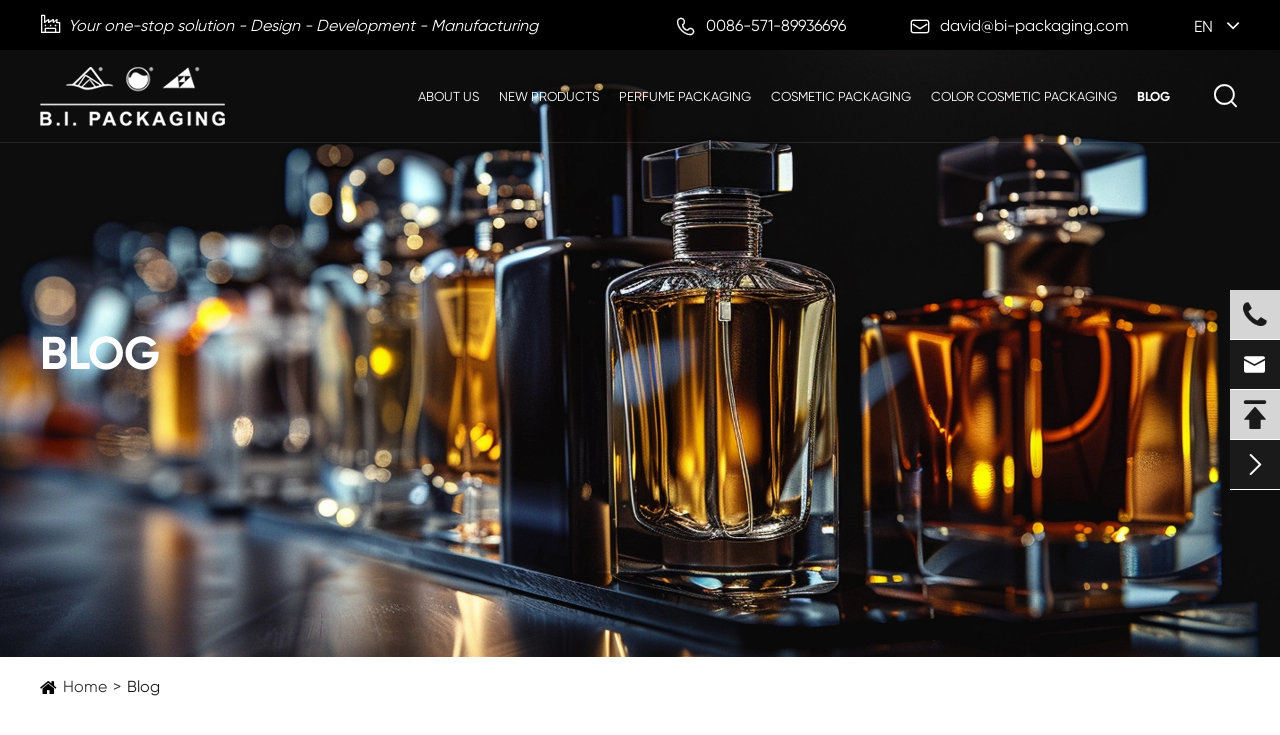

--- FILE ---
content_type: text/html; charset=utf-8
request_url: https://www.bi-packaging.com/blog/
body_size: 25088
content:
<!DOCTYPE html>
<html lang="en"  >
	<head>
	    	    		<meta charset="utf-8">
		<meta http-equiv="X-UA-Compatible" content="IE=edge">
		<title>Blog - ZHEJIANG B.I. INDUSTRIAL CO., LTD.</title>
		<meta name="description" content=""/>
		<meta name="keywords" content=""/>
		<meta name="robots" content="noodp"/>
		<meta name="viewport" content="width=device-width, initial-scale=1.0, maximum-scale=1.0, user-scalable=no">
		<link rel="shortcut icon" href="/favicon.ico" />
		<meta property="og:locale" content="en" />
		<meta property="og:type" content="website" />
		<meta property="og:title" content="Blog - ZHEJIANG B.I. INDUSTRIAL CO., LTD." />
		<meta property="og:description" content="" />
		<meta property="og:url" content="https://www.bi-packaging.com/blog/" />
		<meta property="og:site_name" content="ZHEJIANG B.I. INDUSTRIAL CO., LTD." />
		<meta name="twitter:card" content="summary" />
		<meta name="twitter:site" content="@ZHEJIANG B.I. INDUSTRIAL CO., LTD." />
		<meta name="twitter:description" content="" />
		<meta name="twitter:title" content="Blog - ZHEJIANG B.I. INDUSTRIAL CO., LTD." />
		<link rel="canonical" href="https://www.bi-packaging.com/blog/" />
								<link href="https://www.bi-packaging.com/themes/simple/css/all.min.css?v=2" rel="stylesheet" type="text/css"  />
				
			    <script src="/assets/js/jquery-1.10.2.min.js"></script>
		<script src="/assets/js/seajs/sea.js"></script>
		<script src="/assets/js/swiper.min.js"></script>
				<!--[if IE]>
			<script src="/assets/js/html5shiv.min.js"></script>
		<![endif]-->
		<style>
		    .sep-header .top {
                z-index: 1000;
            }
		    .multi-language .box ul{
		        top:21px;
		    }
		    .sep-sidebar{
		        position: unset;
		    }
		    .swiper-button-next:hover, .swiper-button-prev:hover{
		        opacity:0.7 !important;
		    }
		    .sep-body .sep-section4 .items .item .info{
		        height:260px;
		    }
		    .sep-resource-list-nothumb .sep-datalist li .summary {
                word-break: unset;
            }
            .sep-resource-list-nothumb .sep-datalist li .title:hover{
                text-decoration:underline;
            }
            .sep-resource-list .sep-datalist>li:not(.pdf-item) .title:hover{
                text-decoration:underline;
            }
            .sep-inner-body .new-pro-toggles .new-pro-toggle .title:hover{
                text-decoration:underline;
            }
            .sep-body .sep-section4 .items .item .thumb{
                height:250px;
            }
            .sep-inner-body .jd-resource-grid .item .box .thumb{
                height:250px;
            }
            
		</style>
		<style>
            .sep-inner-banner img.unset{
                min-height: unset;
                object-fit: cover;
            }
        </style>
	</head>
	<body>
		<!-- pc header start -->
		<div class="sep-header sep-transition">
			<div class="top">
				<div class="sep-container flex flex-v-center">
					<div class="info-wrap flex flex-v-center">
						<div class="text wow fadeInLeft">
							<i class="icon iconfont">
								&#xe74f;
							</i>
							<span>
								Your one-stop solution - Design - Development - Manufacturing							</span>
						</div>
						<div class="info wow fadeInLeft">
							<a href="tel:0086-571-89936696">
								<i class="icon iconfont">
									&#xe60f;
								</i>
								<span>
									0086-571-89936696								</span>
							</a>
							<a href="mailto:david@bi-packaging.com">
								<i class="icon iconfont">
									&#xe603;
								</i>
								<span>
									david@bi-packaging.com								</span>
							</a>
						</div>
						<div class="multi-language fix rt sep-transition wow fadeInRight ">
							<div class='box'>
								<div class='box2 flex'>
									<!-- <i class="icon iconfont">&#xe639;</i> -->
									<a href="javascript:;" class="text-uppercase">
										en									</a>
									<i class="fa fa-angle-down" aria-hidden="true"></i>
								</div>
								<ul class="fix ">
																												<li><a href="https://www.bi-packaging.com" title="English" class='b'><img src='https://www.bi-packaging.com/themes/simple/img/country/en.png' alt='country'  >
																				EN
																				</a></li>
																			<li><a href="https://jp.bi-packaging.com" title="日本語" class='b'><img src='https://www.bi-packaging.com/themes/simple/img/country/ja.png' alt='country'  >
																				jp																				</a></li>
																			<li><a href="https://ko.bi-packaging.com" title="한국어" class='b'><img src='https://www.bi-packaging.com/themes/simple/img/country/ko.png' alt='country'  >
																				ko																				</a></li>
																			<li><a href="https://fr.bi-packaging.com" title="français" class='b'><img src='https://www.bi-packaging.com/themes/simple/img/country/fr.png' alt='country'  >
																				fr																				</a></li>
																			<li><a href="https://de.bi-packaging.com" title="Deutsch" class='b'><img src='https://www.bi-packaging.com/themes/simple/img/country/de.png' alt='country'  >
																				de																				</a></li>
																			<li><a href="https://es.bi-packaging.com" title="Español" class='b'><img src='https://www.bi-packaging.com/themes/simple/img/country/es.png' alt='country'  >
																				es																				</a></li>
																			<li><a href="https://ru.bi-packaging.com" title="русский" class='b'><img src='https://www.bi-packaging.com/themes/simple/img/country/ru.png' alt='country'  >
																				ru																				</a></li>
																			<li><a href="https://pt.bi-packaging.com" title="português" class='b'><img src='https://www.bi-packaging.com/themes/simple/img/country/pt.png' alt='country'  >
																				pt																				</a></li>
																			<li><a href="https://ar.bi-packaging.com" title="العربية" class='b'><img src='https://www.bi-packaging.com/themes/simple/img/country/ar.png' alt='country'  >
																				ar																				</a></li>
																			<li><a href="https://pl.bi-packaging.com" title="Polska" class='b'><img src='https://www.bi-packaging.com/themes/simple/img/country/pl.png' alt='country'  >
																				pl																				</a></li>
																			<li><a href="https://id.bi-packaging.com" title="Indonesia" class='b'><img src='https://www.bi-packaging.com/themes/simple/img/country/id.png' alt='country'  >
																				id																				</a></li>
																	</ul>
							</div>
						</div>
					</div>
				</div>
			</div>
			<div class="sep-mainnav sep-transition clearfix">
				<div class="sep-container clearfix flex-v-center sep-transition">
					<a href="/" class="logo">
						<img src="/uploads/image/20240319/17/b.i.-packaging-logo.webp" class="sep-transition" alt="ZHEJIANG B.I. INDUSTRIAL CO., LTD." title="ZHEJIANG B.I. INDUSTRIAL CO., LTD.">
					</a>
										<ul class="flex-mb">
					    					        										    						<li  class="has-childs  " >
    						<a href="/about-bi-packaging-professional-packaging/" >About Us</a>
    						        						        						<div class='box box-s'>
                                    <ul class='clearfix'>
                                                                                <li>
                                            <a class='title' href='/about-bi-packaging-professional-packaging/'>
                                                Company Profile                                            </a>
                                        </li>
                                                                                <li>
                                            <a class='title' href='/about-us/case/'>
                                                New Idea                                            </a>
                                        </li>
                                                                                <li>
                                            <a class='title' href='/about-us/company-news'>
                                                News                                            </a>
                                        </li>
                                                                                <li>
                                            <a class='title' href='/video/'>
                                                Video                                            </a>
                                        </li>
                                                                                <li>
                                            <a class='title' href='/contact/'>
                                                Contact Us                                            </a>
                                        </li>
                                                                            </ul>   
                                </div>
                                                                    				</li>
						    										    						<li  class="has-childs    ispro" >
    						<a href="/new-products/" >New Products</a>
    						        				</li>
						    										    						<li  class="has-childs    ispro" >
    						<a href="/perfume-packaging/" >Perfume Packaging</a>
    						        						        						<div class="box2">
                                    <div class='sep-container'>
        								<ul class='datalist clearfix'>
        									    				                            				                                    									<li class='has-childs'>
            										<a href="/perfume-packaging/glass-bottle/" class="title">Glass Bottle</a>
            									</li>
            								            								    				                                    									<li class='has-childs'>
            										<a href="/perfume-packaging/perfume-caps-abs/" class="title">Perfume Cap (ABS)</a>
            									</li>
            								            								    				                                    									<li class='has-childs'>
            										<a href="/perfume-packaging/perfume-cap-acrylic/" class="title">Perfume Cap (Acrylic)</a>
            									</li>
            								            								    				                                    									<li class='has-childs'>
            										<a href="/perfume-packaging/perfume-cap-surlyn/" class="title">Perfume Cap (Surlyn)</a>
            									</li>
            								            								    				                                    									<li class='has-childs'>
            										<a href="/perfume-packaging/perfume-cap-pp/" class="title">Perfume Cap (PP)</a>
            									</li>
            								            								    				                                    									<li class='has-childs'>
            										<a href="/perfume-packaging/perfume-cap-al/" class="title">Perfume Cap (AL)</a>
            									</li>
            								            								    				                                    									<li class='has-childs'>
            										<a href="/perfume-packaging/perfume-cap-wood/" class="title">Perfume Cap (Wood)</a>
            									</li>
            								            								    				                                    									<li class='has-childs'>
            										<a href="/perfume-packaging/perfume-cap-zamac/" class="title">Perfume Cap (Zamac)</a>
            									</li>
            								            								    				                                    									<li class='has-childs'>
            										<a href="/perfume-packaging/perfume-cap-leather-other/" class="title">Perfume Cap (Leather)</a>
            									</li>
            								            								    				                                    								    				                                    								    				                                    									<li class='has-childs'>
            										<a href="/perfume-packaging/perfume-sprayer/" class="title">Perfume Sprayer</a>
            									</li>
            								            								    				                                    									<li class='has-childs'>
            										<a href="/perfume-packaging/aluminum-collar-plates/" class="title">Aluminum Collar & Plate</a>
            									</li>
            								            								    				                                    									<li class='has-childs'>
            										<a href="/perfume-packaging/perfume-package/" class="title">Perfume Package</a>
            									</li>
            								            								    				                                    									<li class='has-childs'>
            										<a href="/perfume-packaging/aerosol-can-caps/" class="title">Aerosol Can Cap</a>
            									</li>
            								            								    				                                    									<li class='has-childs'>
            										<a href="/perfume-packaging/glass-vials/" class="title">Glass Vials</a>
            									</li>
            								            								    				                                    									<li class='has-childs'>
            										<a href="/perfume-packaging/roll-on-for-perfume/" class="title">Roll On For Perfume</a>
            									</li>
            								            								            								
            								            							    <li class='has-childs' >
            										<a href="/taggg/" class="title">Taggg</a>
            									</li>
        								</ul>
        								<ul class="datalist2">
        								        				                            				                                    									<li style='padding-left:0;'>
            									     
            										<a href="/perfume-packaging/glass-bottle/" class="title">Glass Bottle </a>
            										<div class="summary">
            											Glass material is one of the most incredible and useful materials, and it is an environmentally friendly material. Perfume bottles are generally available in four neck sizes, they are FEA 13, FEA 15, ... <a href="/perfume-packaging/glass-bottle/">View More</a>
            										</div>
            									</li>
            								        									    				                                    									<li style='padding-left:0;'>
            									     
            										<a href="/perfume-packaging/perfume-caps-abs/" class="title">Perfume Cap (ABS) </a>
            										<div class="summary">
            											International standard neck sizes of pp perfume cap are: fea13 fea 15 fea18 fea20. <a href="/perfume-packaging/perfume-caps-abs/">View More</a>
            										</div>
            									</li>
            								        									    				                                    									<li style='padding-left:0;'>
            									     
            										<a href="/perfume-packaging/perfume-cap-acrylic/" class="title">Perfume Cap (Acrylic) </a>
            										<div class="summary">
            											Acrylic cap, also known as PMMA or plexiglass cap, is derived from English acrylic.It is an important plastic polymer material developed earlier. It has good transparency, chemical stability and weath... <a href="/perfume-packaging/perfume-cap-acrylic/">View More</a>
            										</div>
            									</li>
            								        									    				                                    									<li style='padding-left:0;'>
            									     
            										<a href="/perfume-packaging/perfume-cap-surlyn/" class="title">Perfume Cap (Surlyn) </a>
            										<div class="summary">
            											The perfume cap made by surlyn material is a type of perfume caps, which is mainly made of surlyn resin mainly produced by DuPont. Surlyn resin has the following excellent features: good impact resist... <a href="/perfume-packaging/perfume-cap-surlyn/">View More</a>
            										</div>
            									</li>
            								        									    				                                    									<li style='padding-left:0;'>
            									     
            										<a href="/perfume-packaging/perfume-cap-pp/" class="title">Perfume Cap (PP) </a>
            										<div class="summary">
            											International standard neck sizes of pp perfume cap are: fea13 fea 15 fea18 fea20. <a href="/perfume-packaging/perfume-cap-pp/">View More</a>
            										</div>
            									</li>
            								        									    				                                    									<li style='padding-left:0;'>
            									     
            										<a href="/perfume-packaging/perfume-cap-al/" class="title">Perfume Cap (AL) </a>
            										<div class="summary">
            											As some cosmetic, perfumes and pharmaceutical manufacturers become bigger and bigger, the demand for caps is increasing greatly, and the demands for aluminum caps is also geting larger and larger. In ... <a href="/perfume-packaging/perfume-cap-al/">View More</a>
            										</div>
            									</li>
            								        									    				                                    									<li style='padding-left:0;'>
            									     
            										<a href="/perfume-packaging/perfume-cap-wood/" class="title">Perfume Cap (Wood) </a>
            										<div class="summary">
            											Perfume wood cap are made by the real wood material, and assemble with PP inner. The wood material can be choosing by customer, including China local wood, Ash tree and other imported wood. <a href="/perfume-packaging/perfume-cap-wood/">View More</a>
            										</div>
            									</li>
            								        									    				                                    									<li style='padding-left:0;'>
            									     
            										<a href="/perfume-packaging/perfume-cap-zamac/" class="title">Perfume Cap (Zamac) </a>
            										<div class="summary">
            											Perfume zamac caps are made by Zamac component with PP insert, Zamac can be done by 2-3 pieces base on the design come from. <a href="/perfume-packaging/perfume-cap-zamac/">View More</a>
            										</div>
            									</li>
            								        									    				                                    									<li style='padding-left:0;'>
            									     
            										<a href="/perfume-packaging/perfume-cap-leather-other/" class="title">Perfume Cap (Leather) </a>
            										<div class="summary">
            											Perfume leather caps are always made by ABS or Zamac material for outer cap,PP for inner cap, with leather sticking. Leather always made by PU leather nowadays, it is also for protecting the environme... <a href="/perfume-packaging/perfume-cap-leather-other/">View More</a>
            										</div>
            									</li>
            								        									    				                                									    				                                									    				                                    									<li style='padding-left:0;'>
            									     
            										<a href="/perfume-packaging/perfume-sprayer/" class="title">Perfume Sprayer </a>
            										<div class="summary">
            											Perfume sprayer including perfume pump, plastic vial and plastic sprayer and so on. Perfume sprayer is one of the most important part of the whole perfume packaging. <a href="/perfume-packaging/perfume-sprayer/">View More</a>
            										</div>
            									</li>
            								        									    				                                    									<li style='padding-left:0;'>
            									     
            										<a href="/perfume-packaging/aluminum-collar-plates/" class="title">Aluminum Collar & Plate </a>
            										<div class="summary">
            											Aluminum crimping collar, aluminum perfume collar, perfume aluminum collar, can be customized of different colors and shapes according to customer requirements . Perfume aluminum collar can be printed... <a href="/perfume-packaging/aluminum-collar-plates/">View More</a>
            										</div>
            									</li>
            								        									    				                                    									<li style='padding-left:0;'>
            									     
            										<a href="/perfume-packaging/perfume-package/" class="title">Perfume Package </a>
            										<div class="summary">
            											Perfume package refer with pocket sprayer, purser sprayer and perfume vial. It is a wide range packaging supply chain. Perfume Package have volume from 1ml,2ml,3ml,5ml,10ml,15ml,20ml,30ml even up to 5... <a href="/perfume-packaging/perfume-package/">View More</a>
            										</div>
            									</li>
            								        									    				                                    									<li style='padding-left:0;'>
            									     
            										<a href="/perfume-packaging/aerosol-can-caps/" class="title">Aerosol Can Cap </a>
            										<div class="summary">
            											Aerosol can cap is a plastic lid that fits over the aerosol can. Generally speaking, aerosol cans are made of aluminum or iron materials. After filled with gas/liquid, a certain pressure will be gener... <a href="/perfume-packaging/aerosol-can-caps/">View More</a>
            										</div>
            									</li>
            								        									    				                                    									<li style='padding-left:0;'>
            									     
            										<a href="/perfume-packaging/glass-vials/" class="title">Glass Vials </a>
            										<div class="summary">
            											Glass tube/vial bottles, small bottles and sample bottles drawn from glass tubes, are mainly used in cosmetics, perfume, pharmacy and other industries. The neck is normally screw type or crimping type... <a href="/perfume-packaging/glass-vials/">View More</a>
            										</div>
            									</li>
            								        									    				                                    									<li style='padding-left:0;'>
            									     
            										<a href="/perfume-packaging/roll-on-for-perfume/" class="title">Roll On For Perfume </a>
            										<div class="summary">
            											Roll on product are made by glass vial or molding glass with roll-on. The using range can be tester perfume, free gift, airline belonging perfume and so on… <a href="/perfume-packaging/roll-on-for-perfume/">View More</a>
            										</div>
            									</li>
            								        									        								            								    <li style='padding-left:0;'>
        										<a href="/taggg/" class="title">Glass Bottle Tag </a>
        										<div class="summary">
        											<p>Glass material is one of the most incredible and useful materials for custom perfume bottles, and it is an environmentally friendly material provided by perfume bottle manufacturer B.I. Packaging.</p> <a href="/perfume-packaging/roll-on-for-perfume/">View More</a>
        										</div>
        									</li>
        								</ul>
        							</div>
        						</div>
        						                                    				</li>
						    										    						<li  class="has-childs    ispro" >
    						<a href="/cosmetic-packaging/" >Cosmetic Packaging</a>
    						        						        						<div class="box2">
                                    <div class='sep-container'>
        								<ul class='datalist clearfix'>
        									    				                            				                                    									<li class='has-childs'>
            										<a href="/cosmetic-packaging/plastic-jars-bottles/" class="title">Plastic Jars & Bottles</a>
            									</li>
            								            								    				                                    									<li class='has-childs'>
            										<a href="/cosmetic-packaging/plastic-bottles/" class="title">Plastic Bottles</a>
            									</li>
            								            								    				                                    									<li class='has-childs'>
            										<a href="/cosmetic-packaging/plastic-jars/" class="title">Plastic Jars</a>
            									</li>
            								            								    				                                    									<li class='has-childs'>
            										<a href="/cosmetic-packaging/airless-jars/" class="title">Airless Jars</a>
            									</li>
            								            								    				                                    									<li class='has-childs'>
            										<a href="/cosmetic-packaging/airless-bottles/" class="title">Airless Bottles</a>
            									</li>
            								            								    				                                    									<li class='has-childs'>
            										<a href="/cosmetic-packaging/aluminum-bottles/" class="title">Aluminum Bottles</a>
            									</li>
            								            								    				                                    									<li class='has-childs'>
            										<a href="/cosmetic-packaging/aluminum-jars/" class="title">Aluminum Jars</a>
            									</li>
            								            								    				                                    									<li class='has-childs'>
            										<a href="/cosmetic-packaging/fine-mist-sprayer/" class="title">Fine Mist Sprayer</a>
            									</li>
            								            								    				                                    									<li class='has-childs'>
            										<a href="/cosmetic-packaging/foamer-pump/" class="title">Foamer Pump</a>
            									</li>
            								            								    				                                    									<li class='has-childs'>
            										<a href="/cosmetic-packaging/lotion-pump/" class="title">Lotion Pump</a>
            									</li>
            								            								    				                                    									<li class='has-childs'>
            										<a href="/cosmetic-packaging/mist-sprayer/" class="title">Mist Sprayer</a>
            									</li>
            								            								    				                                    									<li class='has-childs'>
            										<a href="/cosmetic-packaging/treatment-pump/" class="title">Treatment Pump</a>
            									</li>
            								            								    				                                    									<li class='has-childs'>
            										<a href="/cosmetic-packaging/trigger-sprayer/" class="title">Trigger Sprayer</a>
            									</li>
            								            								    				                                    									<li class='has-childs'>
            										<a href="/cosmetic-packaging/glass-bottles/" class="title">Glass Bottles</a>
            									</li>
            								            								    				                                    									<li class='has-childs'>
            										<a href="/cosmetic-packaging/pet-bottles/" class="title">PET Bottles</a>
            									</li>
            								            								    				                                    									<li class='has-childs'>
            										<a href="/cosmetic-packaging/plastic-cap/" class="title">Plastic Caps</a>
            									</li>
            								            								    				                                    									<li class='has-childs'>
            										<a href="/cosmetic-packaging/plastic-tubes/" class="title">Plastic Tubes</a>
            									</li>
            								            								    				                                    									<li class='has-childs'>
            										<a href="/cosmetic-packaging/preform/" class="title">Preform</a>
            									</li>
            								            								    				                                    								    				                                    								    				                                    								            								
            								            							    <li class='has-childs' >
            										<a href="/taggg/" class="title">Taggg</a>
            									</li>
        								</ul>
        								<ul class="datalist2">
        								        				                            				                                    									<li style='padding-left:0;'>
            									     
            										<a href="/cosmetic-packaging/plastic-jars-bottles/" class="title">Plastic Jars & Bottles </a>
            										<div class="summary">
            											This is a suit which we selected for you. It will including plastic bottle, airless bottle, plastic jar in different size for face cream, face lotion, Tonic, cleaner. <a href="/cosmetic-packaging/plastic-jars-bottles/">View More</a>
            										</div>
            									</li>
            								        									    				                                    									<li style='padding-left:0;'>
            									     
            										<a href="/cosmetic-packaging/plastic-bottles/" class="title">Plastic Bottles </a>
            										<div class="summary">
            											Plastic bottles are currently the most widely used materials for cosmetics, which can be made of a wide variety of materials depending on the formulation, the nature and permeability of the different ... <a href="/cosmetic-packaging/plastic-bottles/">View More</a>
            										</div>
            									</li>
            								        									    				                                    									<li style='padding-left:0;'>
            									     
            										<a href="/cosmetic-packaging/plastic-jars/" class="title">Plastic Jars </a>
            										<div class="summary">
            											Plastic jars are currently the most widely used materials for cosmetics, which can be made of a wide variety of materials depending on the formulation, the nature and permeability of the different con... <a href="/cosmetic-packaging/plastic-jars/">View More</a>
            										</div>
            									</li>
            								        									    				                                    									<li style='padding-left:0;'>
            									     
            										<a href="/cosmetic-packaging/airless-jars/" class="title">Airless Jars </a>
            										<div class="summary">
            											Airless jar: The vacuum jar is an innovative cosmetic packaging container in recent years. It is mainly used in day creams, night creams, sun creams, BB creams, eye creams, creams, and skin care produ... <a href="/cosmetic-packaging/airless-jars/">View More</a>
            										</div>
            									</li>
            								        									    				                                    									<li style='padding-left:0;'>
            									     
            										<a href="/cosmetic-packaging/airless-bottles/" class="title">Airless Bottles </a>
            										<div class="summary">
            											Airless Bottle is a popular cosmetic packaging container in recent years, mainly used in day cream, night cream, sunscreen, toner, BB cream, eye cream, protector, and skin care products with specific ... <a href="/cosmetic-packaging/airless-bottles/">View More</a>
            										</div>
            									</li>
            								        									    				                                    									<li style='padding-left:0;'>
            									     
            										<a href="/cosmetic-packaging/aluminum-bottles/" class="title">Aluminum Bottles </a>
            										<div class="summary">
            											Aluminum bottles: Aluminum bottles are part of the ever-present packaging product. In the industry of cosmetic packaging containers, it is mainly used for perfumes, BODY MIST, liquid sunscreen, anti-m... <a href="/cosmetic-packaging/aluminum-bottles/">View More</a>
            										</div>
            									</li>
            								        									    				                                    									<li style='padding-left:0;'>
            									     
            										<a href="/cosmetic-packaging/aluminum-jars/" class="title">Aluminum Jars </a>
            										<div class="summary">
            											Aluminum Jar: Aluminum jar are part of the ever-present packaging product. In the industry of cosmetic packaging containers,. Its mainly used in lipstick, hair wax, solid shoe polish, solid perfume, s... <a href="/cosmetic-packaging/aluminum-jars/">View More</a>
            										</div>
            									</li>
            								        									    				                                    									<li style='padding-left:0;'>
            									     
            										<a href="/cosmetic-packaging/fine-mist-sprayer/" class="title">Fine Mist Sprayer </a>
            										<div class="summary">
            											In order to meet the needs of growth of pharmaceutical and perfume industry, Industry of fine mist sprayer has gradually been improved in molding, equipment, processing and quality controling after mo... <a href="/cosmetic-packaging/fine-mist-sprayer/">View More</a>
            										</div>
            									</li>
            								        									    				                                    									<li style='padding-left:0;'>
            									     
            										<a href="/cosmetic-packaging/foamer-pump/" class="title">Foamer Pump </a>
            										<div class="summary">
            											Prior to the invention of the foam pump, the foam was usually ejected from the product in the form of an aerosol, i.e., the liquefied gas was used to swell the effluent to form a foam, or the post-foa... <a href="/cosmetic-packaging/foamer-pump/">View More</a>
            										</div>
            									</li>
            								        									    				                                    									<li style='padding-left:0;'>
            									     
            										<a href="/cosmetic-packaging/lotion-pump/" class="title">Lotion Pump </a>
            										<div class="summary">
            											lotion pump was invented by human being to change the old lifestyle for convenience. It is simple, convenient, energy-saving and environmentally friendly, which greatly improves the comfort of life. T... <a href="/cosmetic-packaging/lotion-pump/">View More</a>
            										</div>
            									</li>
            								        									    				                                    									<li style='padding-left:0;'>
            									     
            										<a href="/cosmetic-packaging/mist-sprayer/" class="title">Mist Sprayer </a>
            										<div class="summary">
            											Mist spray  is a new type of pump developed to meet the needs of the use of parmacy products and perfume products. This kind of pump can change the direction of the spray by blocking, and whose nozzle... <a href="/cosmetic-packaging/mist-sprayer/">View More</a>
            										</div>
            									</li>
            								        									    				                                    									<li style='padding-left:0;'>
            									     
            										<a href="/cosmetic-packaging/treatment-pump/" class="title">Treatment Pump </a>
            										<div class="summary">
            											pump is a mechanical device with sealing function, releases a content in a predetermined form by pressing to generate a vacuum environment and has a sealing property. The working principle of Treatmen... <a href="/cosmetic-packaging/treatment-pump/">View More</a>
            										</div>
            									</li>
            								        									    				                                    									<li style='padding-left:0;'>
            									     
            										<a href="/cosmetic-packaging/trigger-sprayer/" class="title">Trigger Sprayer </a>
            										<div class="summary">
            											Trigger sprayer is is also called sprayer gun because of its shape. In terms of its working principle, it belongs to the pump sprayer. Trigger sprayer is used in household chemicals, car care products... <a href="/cosmetic-packaging/trigger-sprayer/">View More</a>
            										</div>
            									</li>
            								        									    				                                    									<li style='padding-left:0;'>
            									     
            										<a href="/cosmetic-packaging/glass-bottles/" class="title">Glass Bottles </a>
            										<div class="summary">
            											The production process of a glass jar/bottle refers to a series of action combinations (including mechanical, electronically controlled, etc.) that are repeated in a given programming sequence with th... <a href="/cosmetic-packaging/glass-bottles/">View More</a>
            										</div>
            									</li>
            								        									    				                                    									<li style='padding-left:0;'>
            									     
            										<a href="/cosmetic-packaging/pet-bottles/" class="title">PET Bottles </a>
            										<div class="summary">
            											PET bottles are widely used for toiletries and body mist products in our modern beauty & salon industry.PET was born in the textile industry. However, it was widely used in packaging industry afte... <a href="/cosmetic-packaging/pet-bottles/">View More</a>
            										</div>
            									</li>
            								        									    				                                    									<li style='padding-left:0;'>
            									     
            										<a href="/cosmetic-packaging/plastic-cap/" class="title">Plastic Caps </a>
            										<div class="summary">
            											The basic function of plastic cap is to seal and prevent leakage. However, as the daily cosmetics products tend to be diversified, the requirements for plastic cap are getting higher and higher, not o... <a href="/cosmetic-packaging/plastic-cap/">View More</a>
            										</div>
            									</li>
            								        									    				                                    									<li style='padding-left:0;'>
            									     
            										<a href="/cosmetic-packaging/plastic-tubes/" class="title">Plastic Tubes </a>
            										<div class="summary">
            											Plastic tube is one of the most common packaging containers made of ldpe, hdpe, pp...etc.The structures of plastic tube are: Mono-layer, 2-layer, 3-layer and 5 layers.The diameter of plastic tubes are... <a href="/cosmetic-packaging/plastic-tubes/">View More</a>
            										</div>
            									</li>
            								        									    				                                    									<li style='padding-left:0;'>
            									     
            										<a href="/cosmetic-packaging/preform/" class="title">Preform </a>
            										<div class="summary">
            											Preform is generally refered to PET preform, which is produced by means of injection to blow different pet bottles by heating to about 80 degree centigrade,and also can add color clip to blow colored ... <a href="/cosmetic-packaging/preform/">View More</a>
            										</div>
            									</li>
            								        									    				                                									    				                                									    				                                									        								            								    <li style='padding-left:0;'>
        										<a href="/taggg/" class="title">Glass Bottle Tag </a>
        										<div class="summary">
        											<p>Glass material is one of the most incredible and useful materials for custom perfume bottles, and it is an environmentally friendly material provided by perfume bottle manufacturer B.I. Packaging.</p> <a href="/cosmetic-packaging/36253-types-of-custom-perfume-packaging-wholesalenews-center.html">View More</a>
        										</div>
        									</li>
        								</ul>
        							</div>
        						</div>
        						                                    				</li>
						    										    						<li  class="has-childs    ispro" >
    						<a href="/color-cosmetic-packaging/" >Color Cosmetic Packaging</a>
    						        						        						<div class="box2">
                                    <div class='sep-container'>
        								<ul class='datalist clearfix'>
        									    				                            				                                    									<li class='has-childs'>
            										<a href="/color-cosmetic-packaging/compact/" class="title">Compact</a>
            									</li>
            								            								    				                                    									<li class='has-childs'>
            										<a href="/color-cosmetic-packaging/lip-stick-case/" class="title">Lip Stick Case</a>
            									</li>
            								            								    				                                    									<li class='has-childs'>
            										<a href="/color-cosmetic-packaging/makeup-pencil/" class="title">Make up Pencil</a>
            									</li>
            								            								    				                                    									<li class='has-childs'>
            										<a href="/color-cosmetic-packaging/lip-gloss-container/" class="title">Lip Gloss Container</a>
            									</li>
            								            								            								
            								            							    <li class='has-childs' >
            										<a href="/taggg/" class="title">Taggg</a>
            									</li>
        								</ul>
        								<ul class="datalist2">
        								        				                            				                                    									<li style='padding-left:0;'>
            									     
            										<a href="/color-cosmetic-packaging/compact/" class="title">Compact </a>
            										<div class="summary">
            											Ordinary compact power jar: A compact power jar usually consists of cap, base, back button + pin, powder plate, and front click botton. <a href="/color-cosmetic-packaging/compact/">View More</a>
            										</div>
            									</li>
            								        									    				                                    									<li style='padding-left:0;'>
            									     
            										<a href="/color-cosmetic-packaging/lip-stick-case/" class="title">Lip Stick Case </a>
            										<div class="summary">
            											Lip stick case is a container for Lip stick, lip blam, sticks. Normally, it's combined by 3 parts - cap, body, and holder. And the holder including cup, inner body, spiral, A-shell. <a href="/color-cosmetic-packaging/lip-stick-case/">View More</a>
            										</div>
            									</li>
            								        									    				                                    									<li style='padding-left:0;'>
            									     
            										<a href="/color-cosmetic-packaging/makeup-pencil/" class="title">Make up Pencil </a>
            										<div class="summary">
            											Make up pencil for lips, cheeks, eyes. "never had to worry about raccoon eyes" with this liner, which didn't budge or smear for a full day. And though it held firmly on eyes, users said it "comes off ... <a href="/color-cosmetic-packaging/makeup-pencil/">View More</a>
            										</div>
            									</li>
            								        									    				                                    									<li style='padding-left:0;'>
            									     
            										<a href="/color-cosmetic-packaging/lip-gloss-container/" class="title">Lip Gloss Container </a>
            										<div class="summary">
            											Lip gloss case is very similar with Mascara case. It’s combined by cap, rod, wiper, bottle and applicator. <a href="/color-cosmetic-packaging/lip-gloss-container/">View More</a>
            										</div>
            									</li>
            								        									        								            								    <li style='padding-left:0;'>
        										<a href="/taggg/" class="title">Glass Bottle Tag </a>
        										<div class="summary">
        											<p>Glass material is one of the most incredible and useful materials for custom perfume bottles, and it is an environmentally friendly material provided by perfume bottle manufacturer B.I. Packaging.</p> <a href="/color-cosmetic-packaging/lip-gloss-container/">View More</a>
        										</div>
        									</li>
        								</ul>
        							</div>
        						</div>
        						                                    				</li>
						    										    						<li  class="has-childs active " >
    						<a href="/blog/" >Blog</a>
    						        				</li>
						    										</ul>
					<span class="search">
						<i class="icon iconfont flex-center"></i>
					</span>
				</div>
			</div>
		</div>
		<div class="search-popup">
			<button class="close-search style-two">
				<span class="icon iconfont">
					&#xe60b;
				</span>
			</button>
			<button class="close-search">
				<span class="icon iconfont">
					&#xe617;
				</span>
			</button>
			<form name="search" id="search" method="get" action="/search">>
				<div class="form-group">
					<input type="search" name="q" value="" placeholder="Search Here" required="">
					<button type="submit">
						<i class="fa fa-search">
						</i>
					</button>
				</div>
			</form>
		</div>
		<!-- pc header end -->
		<!-- nav start -->
        <!-- nav end -->
		<!-- Mobile screen under 640px start -->
		<div class="sep-lx-header-mb">
			<div class="box-wrap clearfix flex-v-center">
				<a href="/" class="logo">
					<img src="/uploads/image/20240319/17/b.i.-packaging-logo.webp" alt="ZHEJIANG B.I. INDUSTRIAL CO., LTD." title="ZHEJIANG B.I. INDUSTRIAL CO., LTD.">
				</a>
				<ul class='clearfix rt'>
					<li id="headerSearch"  >
						<i class="fa fa-search" aria-hidden="true"></i>
					</li>
					<li id="global" class="">
						<i class="fa fa-globe" aria-hidden="true"></i>
						<ul class="multi-language">
							    						    					    	<li>
    								<a href="https://www.bi-packaging.com">
    									English    								</a>
    							</li>
    						   
    						    					    	<li>
    								<a href="https://jp.bi-packaging.com">
    									日本語    								</a>
    							</li>
    						   
    						    					    	<li>
    								<a href="https://ko.bi-packaging.com">
    									한국어    								</a>
    							</li>
    						   
    						    					    	<li>
    								<a href="https://fr.bi-packaging.com">
    									français    								</a>
    							</li>
    						   
    						    					    	<li>
    								<a href="https://de.bi-packaging.com">
    									Deutsch    								</a>
    							</li>
    						   
    						    					    	<li>
    								<a href="https://es.bi-packaging.com">
    									Español    								</a>
    							</li>
    						   
    						    					    	<li>
    								<a href="https://ru.bi-packaging.com">
    									русский    								</a>
    							</li>
    						   
    						    					    	<li>
    								<a href="https://pt.bi-packaging.com">
    									português    								</a>
    							</li>
    						   
    						    					    	<li>
    								<a href="https://ar.bi-packaging.com">
    									العربية    								</a>
    							</li>
    						   
    						    					    	<li>
    								<a href="https://pl.bi-packaging.com">
    									Polska    								</a>
    							</li>
    						   
    						    					    	<li>
    								<a href="https://id.bi-packaging.com">
    									Indonesia    								</a>
    							</li>
    						   
    												</ul>
					</li>
					<li id="menu">
						<i class="fa fa-bars" aria-hidden="true"></i>
					</li>
				</ul>
			</div>
		</div>
		<div class="sep-shadow"></div>
		<div class="sep-search-box">
			<i class="fa fa-times" aria-hidden="true"></i>
			<form name="search" method="get" action="/search">
				<input type="text" name="q" class="form-control" placeholder='Search ...'/>
				<button type="submit" class='top-btn btn text-capitalize '>
					<i class="fa fa-search" aria-hidden="true"></i>
					Search				</button>
			</form>
		</div>
		<div class="sep-menu-box">
			<div class="top clearfix">
				<div id="menuClose" class="lf">
					<i class="fa fa-times" aria-hidden="true"></i>
				</div>
				<a href="/" class="logo">
					<img src="/uploads/image/20240319/17/b.i.-packaging-logo.webp" alt="ZHEJIANG B.I. INDUSTRIAL CO., LTD." title="ZHEJIANG B.I. INDUSTRIAL CO., LTD.">
				</a>
			</div>
			<div class="bottom">
				<ul class="menu-item">
				    				    				    					<li>
						<div class="box">
							<a href="/">
							    
							    Home							    
							</a>
													</div>
											</li>
														    					<li>
						<div class="box">
							<a href="/about-bi-packaging-professional-packaging/">
							    
							    About Us							    
							</a>
														<i class="fa fa-long-arrow-right" aria-hidden="true"></i>
													</div>
												<ul>
						    							<li>
								<a href='/about-bi-packaging-professional-packaging/'>
                                    Company Profile                                </a>
                                
							</li>
														<li>
								<a href='/about-us/case/'>
                                    New Idea                                </a>
                                
							</li>
														<li>
								<a href='/about-us/company-news'>
                                    News                                </a>
                                
							</li>
														<li>
								<a href='/video/'>
                                    Video                                </a>
                                
							</li>
														<li>
								<a href='/contact/'>
                                    Contact Us                                </a>
                                
							</li>
													</ul>
											</li>
														    					<li>
						<div class="box">
							<a href="/new-products/">
							    
							    New Products							    
							</a>
														<i class="fa fa-long-arrow-right" aria-hidden="true"></i>
													</div>
												<ul>
						    							<li>
								<a href='/new-products/perfumes-packaging.html'>
                                    Perfume Packaging                                </a>
                                
							</li>
													</ul>
											</li>
														    					<li>
						<div class="box">
							<a href="/perfume-packaging/">
							    
							    Perfume Packaging							    
							</a>
														<i class="fa fa-long-arrow-right" aria-hidden="true"></i>
													</div>
												<ul>
						    							<li>
								<a href='/perfume-packaging/glass-bottle/'>
                                    Glass Bottle                                </a>
                                
							</li>
														<li>
								<a href='/perfume-packaging/perfume-caps-abs/'>
                                    Perfume Cap (ABS)                                </a>
                                
							</li>
														<li>
								<a href='/perfume-packaging/perfume-cap-acrylic/'>
                                    Perfume Cap (Acrylic)                                </a>
                                
							</li>
														<li>
								<a href='/perfume-packaging/perfume-cap-surlyn/'>
                                    Perfume Cap (Surlyn)                                </a>
                                
							</li>
														<li>
								<a href='/perfume-packaging/perfume-cap-pp/'>
                                    Perfume Cap (PP)                                </a>
                                
							</li>
														<li>
								<a href='/perfume-packaging/perfume-cap-al/'>
                                    Perfume Cap (AL)                                </a>
                                
							</li>
														<li>
								<a href='/perfume-packaging/perfume-cap-wood/'>
                                    Perfume Cap (Wood)                                </a>
                                
							</li>
														<li>
								<a href='/perfume-packaging/perfume-cap-zamac/'>
                                    Perfume Cap (Zamac)                                </a>
                                
							</li>
														<li>
								<a href='/perfume-packaging/perfume-cap-leather-other/'>
                                    Perfume Cap (Leather)                                </a>
                                
							</li>
														<li>
								<a href='/perfume-packaging/perfume-sprayer/'>
                                    Perfume Sprayer                                </a>
                                
							</li>
														<li>
								<a href='/perfume-packaging/aluminum-collar-plates/'>
                                    Aluminum Collar & Plate                                </a>
                                
							</li>
														<li>
								<a href='/perfume-packaging/perfume-package/'>
                                    Perfume Package                                </a>
                                
							</li>
														<li>
								<a href='/perfume-packaging/aerosol-can-caps/'>
                                    Aerosol Can Cap                                </a>
                                
							</li>
														<li>
								<a href='/perfume-packaging/glass-vials/'>
                                    Glass Vials                                </a>
                                
							</li>
														<li>
								<a href='/perfume-packaging/roll-on-for-perfume/'>
                                    Roll On For Perfume                                </a>
                                
							</li>
													</ul>
											</li>
														    					<li>
						<div class="box">
							<a href="/cosmetic-packaging/">
							    
							    Cosmetic Packaging							    
							</a>
														<i class="fa fa-long-arrow-right" aria-hidden="true"></i>
													</div>
												<ul>
						    							<li>
								<a href='/cosmetic-packaging/plastic-jars-bottles/'>
                                    Plastic Jars & Bottles                                </a>
                                
							</li>
														<li>
								<a href='/cosmetic-packaging/plastic-bottles/'>
                                    Plastic Bottles                                </a>
                                
							</li>
														<li>
								<a href='/cosmetic-packaging/plastic-jars/'>
                                    Plastic Jars                                </a>
                                
							</li>
														<li>
								<a href='/cosmetic-packaging/airless-jars/'>
                                    Airless Jars                                </a>
                                
							</li>
														<li>
								<a href='/cosmetic-packaging/airless-bottles/'>
                                    Airless Bottles                                </a>
                                
							</li>
														<li>
								<a href='/cosmetic-packaging/aluminum-bottles/'>
                                    Aluminum Bottles                                </a>
                                
							</li>
														<li>
								<a href='/cosmetic-packaging/aluminum-jars/'>
                                    Aluminum Jars                                </a>
                                
							</li>
														<li>
								<a href='/cosmetic-packaging/fine-mist-sprayer/'>
                                    Fine Mist Sprayer                                </a>
                                
							</li>
														<li>
								<a href='/cosmetic-packaging/foamer-pump/'>
                                    Foamer Pump                                </a>
                                
							</li>
														<li>
								<a href='/cosmetic-packaging/lotion-pump/'>
                                    Lotion Pump                                </a>
                                
							</li>
														<li>
								<a href='/cosmetic-packaging/mist-sprayer/'>
                                    Mist Sprayer                                </a>
                                
							</li>
														<li>
								<a href='/cosmetic-packaging/treatment-pump/'>
                                    Treatment Pump                                </a>
                                
							</li>
														<li>
								<a href='/cosmetic-packaging/trigger-sprayer/'>
                                    Trigger Sprayer                                </a>
                                
							</li>
														<li>
								<a href='/cosmetic-packaging/glass-bottles/'>
                                    Glass Bottles                                </a>
                                
							</li>
														<li>
								<a href='/cosmetic-packaging/pet-bottles/'>
                                    PET Bottles                                </a>
                                
							</li>
														<li>
								<a href='/cosmetic-packaging/plastic-cap/'>
                                    Plastic Caps                                </a>
                                
							</li>
														<li>
								<a href='/cosmetic-packaging/plastic-tubes/'>
                                    Plastic Tubes                                </a>
                                
							</li>
														<li>
								<a href='/cosmetic-packaging/preform/'>
                                    Preform                                </a>
                                
							</li>
													</ul>
											</li>
														    					<li>
						<div class="box">
							<a href="/color-cosmetic-packaging/">
							    
							    Color Cosmetic Packaging							    
							</a>
														<i class="fa fa-long-arrow-right" aria-hidden="true"></i>
													</div>
												<ul>
						    							<li>
								<a href='/color-cosmetic-packaging/compact/'>
                                    Compact                                </a>
                                
							</li>
														<li>
								<a href='/color-cosmetic-packaging/lip-stick-case/'>
                                    Lip Stick Case                                </a>
                                
							</li>
														<li>
								<a href='/color-cosmetic-packaging/makeup-pencil/'>
                                    Make up Pencil                                </a>
                                
							</li>
														<li>
								<a href='/color-cosmetic-packaging/lip-gloss-container/'>
                                    Lip Gloss Container                                </a>
                                
							</li>
													</ul>
											</li>
														    					<li>
						<div class="box">
							<a href="/blog/">
							    
							    Blog							    
							</a>
													</div>
											</li>
														</ul>
			</div>
			<div class='bottom-toggle'>
			    							    <div class='toggle'>
			        <ul>
			            <li>
			                			                <a href='/'>
			                    Home			                </a>
			            </li>
			            			        </ul>
			    </div>
			    			    <div class='toggle'>
			        <ul>
			            <li>
			                			                <span>
			                    <i class="fa fa-long-arrow-left" aria-hidden="true"></i>
			                </span>
			                			                <a href='/about-bi-packaging-professional-packaging/'>
			                    About Us			                </a>
			            </li>
			            			            <li>
			                <a href='/about-bi-packaging-professional-packaging/'>
			                    Company Profile			                    			                </a>
			                <ul>
			                    			                </ul>
			            </li>
			            			            <li>
			                <a href='/about-us/case/'>
			                    New Idea			                    			                </a>
			                <ul>
			                    			                    			                    <li>
			                        <a href='/about-us/gift-box-perfume-design.html'>
        			                    GIFT BOX PERFUME DESIGN        			                     
        			                </a>
			                    </li>
			                    			                    			                    			                    <li>
			                        <a href='/about-us/a-souvenir-perfume-gift-from-different-city.html'>
        			                    A Souvenir Perfume Gift From Different City        			                     
        			                </a>
			                    </li>
			                    			                    			                </ul>
			            </li>
			            			            <li>
			                <a href='/about-us/company-news'>
			                    News			                    			                </a>
			                <ul>
			                    			                    			                    <li>
			                        <a href='/about-us/company-news/'>
        			                    Company News        			                     
        			                </a>
			                    </li>
			                    			                    			                </ul>
			            </li>
			            			            <li>
			                <a href='/video/'>
			                    Video			                    			                </a>
			                <ul>
			                    			                    			                    <li>
			                        <a href='/video/bi-glass-factory.html'>
        			                    BI GLASS FACTORY        			                     
        			                </a>
			                    </li>
			                    			                    			                    			                    <li>
			                        <a href='/video/bi-perfume-cap-factory.html'>
        			                    BI Perfume Cap Factory        			                     
        			                </a>
			                    </li>
			                    			                    			                    			                    <li>
			                        <a href='/video/bi-quality-control.html'>
        			                    BI Quality Control        			                     
        			                </a>
			                    </li>
			                    			                    			                    			                    <li>
			                        <a href='/video/bi-post-processing-workshop.html'>
        			                    BI Post-processing workshop        			                     
        			                </a>
			                    </li>
			                    			                    			                    			                    <li>
			                        <a href='/video/bi-industrial-company-introduction.html'>
        			                    BI INDUSTRIAL COMPANY INTRODUCTION        			                     
        			                </a>
			                    </li>
			                    			                    			                </ul>
			            </li>
			            			            <li>
			                <a href='/contact/'>
			                    Contact Us			                    			                </a>
			                <ul>
			                    			                </ul>
			            </li>
			            			        </ul>
			    </div>
			    			    <div class='toggle'>
			        <ul>
			            <li>
			                			                <span>
			                    <i class="fa fa-long-arrow-left" aria-hidden="true"></i>
			                </span>
			                			                <a href='/new-products/'>
			                    New Products			                </a>
			            </li>
			            			            <li>
			                <a href='/new-products/perfumes-packaging.html'>
			                    Perfume Packaging			                    			                </a>
			                <ul>
			                    			                </ul>
			            </li>
			            			        </ul>
			    </div>
			    			    <div class='toggle'>
			        <ul>
			            <li>
			                			                <span>
			                    <i class="fa fa-long-arrow-left" aria-hidden="true"></i>
			                </span>
			                			                <a href='/perfume-packaging/'>
			                    Perfume Packaging			                </a>
			            </li>
			            			            <li>
			                <a href='/perfume-packaging/glass-bottle/'>
			                    Glass Bottle			                    			                </a>
			                <ul>
			                    			                    			                    <li>
			                        <a href='/perfume-packaging/gb-485-100ml.html'>
        			                    GB-485 100ML        			                     
        			                </a>
			                    </li>
			                    			                    			                    			                    <li>
			                        <a href='/perfume-packaging/gb-484-100ml.html'>
        			                    GB-484 100ML        			                     
        			                </a>
			                    </li>
			                    			                    			                    			                    <li>
			                        <a href='/perfume-packaging/gb-483-100ml.html'>
        			                    GB-483 100ML        			                     
        			                </a>
			                    </li>
			                    			                    			                    			                    <li>
			                        <a href='/perfume-packaging/gb-482-100ml.html'>
        			                    GB-482 100ML        			                     
        			                </a>
			                    </li>
			                    			                    			                    			                    <li>
			                        <a href='/perfume-packaging/gb-481-100ml.html'>
        			                    GB-481 100ML        			                     
        			                </a>
			                    </li>
			                    			                    			                </ul>
			            </li>
			            			            <li>
			                <a href='/perfume-packaging/perfume-caps-abs/'>
			                    Perfume Cap (ABS)			                    			                </a>
			                <ul>
			                    			                </ul>
			            </li>
			            			            <li>
			                <a href='/perfume-packaging/perfume-cap-acrylic/'>
			                    Perfume Cap (Acrylic)			                    			                </a>
			                <ul>
			                    			                </ul>
			            </li>
			            			            <li>
			                <a href='/perfume-packaging/perfume-cap-surlyn/'>
			                    Perfume Cap (Surlyn)			                    			                </a>
			                <ul>
			                    			                </ul>
			            </li>
			            			            <li>
			                <a href='/perfume-packaging/perfume-cap-pp/'>
			                    Perfume Cap (PP)			                    			                </a>
			                <ul>
			                    			                </ul>
			            </li>
			            			            <li>
			                <a href='/perfume-packaging/perfume-cap-al/'>
			                    Perfume Cap (AL)			                    			                </a>
			                <ul>
			                    			                </ul>
			            </li>
			            			            <li>
			                <a href='/perfume-packaging/perfume-cap-wood/'>
			                    Perfume Cap (Wood)			                    			                </a>
			                <ul>
			                    			                </ul>
			            </li>
			            			            <li>
			                <a href='/perfume-packaging/perfume-cap-zamac/'>
			                    Perfume Cap (Zamac)			                    			                </a>
			                <ul>
			                    			                </ul>
			            </li>
			            			            <li>
			                <a href='/perfume-packaging/perfume-cap-leather-other/'>
			                    Perfume Cap (Leather)			                    			                </a>
			                <ul>
			                    			                </ul>
			            </li>
			            			            <li>
			                <a href='/perfume-packaging/perfume-sprayer/'>
			                    Perfume Sprayer			                    			                </a>
			                <ul>
			                    			                </ul>
			            </li>
			            			            <li>
			                <a href='/perfume-packaging/aluminum-collar-plates/'>
			                    Aluminum Collar & Plate			                    			                </a>
			                <ul>
			                    			                </ul>
			            </li>
			            			            <li>
			                <a href='/perfume-packaging/perfume-package/'>
			                    Perfume Package			                    			                </a>
			                <ul>
			                    			                </ul>
			            </li>
			            			            <li>
			                <a href='/perfume-packaging/aerosol-can-caps/'>
			                    Aerosol Can Cap			                    			                </a>
			                <ul>
			                    			                </ul>
			            </li>
			            			            <li>
			                <a href='/perfume-packaging/glass-vials/'>
			                    Glass Vials			                    			                </a>
			                <ul>
			                    			                </ul>
			            </li>
			            			            <li>
			                <a href='/perfume-packaging/roll-on-for-perfume/'>
			                    Roll On For Perfume			                    			                </a>
			                <ul>
			                    			                </ul>
			            </li>
			            			        </ul>
			    </div>
			    			    <div class='toggle'>
			        <ul>
			            <li>
			                			                <span>
			                    <i class="fa fa-long-arrow-left" aria-hidden="true"></i>
			                </span>
			                			                <a href='/cosmetic-packaging/'>
			                    Cosmetic Packaging			                </a>
			            </li>
			            			            <li>
			                <a href='/cosmetic-packaging/plastic-jars-bottles/'>
			                    Plastic Jars & Bottles			                    			                </a>
			                <ul>
			                    			                </ul>
			            </li>
			            			            <li>
			                <a href='/cosmetic-packaging/plastic-bottles/'>
			                    Plastic Bottles			                    			                </a>
			                <ul>
			                    			                </ul>
			            </li>
			            			            <li>
			                <a href='/cosmetic-packaging/plastic-jars/'>
			                    Plastic Jars			                    			                </a>
			                <ul>
			                    			                </ul>
			            </li>
			            			            <li>
			                <a href='/cosmetic-packaging/airless-jars/'>
			                    Airless Jars			                    			                </a>
			                <ul>
			                    			                </ul>
			            </li>
			            			            <li>
			                <a href='/cosmetic-packaging/airless-bottles/'>
			                    Airless Bottles			                    			                </a>
			                <ul>
			                    			                </ul>
			            </li>
			            			            <li>
			                <a href='/cosmetic-packaging/aluminum-bottles/'>
			                    Aluminum Bottles			                    			                </a>
			                <ul>
			                    			                </ul>
			            </li>
			            			            <li>
			                <a href='/cosmetic-packaging/aluminum-jars/'>
			                    Aluminum Jars			                    			                </a>
			                <ul>
			                    			                </ul>
			            </li>
			            			            <li>
			                <a href='/cosmetic-packaging/fine-mist-sprayer/'>
			                    Fine Mist Sprayer			                    			                </a>
			                <ul>
			                    			                </ul>
			            </li>
			            			            <li>
			                <a href='/cosmetic-packaging/foamer-pump/'>
			                    Foamer Pump			                    			                </a>
			                <ul>
			                    			                </ul>
			            </li>
			            			            <li>
			                <a href='/cosmetic-packaging/lotion-pump/'>
			                    Lotion Pump			                    			                </a>
			                <ul>
			                    			                </ul>
			            </li>
			            			            <li>
			                <a href='/cosmetic-packaging/mist-sprayer/'>
			                    Mist Sprayer			                    			                </a>
			                <ul>
			                    			                </ul>
			            </li>
			            			            <li>
			                <a href='/cosmetic-packaging/treatment-pump/'>
			                    Treatment Pump			                    			                </a>
			                <ul>
			                    			                </ul>
			            </li>
			            			            <li>
			                <a href='/cosmetic-packaging/trigger-sprayer/'>
			                    Trigger Sprayer			                    			                </a>
			                <ul>
			                    			                </ul>
			            </li>
			            			            <li>
			                <a href='/cosmetic-packaging/glass-bottles/'>
			                    Glass Bottles			                    			                </a>
			                <ul>
			                    			                </ul>
			            </li>
			            			            <li>
			                <a href='/cosmetic-packaging/pet-bottles/'>
			                    PET Bottles			                    			                </a>
			                <ul>
			                    			                </ul>
			            </li>
			            			            <li>
			                <a href='/cosmetic-packaging/plastic-cap/'>
			                    Plastic Caps			                    			                </a>
			                <ul>
			                    			                </ul>
			            </li>
			            			            <li>
			                <a href='/cosmetic-packaging/plastic-tubes/'>
			                    Plastic Tubes			                    			                </a>
			                <ul>
			                    			                </ul>
			            </li>
			            			            <li>
			                <a href='/cosmetic-packaging/preform/'>
			                    Preform			                    			                </a>
			                <ul>
			                    			                </ul>
			            </li>
			            			        </ul>
			    </div>
			    			    <div class='toggle'>
			        <ul>
			            <li>
			                			                <span>
			                    <i class="fa fa-long-arrow-left" aria-hidden="true"></i>
			                </span>
			                			                <a href='/color-cosmetic-packaging/'>
			                    Color Cosmetic Packaging			                </a>
			            </li>
			            			            <li>
			                <a href='/color-cosmetic-packaging/compact/'>
			                    Compact			                    			                </a>
			                <ul>
			                    			                </ul>
			            </li>
			            			            <li>
			                <a href='/color-cosmetic-packaging/lip-stick-case/'>
			                    Lip Stick Case			                    			                </a>
			                <ul>
			                    			                </ul>
			            </li>
			            			            <li>
			                <a href='/color-cosmetic-packaging/makeup-pencil/'>
			                    Make up Pencil			                    			                </a>
			                <ul>
			                    			                </ul>
			            </li>
			            			            <li>
			                <a href='/color-cosmetic-packaging/lip-gloss-container/'>
			                    Lip Gloss Container			                    			                </a>
			                <ul>
			                    			                </ul>
			            </li>
			            			        </ul>
			    </div>
			    			    <div class='toggle'>
			        <ul>
			            <li>
			                			                <span>
			                    <i class="fa fa-long-arrow-left" aria-hidden="true"></i>
			                </span>
			                			                <a href='/blog/'>
			                    Blog			                </a>
			            </li>
			            			            <li>
			                <a href='/blog/various-advantages-of-glass-bottle-package.html'>
			                    Various Advantages of Glass Bottle Package			                    			                </a>
			                <ul>
			                    			                </ul>
			            </li>
			            			            <li>
			                <a href='/the-cost-control-of-recycling-and-cleaning-of-the-glass-bottle-package.html'>
			                    The Cost Control of Recycling and Cleaning of the Glass Bottle Package			                    			                </a>
			                <ul>
			                    			                </ul>
			            </li>
			            			            <li>
			                <a href='/the-contradiction-of-light-weight-of-glass-bottle-package.html'>
			                    The Contradiction of Light Weight of Glass Bottle Package			                    			                </a>
			                <ul>
			                    			                </ul>
			            </li>
			            			            <li>
			                <a href='/blog/misunderstandings-of-glass-bottle-package.html'>
			                    Misunderstandings of Glass Bottle Package			                    			                </a>
			                <ul>
			                    			                </ul>
			            </li>
			            			            <li>
			                <a href='/blog/dynamic-analysis-about-the-orders-of-glass-bottle-package-in-the-market.html'>
			                    Dynamic Analysis About The Orders Of Glass Bottle Package In The Market			                    			                </a>
			                <ul>
			                    			                </ul>
			            </li>
			            			            <li>
			                <a href='/blog/glass-bottle-package-gains-strength-in-market.html'>
			                    Glass Bottle Package Gains Strength in Market			                    			                </a>
			                <ul>
			                    			                </ul>
			            </li>
			            			            <li>
			                <a href='/blog/plastic-packaging-has-significant-advantages-and-its-market-development-is-good.html'>
			                    Plastic Packaging Has Significant Advantages and Its Market Development Is Good			                    			                </a>
			                <ul>
			                    			                </ul>
			            </li>
			            			            <li>
			                <a href='/blog/how-to-open-a-perfume-bottle-to-refill-unveiling-the-secrets.html'>
			                    How to Open a Perfume Bottle to Refill: Unveiling the Secrets			                    			                </a>
			                <ul>
			                    			                </ul>
			            </li>
			            			            <li>
			                <a href='/blog/the-product-advantage-of-glass-bottle-package.html'>
			                    The Product Advantage of Glass Bottle Package			                    			                </a>
			                <ul>
			                    			                </ul>
			            </li>
			            			            <li>
			                <a href='/blog/the-selling-point-of-glass-bottle-package-mainly-focus-on-its-safety.html'>
			                    The Selling Point of Glass Bottle Package Mainly Focus on Its Safety			                    			                </a>
			                <ul>
			                    			                </ul>
			            </li>
			            			            <li>
			                <a href='/blog/analysis-of-glass-bottle-package-returning-back-to-the-market.html'>
			                    Analysis of Glass Bottle Package Returning Back to the Market			                    			                </a>
			                <ul>
			                    			                </ul>
			            </li>
			            			            <li>
			                <a href='/blog/glass-bottle-package-may-be-forever-young.html'>
			                    Glass Bottle Package may Be Forever Young			                    			                </a>
			                <ul>
			                    			                </ul>
			            </li>
			            			            <li>
			                <a href='/blog/wechat-business-should-be-paid-much-more-attention-to-by-glass-bottle-package-enterprises.html'>
			                    WeChat Business Should Be Paid Much More Attention To By Glass Bottle Package Enterprises			                    			                </a>
			                <ul>
			                    			                </ul>
			            </li>
			            			            <li>
			                <a href='/blog/analysis-of-difficulties-in-the-lightweighting-of-glass-bottles.html'>
			                    Analysis Of Difficulties In The Lightweighting Of Glass Bottles			                    			                </a>
			                <ul>
			                    			                </ul>
			            </li>
			            			            <li>
			                <a href='/blog/analysis-on-how-to-improve-the-added-value-of-glass-bottle-packaging.html'>
			                    Analysis On How To Improve The Added Value Of Glass Bottle Packaging			                    			                </a>
			                <ul>
			                    			                </ul>
			            </li>
			            			            <li>
			                <a href='/blog/improvement-of-details-means-a-lot-to-glass-bottle-package.html'>
			                    Improvement of Details Means a lot to Glass Bottle Package			                    			                </a>
			                <ul>
			                    			                </ul>
			            </li>
			            			            <li>
			                <a href='/blog/glass-bottle-packaging-needs-to-be-more-clearly-understood.html'>
			                    Glass Bottle Packaging Needs To Be More Clearly Understood			                    			                </a>
			                <ul>
			                    			                </ul>
			            </li>
			            			            <li>
			                <a href='/blog/recycling-of-glass-bottles-should-be-considered-from-the-source.html'>
			                    Recycling Of Glass Bottles Should Be Considered From The Source			                    			                </a>
			                <ul>
			                    			                </ul>
			            </li>
			            			            <li>
			                <a href='/blog/why-are-glass-bottle-manufacturers-unevenly-distributed.html'>
			                    Why Are Glass Bottle Manufacturers Unevenly Distributed?			                    			                </a>
			                <ul>
			                    			                </ul>
			            </li>
			            			            <li>
			                <a href='/blog/how-can-the-advantages-of-glass-bottles-be-displayed-well.html'>
			                    How Can The Advantages of Glass Bottles Be Displayed Well?			                    			                </a>
			                <ul>
			                    			                </ul>
			            </li>
			            			            <li>
			                <a href='/blog/glass-bottle-has-good-plasticity-and-presents-various-packaging-effects.html'>
			                    Glass Bottle Has Good Plasticity And Presents Various Packaging Effects			                    			                </a>
			                <ul>
			                    			                </ul>
			            </li>
			            			            <li>
			                <a href='/blog/glass-bottle-green-packaging-container.html'>
			                    Glass Bottle Green Packaging Container			                    			                </a>
			                <ul>
			                    			                </ul>
			            </li>
			            			            <li>
			                <a href='/blog/glass-bottle-production-process-and-packaging-advantages.html'>
			                    Glass Bottle Production Process And Packaging Advantages			                    			                </a>
			                <ul>
			                    			                </ul>
			            </li>
			            			            <li>
			                <a href='/blog/what-are-the-advantages-of-using-pet-plastic-bottle-packaging.html'>
			                    What Are The Advantages Of Using PET Plastic Bottle Packaging?			                    			                </a>
			                <ul>
			                    			                </ul>
			            </li>
			            			            <li>
			                <a href='/blog/glass-bottle-packaging-market-analysis.html'>
			                    Large-Capacity Glass Bottle Packaging Market Analysis			                    			                </a>
			                <ul>
			                    			                </ul>
			            </li>
			            			            <li>
			                <a href='/blog/anti-customer-perfume-bottles-leak-temperament.html'>
			                    Anti-Customer: Perfume Bottles Also Leak Temperament			                    			                </a>
			                <ul>
			                    			                </ul>
			            </li>
			            			            <li>
			                <a href='/blog/personalized-packaging-plastic-bottles-are-sought-after.html'>
			                    Personalized Packaging Plastic Bottles Are Sought After			                    			                </a>
			                <ul>
			                    			                </ul>
			            </li>
			            			            <li>
			                <a href='/blog/domestic-perfume-bottle-packaging-market-demand-is-growing.html'>
			                    Domestic Perfume Bottle Packaging Market Demand Is Growing			                    			                </a>
			                <ul>
			                    			                </ul>
			            </li>
			            			            <li>
			                <a href='/blog/cosmetic-packaging-can-glass-bottles-meet-the-challenge.html'>
			                    Cosmetic Packaging: Can Glass Bottles Meet The Challenge?			                    			                </a>
			                <ul>
			                    			                </ul>
			            </li>
			            			            <li>
			                <a href='/blog/future-competition-of-comestic-bottle-packaging.html'>
			                    Future Competition Of Comestic Bottle Packaging			                    			                </a>
			                <ul>
			                    			                </ul>
			            </li>
			            			            <li>
			                <a href='/blog/changing-of-comestic-bottle-packaging-thogught.html'>
			                    Changing of Comestic Bottle Packaging Thogught			                    			                </a>
			                <ul>
			                    			                </ul>
			            </li>
			            			            <li>
			                <a href='/blog/balance-point-between-the-design-and-appearance-of-cosmetic-bottle-packaging.html'>
			                    Balance Point between the Design and Appearance ​of Cosmetic Bottle Packaging			                    			                </a>
			                <ul>
			                    			                </ul>
			            </li>
			            			            <li>
			                <a href='/blog/brand-shaping-of-glass-bottle-packaging.html'>
			                    Brand Shaping of Glass Bottle Packaging			                    			                </a>
			                <ul>
			                    			                </ul>
			            </li>
			            			            <li>
			                <a href='/blog/safety-of-plastic-bottle-packaging-should-be-preventing-from-high-temperature-environment.html'>
			                    Safety of Plastic Bottle Packaging should be Preventing from High Temperature Environment			                    			                </a>
			                <ul>
			                    			                </ul>
			            </li>
			            			            <li>
			                <a href='/blog/plastic-bottle-packaging-has-a-broad-market-prospect.html'>
			                    Plastic Bottle Packaging Has A Broad Market Prospect			                    			                </a>
			                <ul>
			                    			                </ul>
			            </li>
			            			            <li>
			                <a href='/blog/advantages-of-plastic-bottle-packaging.html'>
			                    Advantages of Plastic Bottle Packaging			                    			                </a>
			                <ul>
			                    			                </ul>
			            </li>
			            			            <li>
			                <a href='/blog/importance-of-plastic-bottle-packaging.html'>
			                    Importance Of Plastic Bottle Packaging			                    			                </a>
			                <ul>
			                    			                </ul>
			            </li>
			            			            <li>
			                <a href='/blog/plastic-bottle-packaging-heat-phenomenon-needs-to-be-treated-calmly.html'>
			                    Plastic Bottle Packaging Heat Phenomenon Needs To Be Treated Calmly			                    			                </a>
			                <ul>
			                    			                </ul>
			            </li>
			            			            <li>
			                <a href='/blog/plastic-bottles-are-an-important-form-of-packaging-that-is-indispensable-for-modern-packaging.html'>
			                    Plastic Bottles Are An Important Form Of Packaging That Is Indispensable For Modern Packaging			                    			                </a>
			                <ul>
			                    			                </ul>
			            </li>
			            			            <li>
			                <a href='/blog/plastic-bottle-hard-material-packaging-design-pays-attention-to-practicality.html'>
			                    Plastic Bottle Hard Material Packaging Design Pays Attention To Practicality			                    			                </a>
			                <ul>
			                    			                </ul>
			            </li>
			            			            <li>
			                <a href='/blog/transparent-plastic-bottles-are-gradually-favored-by-the-packaging-market.html'>
			                    Transparent Plastic Bottles Are Gradually Favored By The Packaging Market			                    			                </a>
			                <ul>
			                    			                </ul>
			            </li>
			            			            <li>
			                <a href='/blog/perfume-bottle-packaging-market.html'>
			                    Perfume Bottle Packaging Market			                    			                </a>
			                <ul>
			                    			                </ul>
			            </li>
			            			            <li>
			                <a href='/blog/new-changes-in-the-concept-of-perfume-bottle-packaging.html'>
			                    New Changes In The Concept Of Perfume Bottle Packaging			                    			                </a>
			                <ul>
			                    			                </ul>
			            </li>
			            			            <li>
			                <a href='/blog/several-levels-of-perfume-bottle-packaging-design.html'>
			                    Several Levels Of Perfume Bottle Packaging Design			                    			                </a>
			                <ul>
			                    			                </ul>
			            </li>
			            			            <li>
			                <a href='/blog/changes-in-the-perfume-bottle-packaging-market.html'>
			                    Changes In The Perfume Bottle Packaging Market			                    			                </a>
			                <ul>
			                    			                </ul>
			            </li>
			            			            <li>
			                <a href='/blog/perfume-bottle-packaging-information-is-very-impor.html'>
			                    Perfume Bottle Packaging Information Is Very Important			                    			                </a>
			                <ul>
			                    			                </ul>
			            </li>
			            			            <li>
			                <a href='/blog/several-highlights-of-medicinal-plastic-bottle-packaging.html'>
			                    Several Highlights Of Medicinal Plastic Bottle Packaging			                    			                </a>
			                <ul>
			                    			                </ul>
			            </li>
			            			            <li>
			                <a href='/blog/the-advantages-of-the-acrylic-cap.html'>
			                    The Advantages of the Acrylic Cap			                    			                </a>
			                <ul>
			                    			                </ul>
			            </li>
			            			            <li>
			                <a href='/blog/what-is-the-best-trend-of-cosmetic-bottle-packaging.html'>
			                    What Is the Best Trend of Cosmetic Bottle Packaging?			                    			                </a>
			                <ul>
			                    			                </ul>
			            </li>
			            			            <li>
			                <a href='/blog/the-fundamental-knowledge-of-airless-cosmetic-containers.html'>
			                    The Fundamental Knowledge of Airless Cosmetic Containers			                    			                </a>
			                <ul>
			                    			                </ul>
			            </li>
			            			            <li>
			                <a href='/blog/the-brief-discussion-on-the-basic-quality-requirements-of-airless-cosmetics-containers.html'>
			                    The Brief Discussion on the Basic Quality Requirements of Airless Cosmetics Containers			                    			                </a>
			                <ul>
			                    			                </ul>
			            </li>
			            			            <li>
			                <a href='/blog/what-are-the-characteristics-of-airless-cosmetic-containers-of-cosmetic-packaging-bottle-manufacture.html'>
			                    What Are the Characteristics of Airless Cosmetic Containers of Cosmetic Packaging Bottle Manufacture			                    			                </a>
			                <ul>
			                    			                </ul>
			            </li>
			            			            <li>
			                <a href='/the-advantages-of-the-surlyn-perfume-cap.html'>
			                    The Advantages of the Surlyn Perfume Cap			                    			                </a>
			                <ul>
			                    			                </ul>
			            </li>
			            			            <li>
			                <a href='/the-production-process-of-the-wood-perfume-cap.html'>
			                    The Production Process of the Wood Perfume Cap			                    			                </a>
			                <ul>
			                    			                </ul>
			            </li>
			            			            <li>
			                <a href='/raw-materials-of-wood-perfume-cap-had-advantages-of-drying.html'>
			                    Raw Materials of the Wood Perfume Cap Had the Advantages of Drying			                    			                </a>
			                <ul>
			                    			                </ul>
			            </li>
			            			            <li>
			                <a href='/blog/the-development-of-the-wood-perfume-cap.html'>
			                    The Development of the Wood Perfume Cap			                    			                </a>
			                <ul>
			                    			                </ul>
			            </li>
			            			            <li>
			                <a href='/blog/aluminum-cosmetic-containers-provide-good-sealing-for-cosmetics.html'>
			                    Aluminum Cosmetic Containers Provide Good Sealing for Cosmetics			                    			                </a>
			                <ul>
			                    			                </ul>
			            </li>
			            			            <li>
			                <a href='/blog/relevant-problems-after-aluminum-cosmetics-container-closed.html'>
			                    Relevant Problems after Aluminum Cosmetics Container Closed			                    			                </a>
			                <ul>
			                    			                </ul>
			            </li>
			            			            <li>
			                <a href='/blog/the-developing-tendency-of-the-aluminium-cosmetics-container.html'>
			                    The Developing Tendency of the Aluminium Cosmetics Container			                    			                </a>
			                <ul>
			                    			                </ul>
			            </li>
			            			            <li>
			                <a href='/blog/material-characteristics-of-aluminum-jars-production.html'>
			                    Material Characteristics of Aluminum Jars Production			                    			                </a>
			                <ul>
			                    			                </ul>
			            </li>
			            			            <li>
			                <a href='/blog/advantages-of-aluminum-packaging.html'>
			                    Advantages of Aluminum Packaging			                    			                </a>
			                <ul>
			                    			                </ul>
			            </li>
			            			            <li>
			                <a href='/blog/cosmetics-aluminum-jars-molding-process.html'>
			                    Cosmetics Aluminum Jars Molding Process			                    			                </a>
			                <ul>
			                    			                </ul>
			            </li>
			            			            <li>
			                <a href='/blog/the-packaging-cost-of-the-perfume.html'>
			                    The Packaging Cost of the Perfume			                    			                </a>
			                <ul>
			                    			                </ul>
			            </li>
			            			            <li>
			                <a href='/blog/plastic-containers-are-the-standard-matching-of-skin-care-products.html'>
			                    Plastic Containers Are the Standard Matching of Skin Care Products			                    			                </a>
			                <ul>
			                    			                </ul>
			            </li>
			            			            <li>
			                <a href='/blog/pet-enters-the-cosmetic-bottle-packaging-industry.html'>
			                    PET Enters the Cosmetic Bottle Packaging Industry			                    			                </a>
			                <ul>
			                    			                </ul>
			            </li>
			            			            <li>
			                <a href='/blog/knowledge-of-pet-cosmetic-bottles.html'>
			                    Knowledge of PET Cosmetic Bottles			                    			                </a>
			                <ul>
			                    			                </ul>
			            </li>
			            			            <li>
			                <a href='/the-design-of-plastic-roll-on-bottles.html'>
			                    The Design of Plastic Roll on Bottles			                    			                </a>
			                <ul>
			                    			                </ul>
			            </li>
			            			            <li>
			                <a href='/the-design-of-perfume-bottle-packaging-reflects-the-positioning-and-value-of-perfume.html'>
			                    The Design of Perfume Bottle Packaging Reflects the Positioning and Value of Perfume			                    			                </a>
			                <ul>
			                    			                </ul>
			            </li>
			            			            <li>
			                <a href='/blog/what-creative-styling-and-cultural-connotation--are-used-on-the-perfume-bottle-packaging-design.html'>
			                    What Creative Styling and Cultural Connotation  are Used on the Perfume Bottle Packaging Design?			                    			                </a>
			                <ul>
			                    			                </ul>
			            </li>
			            			            <li>
			                <a href='/advantages-of-airless-pump-bottles-cosmetics.html'>
			                    Advantages of Airless Pump Bottles Cosmetics			                    			                </a>
			                <ul>
			                    			                </ul>
			            </li>
			            			            <li>
			                <a href='/the-strategy-of-cosmetic-packaging-design.html'>
			                    The Strategy of Cosmetic Packaging Design			                    			                </a>
			                <ul>
			                    			                </ul>
			            </li>
			            			            <li>
			                <a href='/the-cosmetic-bottle-design-without-art-deco.html'>
			                    The Cosmetic Bottle Design without Art Deco			                    			                </a>
			                <ul>
			                    			                </ul>
			            </li>
			            			            <li>
			                <a href='/what-are-the-making-material-of-cosmetic-bottle.html'>
			                    What Are the Making Material of Cosmetic Bottle			                    			                </a>
			                <ul>
			                    			                </ul>
			            </li>
			            			            <li>
			                <a href='/details-that-should-be-attentioned-to-when-wholesaling-cosmetic-bottles.html'>
			                    Details that Should Be Attentioned to When Wholesaling Cosmetic Bottles			                    			                </a>
			                <ul>
			                    			                </ul>
			            </li>
			            			            <li>
			                <a href='/blog/application-requirements-of-plastic-bottles-in-cosmetic-packaging.html'>
			                    Application Requirements of Plastic Bottles in Cosmetic Packaging			                    			                </a>
			                <ul>
			                    			                </ul>
			            </li>
			            			            <li>
			                <a href='/perfume-bottle-packaging-design-with-soul.html'>
			                    Perfume Bottle Packaging Design with Soul			                    			                </a>
			                <ul>
			                    			                </ul>
			            </li>
			            			            <li>
			                <a href='/blog/design-steps-for-glass-bottle-cosmetics.html'>
			                    Design Steps for Glass Bottle Cosmetics			                    			                </a>
			                <ul>
			                    			                </ul>
			            </li>
			            			            <li>
			                <a href='/production-technology-of-glass-cosmetics-packaging.html'>
			                    Production Technology of Glass Cosmetics Packaging			                    			                </a>
			                <ul>
			                    			                </ul>
			            </li>
			            			            <li>
			                <a href='/blog/plastic-rall-on-bottles-that-you-cant-put-down.html'>
			                    Plastic Rall on Bottles that You Can't Put Down			                    			                </a>
			                <ul>
			                    			                </ul>
			            </li>
			            			            <li>
			                <a href='/advanced-rollon-perfume-bottle.html'>
			                    Advanced Roll-on Perfume Bottle			                    			                </a>
			                <ul>
			                    			                </ul>
			            </li>
			            			            <li>
			                <a href='/thousands-of-years-of-evolution-of-perfume-bottle-design.html'>
			                    Thousands of Years of Evolution of Perfume Bottle Design			                    			                </a>
			                <ul>
			                    			                </ul>
			            </li>
			            			            <li>
			                <a href='/what-is-the-production-process-of-glass-cosmetic-jars.html'>
			                    What is the Production Process of Glass Cosmetic Jars			                    			                </a>
			                <ul>
			                    			                </ul>
			            </li>
			            			            <li>
			                <a href='/why-are-glass-bottles-for-cosmetics-better-than-plastic-bottles.html'>
			                    Why Are Glass Bottles for Cosmetics Better Than Plastic Bottles?			                    			                </a>
			                <ul>
			                    			                </ul>
			            </li>
			            			            <li>
			                <a href='/three-principles-of-perfume-bottle-packaging-design.html'>
			                    Three Principles of Perfume Bottle Packaging Design			                    			                </a>
			                <ul>
			                    			                </ul>
			            </li>
			            			            <li>
			                <a href='/several-trends-in-cosmetic-packaging.html'>
			                    Several Trends in Cosmetic Packaging			                    			                </a>
			                <ul>
			                    			                </ul>
			            </li>
			            			            <li>
			                <a href='/blog/what-should-we-be-aware-of-when-shipping-glass-cosmetic-containers.html'>
			                    What Should We Be Aware of When Shipping Glass Cosmetic Containers?			                    			                </a>
			                <ul>
			                    			                </ul>
			            </li>
			            			            <li>
			                <a href='/comparison-of-grinding-process-and-sandblasting-process-of-cosmetic-glass-bottles.html'>
			                    Comparison of Grinding Process and Sandblasting Process of Cosmetic Glass Bottles			                    			                </a>
			                <ul>
			                    			                </ul>
			            </li>
			            			            <li>
			                <a href='/what-should-be-paid-attention-to-in-the-injection-molding-of-pet-plastic-bottles.html'>
			                    What Should Be Paid Attention to in the Injection Molding of PET Plastic Bottles?			                    			                </a>
			                <ul>
			                    			                </ul>
			            </li>
			            			            <li>
			                <a href='/pay-attention-to-more-details-when-choosing-a-pump-head-for-cosmetic-airless-pump-bottles.html'>
			                    Pay Attention to More Details When Choosing a Pump Head for Cosmetic Airless Pump Bottle			                    			                </a>
			                <ul>
			                    			                </ul>
			            </li>
			            			            <li>
			                <a href='/advantages-of-pet-plastic-bottles-in-cosmetic-packaging.html'>
			                    Advantages of PET Plastic Bottles in Cosmetic Packaging			                    			                </a>
			                <ul>
			                    			                </ul>
			            </li>
			            			            <li>
			                <a href='/several-production-processes-of-plastic-tube-cosmetic-packaging.html'>
			                    Several Production Processes of Plastic Tube Cosmetic Packaging			                    			                </a>
			                <ul>
			                    			                </ul>
			            </li>
			            			            <li>
			                <a href='/points-to-note-when-using-perfume-rollon-bottles.html'>
			                    Points to Note When Using Perfume Roll-on Bottles			                    			                </a>
			                <ul>
			                    			                </ul>
			            </li>
			            			            <li>
			                <a href='/how-to-reasonably-choose-plastic-tube-cosmetic-packaging.html'>
			                    How to Reasonably Choose Plastic Tube Cosmetic Packaging?			                    			                </a>
			                <ul>
			                    			                </ul>
			            </li>
			            			            <li>
			                <a href='/what-kind-of-cosmetics-is-suitable-for-plastic-tube-cosmetic-packaging.html'>
			                    What Kind of Cosmetics is Suitable for Plastic Tube Cosmetic Packaging?			                    			                </a>
			                <ul>
			                    			                </ul>
			            </li>
			            			            <li>
			                <a href='/the-importance-of-perfume-bottle-design-instructions.html'>
			                    The Importance of Perfume Bottle Design Instructions			                    			                </a>
			                <ul>
			                    			                </ul>
			            </li>
			            			            <li>
			                <a href='/blog/the-export-market-analysis-of-glass-perfume-bottles.html'>
			                    The Export Market Analysis of Glass Perfume Bottles			                    			                </a>
			                <ul>
			                    			                </ul>
			            </li>
			            			            <li>
			                <a href='/recommendations-and-notes-of-perfume-bottle-design.html'>
			                    Recommendations and Notes of Perfume Bottle Design			                    			                </a>
			                <ul>
			                    			                </ul>
			            </li>
			            			            <li>
			                <a href='/market-analysis-of-craft-perfume-bottle-packaging.html'>
			                    Market Analysis of Craft Perfume Bottle Packaging			                    			                </a>
			                <ul>
			                    			                </ul>
			            </li>
			            			            <li>
			                <a href='/blog/the-informatization-development-trend-of-perfume-bottle-packaging.html'>
			                    The Informatization Development Trend of Perfume Bottle Packaging			                    			                </a>
			                <ul>
			                    			                </ul>
			            </li>
			            			            <li>
			                <a href='/the-particularity-of-perfume-bottle-packaging.html'>
			                    The Particularity of Perfume Bottle Packaging			                    			                </a>
			                <ul>
			                    			                </ul>
			            </li>
			            			            <li>
			                <a href='/how-much-does-cosmetic-bottle-packaging-influence-sales-performance.html'>
			                    How Much Does Cosmetic Bottle Packaging Influence Sales Performance?			                    			                </a>
			                <ul>
			                    			                </ul>
			            </li>
			            			            <li>
			                <a href='/soulfilled-perfume-bottle-designs.html'>
			                    Soul-filled Perfume Bottle Designs			                    			                </a>
			                <ul>
			                    			                </ul>
			            </li>
			            			            <li>
			                <a href='/characteristics-and-market-analysis-of-car-perfume-bottles.html'>
			                    Characteristics and Market Analysis of Car Perfume Bottles			                    			                </a>
			                <ul>
			                    			                </ul>
			            </li>
			            			            <li>
			                <a href='/the-design-of-perfume-bottle-packaging-is-of-big-importance.html'>
			                    The Design of Perfume Bottle Packaging is of Big Importance			                    			                </a>
			                <ul>
			                    			                </ul>
			            </li>
			            			            <li>
			                <a href='/how-to-choose-plastic-perfume-bottle-manufacturers-and-perfume-bottle-packaging-types.html'>
			                    How to Choose Plastic Perfume Bottle Manufacturers and Perfume Bottle Packaging Types?			                    			                </a>
			                <ul>
			                    			                </ul>
			            </li>
			            			            <li>
			                <a href='/how-to-highlight-luxury-through-perfume-bottle-packaging-design.html'>
			                    How to Highlight Luxury Through Perfume Bottle Packaging Design?			                    			                </a>
			                <ul>
			                    			                </ul>
			            </li>
			            			            <li>
			                <a href='/blog/comparison-of-cosmetic-bottles-lotion-bottles-and-spray-bottles.html'>
			                    Comparison of Cosmetic Bottles, Lotion Bottles and Spray Bottles			                    			                </a>
			                <ul>
			                    			                </ul>
			            </li>
			            			            <li>
			                <a href='/the-uniqueness-of-perfume-cap-to-perfume.html'>
			                    The Uniqueness of Perfume Cap to Perfume			                    			                </a>
			                <ul>
			                    			                </ul>
			            </li>
			            			            <li>
			                <a href='/how-to-choose-a-glass-perfume-bottles-manufacturer.html'>
			                    How to Choose A Glass Perfume Bottles Manufacturer?			                    			                </a>
			                <ul>
			                    			                </ul>
			            </li>
			            			            <li>
			                <a href='/the-historical-development-of-glass-perfume-bottles-in-the-18th-and-19th-centuries.html'>
			                    The Historical Development of Glass Perfume Bottles in the 18th and 19th Centuries			                    			                </a>
			                <ul>
			                    			                </ul>
			            </li>
			            			            <li>
			                <a href='/reasons-for-the-rising-price-of-perfume-bottle-packaging-recycling.html'>
			                    Reasons for the Rising Price of Perfume Bottle Packaging Recycling			                    			                </a>
			                <ul>
			                    			                </ul>
			            </li>
			            			            <li>
			                <a href='/machine-blowing-technology-of-glass-cosmetic-jars.html'>
			                    Machine Blowing Technology of Glass Cosmetic Jars			                    			                </a>
			                <ul>
			                    			                </ul>
			            </li>
			            			            <li>
			                <a href='/the-benefits-of-airless-pump-bottles-cosmetic.html'>
			                    The Benefits of Airless Pump Bottles Cosmetic			                    			                </a>
			                <ul>
			                    			                </ul>
			            </li>
			            			            <li>
			                <a href='/blog/perfume-container-is-as-important-as-perfume.html'>
			                    Perfume Container is As Important As Perfume			                    			                </a>
			                <ul>
			                    			                </ul>
			            </li>
			            			            <li>
			                <a href='/the-special-perfume-bottle-packaging.html'>
			                    The Special Perfume Bottle Packaging			                    			                </a>
			                <ul>
			                    			                </ul>
			            </li>
			            			            <li>
			                <a href='/introduction-of-glass-perfume-roller-bottles.html'>
			                    Introduction of Glass Perfume Roller Bottles			                    			                </a>
			                <ul>
			                    			                </ul>
			            </li>
			            			            <li>
			                <a href='/the-advantages-of-glass-cosmetic-packaging.html'>
			                    The Advantages of Glass Cosmetic Packaging			                    			                </a>
			                <ul>
			                    			                </ul>
			            </li>
			            			            <li>
			                <a href='/the-method-of-collecting-glass-perfume-bottles.html'>
			                    The Method of Collecting Glass Perfume Bottles			                    			                </a>
			                <ul>
			                    			                </ul>
			            </li>
			            			            <li>
			                <a href='/instructions-for-the-selection-of-perfume-bottles.html'>
			                    Instructions for the Selection of Perfume Bottles			                    			                </a>
			                <ul>
			                    			                </ul>
			            </li>
			            			            <li>
			                <a href='/unique-perfume-bottle-design-can-increase-product-sales.html'>
			                    Unique Perfume Bottle Design Can Increase Product Sales			                    			                </a>
			                <ul>
			                    			                </ul>
			            </li>
			            			            <li>
			                <a href='/blog/the-perfume-cap-design-must-be-beautiful.html'>
			                    The Perfume Cap Design Must Be Beautiful!			                    			                </a>
			                <ul>
			                    			                </ul>
			            </li>
			            			            <li>
			                <a href='/blog/the-correct-way-to-open-the-sealed-plastic-perfume-caps.html'>
			                    The Correct Way to Open the Sealed Plastic Perfume Caps			                    			                </a>
			                <ul>
			                    			                </ul>
			            </li>
			            			            <li>
			                <a href='/types-of-perfume-bottle-packaging-will-be-more-various.html'>
			                    Types of Perfume Bottle Packaging Will Be More Various			                    			                </a>
			                <ul>
			                    			                </ul>
			            </li>
			            			            <li>
			                <a href='/how-to-use-rollon-perfume-bottle-correctly.html'>
			                    How to Use Roll-on Perfume Bottle Correctly？			                    			                </a>
			                <ul>
			                    			                </ul>
			            </li>
			            			            <li>
			                <a href='/several-advantages-of-glass-perfume-bottles-over-plastic-perfume-bottles.html'>
			                    Several Advantages of Glass Perfume Bottles over Plastic Perfume Bottles			                    			                </a>
			                <ul>
			                    			                </ul>
			            </li>
			            			            <li>
			                <a href='/analysis-of-eight-reasons-affecting-the-quality-of-glass-cosmetics-packaging.html'>
			                    Analysis of Eight Reasons Affecting the Quality of Glass Cosmetics Packaging			                    			                </a>
			                <ul>
			                    			                </ul>
			            </li>
			            			            <li>
			                <a href='/history-of-the-glass-perfume-bottles.html'>
			                    History of the Glass Perfume Bottles			                    			                </a>
			                <ul>
			                    			                </ul>
			            </li>
			            			            <li>
			                <a href='/comparison-of-glass-perfume-rollon-bottle-and-perfume-spray-bottle.html'>
			                    Comparison of Glass Perfume Roll-on Bottle and Perfume Spray Bottle			                    			                </a>
			                <ul>
			                    			                </ul>
			            </li>
			            			            <li>
			                <a href='/the-advantages-of-perfume-bottle-glass-bottle-packaging.html'>
			                    The Advantages of Perfume Bottle Glass Bottle Packaging			                    			                </a>
			                <ul>
			                    			                </ul>
			            </li>
			            			            <li>
			                <a href='/soulful-perfume-bottle-design.html'>
			                    Soulful Perfume Bottle Design			                    			                </a>
			                <ul>
			                    			                </ul>
			            </li>
			            			            <li>
			                <a href='/modern-highend-perfume-bottle-packaging-design.html'>
			                    Modern High-end Perfume Bottle Packaging Design			                    			                </a>
			                <ul>
			                    			                </ul>
			            </li>
			            			            <li>
			                <a href='/boxshaped-perfume-packaging-allows-you-to-smell-the-aroma-through-the-bottle.html'>
			                    Box-shaped Perfume Packaging Allows You to			                    			                </a>
			                <ul>
			                    			                </ul>
			            </li>
			            			            <li>
			                <a href='/blog/the-secret-of-perfume-bottle.html'>
			                    The Secret of Perfume Bottle			                    			                </a>
			                <ul>
			                    			                </ul>
			            </li>
			            			            <li>
			                <a href='/perfume-bottle-design-with-a-sense-of-luxury-and-elegance.html'>
			                    Perfume Bottle Design with a Sense of Luxury and Elegance			                    			                </a>
			                <ul>
			                    			                </ul>
			            </li>
			            			            <li>
			                <a href='/artistic-synesthesia-of-perfume-glass-bottles.html'>
			                    Artistic Synesthesia of Perfume Glass Bottles			                    			                </a>
			                <ul>
			                    			                </ul>
			            </li>
			            			            <li>
			                <a href='/the-interesting-history-of-perfume-bottles.html'>
			                    The Interesting History of Perfume Bottles			                    			                </a>
			                <ul>
			                    			                </ul>
			            </li>
			            			            <li>
			                <a href='/blog/3-reasons-you-love-roll-on-perfume-bottles.html'>
			                    3 Reasons You Love Roll-On Perfume Bottles			                    			                </a>
			                <ul>
			                    			                </ul>
			            </li>
			            			            <li>
			                <a href='/the-connection-between-perfume-bottles-and-womens-emotions.html'>
			                    The Connection Between Perfume Bottles and Women's Emotions			                    			                </a>
			                <ul>
			                    			                </ul>
			            </li>
			            			            <li>
			                <a href='/blog/perfume-bottle-design-is-the-most-effective-advertisement-for-perfume.html'>
			                    Perfume Bottle Design is the Most Effective Advertisement for Perfume			                    			                </a>
			                <ul>
			                    			                </ul>
			            </li>
			            			            <li>
			                <a href='/blog/analysis-of-emotional-design-elements-of-womens-perfume-bottles.html'>
			                    Analysis of Emotional Design Elements of Women's Perfume Bottles			                    			                </a>
			                <ul>
			                    			                </ul>
			            </li>
			            			            <li>
			                <a href='/blog/the-method-of-color-design-of-perfume-bottle.html'>
			                    The Method of Color Design of Perfume Bottle			                    			                </a>
			                <ul>
			                    			                </ul>
			            </li>
			            			            <li>
			                <a href='/blog/the-role-of-creativity-in-fragrance-packaging-design.html'>
			                    The Role of Creativity in Fragrance Packaging Design			                    			                </a>
			                <ul>
			                    			                </ul>
			            </li>
			            			            <li>
			                <a href='/blog/how-to-judge-the-value-of-glass-perfume-bottle.html'>
			                    How to Judge the Value of Glass Perfume Bottle?			                    			                </a>
			                <ul>
			                    			                </ul>
			            </li>
			            			            <li>
			                <a href='/blog/perfume-bottle-design-accompanies-the-development-of-the-times.html'>
			                    Perfume Bottle Design Accompanies the Development of the Times			                    			                </a>
			                <ul>
			                    			                </ul>
			            </li>
			            			            <li>
			                <a href='/several-advantages-of-glass-perfume-bottles.html'>
			                    Several Advantages of Glass Perfume Bottles			                    			                </a>
			                <ul>
			                    			                </ul>
			            </li>
			            			            <li>
			                <a href='/blog/how-to-recognize-perfume-bottle-design.html'>
			                    How to Recognize Perfume Bottle Design?			                    			                </a>
			                <ul>
			                    			                </ul>
			            </li>
			            			            <li>
			                <a href='/which-material-is-suitable-for-perfume-bottle-design.html'>
			                    Which Material is Suitable for Perfume Bottle Design?			                    			                </a>
			                <ul>
			                    			                </ul>
			            </li>
			            			            <li>
			                <a href='/information-technology-trend-in-perfume-bottle-packaging.html'>
			                    Information Technology Trend in Perfume Bottle Packaging			                    			                </a>
			                <ul>
			                    			                </ul>
			            </li>
			            			            <li>
			                <a href='/the-evolution-of-perfume-bottles-design-a-unique-sensory-experience.html'>
			                    The Evolution of Perfume Bottles Design: A Unique Sensory Experience			                    			                </a>
			                <ul>
			                    			                </ul>
			            </li>
			            			            <li>
			                <a href='/blog/unable-to-sell-your-product-learn-from-this-clever-perfume-bottle-design.html'>
			                    Unable to Sell Your Product? Learn from This Clever Perfume Bottle Design			                    			                </a>
			                <ul>
			                    			                </ul>
			            </li>
			            			            <li>
			                <a href='/the-role-of-perfume-bottle-design-in-outlining-the-modern-womans-shape.html'>
			                    The Role of Perfume Bottle Design in Outlining the Modern Woman's Shape			                    			                </a>
			                <ul>
			                    			                </ul>
			            </li>
			            			            <li>
			                <a href='/blog/how-to-improve-the-packaging-value-of-perfume-bottles.html'>
			                    How to Improve the Packaging Value of Perfume Bottles?			                    			                </a>
			                <ul>
			                    			                </ul>
			            </li>
			            			            <li>
			                <a href='/blog/decoding-the-meanings-of-edt-and-edp-on-perfume-bottles.html'>
			                    Decoding the Meanings of EDT and EDP on Perfume Bottles			                    			                </a>
			                <ul>
			                    			                </ul>
			            </li>
			            			            <li>
			                <a href='/blog/perfume-bottles-are-also-a-proud-entity.html'>
			                    Perfume Bottles Are Also a Proud Entity			                    			                </a>
			                <ul>
			                    			                </ul>
			            </li>
			            			            <li>
			                <a href='/blog/admission-criteria-for-perfume-bottle-collection.html'>
			                    Admission Criteria for Perfume Bottle Collection			                    			                </a>
			                <ul>
			                    			                </ul>
			            </li>
			            			            <li>
			                <a href='/blog/5-tips-for-customizing-perfume-packaging-boxes.html'>
			                    5 Tips for Customizing Perfume Packaging Boxes			                    			                </a>
			                <ul>
			                    			                </ul>
			            </li>
			            			            <li>
			                <a href='/how-to-highlight-luxury-with-perfume-bottle-packaging-design.html'>
			                    How to Highlight Luxury with Perfume Bottle Packaging Design?			                    			                </a>
			                <ul>
			                    			                </ul>
			            </li>
			            			            <li>
			                <a href='/blog/the-fragrant-scent-of-perfume-bottles-a-treasure-in-the-world-of-collecting.html'>
			                    The Fragrant Scent of Perfume Bottles: A Treasure in the World of Collecting			                    			                </a>
			                <ul>
			                    			                </ul>
			            </li>
			            			            <li>
			                <a href='/blog/the-process-of-synesthesia-of-smell-and-sight-in-fragrance-bottle-design.html'>
			                    The Process of Synesthesia of Smell and Sight in Fragrance Bottle Design			                    			                </a>
			                <ul>
			                    			                </ul>
			            </li>
			            			            <li>
			                <a href='/blog/perfume-bottles-the-solid-that-flows-with-the-times.html'>
			                    Perfume Bottles: The Solid That Flows with the Times			                    			                </a>
			                <ul>
			                    			                </ul>
			            </li>
			            			            <li>
			                <a href='/the-art-of-perfume-bottles.html'>
			                    The Art of Perfume Bottles			                    			                </a>
			                <ul>
			                    			                </ul>
			            </li>
			            			            <li>
			                <a href='/blog/lasting-fragrance-the-beauty-of-collecting-perfume-bottles.html'>
			                    Lasting Fragrance: The Beauty of Collecting Perfume Bottles			                    			                </a>
			                <ul>
			                    			                </ul>
			            </li>
			            			            <li>
			                <a href='/blog/what-does-the-synesthesia-mean-in-perfume-bottle-design.html'>
			                    What Does the Synesthesia Mean in Perfume Bottle Design?			                    			                </a>
			                <ul>
			                    			                </ul>
			            </li>
			            			            <li>
			                <a href='/blog/minimalist-design-style-and-principles-of-perfume-vials.html'>
			                    Minimalist Design Style and Principles of Perfume Vials			                    			                </a>
			                <ul>
			                    			                </ul>
			            </li>
			            			            <li>
			                <a href='/blog/visually-expressing-artistic-synesthesia-in-fragrance-bottle-design.html'>
			                    Visually Expressing Artistic Synesthesia in Fragrance Bottle Design			                    			                </a>
			                <ul>
			                    			                </ul>
			            </li>
			            			            <li>
			                <a href='/blog/the-art-of-fragrance-bottles-appreciation.html'>
			                    The Art of Fragrance Bottles Appreciation			                    			                </a>
			                <ul>
			                    			                </ul>
			            </li>
			            			            <li>
			                <a href='/blog/perfume-bottles-once-fragrant.html'>
			                    Perfume Bottles: Once Fragrant			                    			                </a>
			                <ul>
			                    			                </ul>
			            </li>
			            			            <li>
			                <a href='/blog/case-analysis-of-fragrance-bottle-with-minimalist-design-style.html'>
			                    Case Analysis of Fragrance Bottle with Minimalist Design Style			                    			                </a>
			                <ul>
			                    			                </ul>
			            </li>
			            			            <li>
			                <a href='/blog/constituent-elements-of-perfume-bottle-design-and-manufacturing.html'>
			                    Constituent Elements of Perfume Bottle Design and Manufacturing			                    			                </a>
			                <ul>
			                    			                </ul>
			            </li>
			            			            <li>
			                <a href='/blog/perfume-bottle-design-tips-and-recycling-methods.html'>
			                    Perfume Bottle Design Tips and Recycling Methods			                    			                </a>
			                <ul>
			                    			                </ul>
			            </li>
			            			            <li>
			                <a href='/blog/added-value-and-market-analysis-of-perfume-bottle-design.html'>
			                    Added Value and Market Analysis of Perfume Bottle Design			                    			                </a>
			                <ul>
			                    			                </ul>
			            </li>
			            			            <li>
			                <a href='/blog/how-to-choose-a-manufacturer-for-customized-perfume-packaging-boxes.html'>
			                    How to Choose a Manufacturer for Customized Perfume Packaging Boxes?			                    			                </a>
			                <ul>
			                    			                </ul>
			            </li>
			            			            <li>
			                <a href='/blog/four-key-points-for-customization-of-perfume-packaging-boxes.html'>
			                    Four Key Points for Customization of Perfume Packaging Boxes			                    			                </a>
			                <ul>
			                    			                </ul>
			            </li>
			            			            <li>
			                <a href='/blog/discovering-a-fresh-sense-of-fashion-with-fragrance-bottles.html'>
			                    Discovering a Fresh Sense of Fashion with Fragrance Bottles			                    			                </a>
			                <ul>
			                    			                </ul>
			            </li>
			            			            <li>
			                <a href='/blog/customized-creative-perfume-packaging-did-you-know-these.html'>
			                    Customized Creative Perfume Packaging: Did You Know These?			                    			                </a>
			                <ul>
			                    			                </ul>
			            </li>
			            			            <li>
			                <a href='/blog/perfume-bottles-also-have-high-collectible-value.html'>
			                    Perfume Bottles Also Have High Collectible Value			                    			                </a>
			                <ul>
			                    			                </ul>
			            </li>
			            			            <li>
			                <a href='/blog/decoding-the-perfume-bottles-of-the-new-era-of-art.html'>
			                    Decoding the Perfume Bottles of the New Era of Art			                    			                </a>
			                <ul>
			                    			                </ul>
			            </li>
			            			            <li>
			                <a href='/blog/perfume-vial-design-based-on-consumer-psychology.html'>
			                    Perfume Vial Design Based on Consumer Psychology			                    			                </a>
			                <ul>
			                    			                </ul>
			            </li>
			            			            <li>
			                <a href='/a-century-of-perfume-bottle-evolution-a-retrospective.html'>
			                    A Century of Perfume Bottle Evolution: A Retrospective			                    			                </a>
			                <ul>
			                    			                </ul>
			            </li>
			            			            <li>
			                <a href='/blog/sensory-interaction-of-olfactory-and-visual-in-perfume-bottle-design.html'>
			                    Sensory Interaction of Olfactory and Visual in Perfume Bottle Design			                    			                </a>
			                <ul>
			                    			                </ul>
			            </li>
			            			            <li>
			                <a href='/blog/fragrance-fusion-how-glass-bottles-enhance-the-perfume-experience.html'>
			                    Fragrance Fusion: How Glass Bottles Enhance the Perfume Experience			                    			                </a>
			                <ul>
			                    			                </ul>
			            </li>
			            			            <li>
			                <a href='/blog/captivating-scents-glass-fragrance-bottles-for-high-end-home-decor.html'>
			                    Captivating Scents: Glass Fragrance Bottles for High-End Home Decor			                    			                </a>
			                <ul>
			                    			                </ul>
			            </li>
			            			            <li>
			                <a href='/blog/crystal-clear-aromas-exploring-glass-fragrance-bottles-in-spa-environments.html'>
			                    Crystal Clear Aromas: Exploring Glass Fragrance Bottles in Spa Environments			                    			                </a>
			                <ul>
			                    			                </ul>
			            </li>
			            			            <li>
			                <a href='/blog/beyond-convenience-exploring-the-artistry-of-roll-on-perfume-bottles.html'>
			                    Beyond Convenience: Exploring the Artistry of Roll On Perfume Bottles			                    			                </a>
			                <ul>
			                    			                </ul>
			            </li>
			            			            <li>
			                <a href='/blog/empower-your-presence-the-power-of-roll-on-perfumes-in-professional-settings.html'>
			                    Empower Your Presence: The Power of Roll-On Perfumes in Professional Settings			                    			                </a>
			                <ul>
			                    			                </ul>
			            </li>
			            			            <li>
			                <a href='/blog/travel-in-style-compact-and-portable-perfume-spray-caps-for-on-the-go-scenting.html'>
			                    Travel in Style: Compact and Portable Perfume Spray Caps for On-the-Go Scenting			                    			                </a>
			                <ul>
			                    			                </ul>
			            </li>
			            			            <li>
			                <a href='/blog/elevate-your-fragrance-experience-the-impact-of-custom-perfume-spray-caps.html'>
			                    Elevate Your Fragrance Experience: The Impact of Custom Perfume Spray Caps			                    			                </a>
			                <ul>
			                    			                </ul>
			            </li>
			            			            <li>
			                <a href='/blog/beyond-aesthetics-the-science-behind-perfume-spray-caps-and-their-impact-on-fragrance.html'>
			                    Beyond Aesthetics: The Science Behind Perfume Spray Caps and Their Impact on Fragrance			                    			                </a>
			                <ul>
			                    			                </ul>
			            </li>
			            			            <li>
			                <a href='/blog/personalized-scents-crafting-memories-with-custom-perfume-bottles.html'>
			                    Personalized Scents: Crafting Memories with Custom Perfume Bottles			                    			                </a>
			                <ul>
			                    			                </ul>
			            </li>
			            			            <li>
			                <a href='/blog/bespoke-beauty-how-custom-perfume-bottles-elevate-your-fragrance-collection.html'>
			                    Bespoke Beauty: How Custom Perfume Bottles Elevate Your Fragrance Collection			                    			                </a>
			                <ul>
			                    			                </ul>
			            </li>
			            			            <li>
			                <a href='/blog/aromas-unleashed-creative-perfume-bottle-designs-for-niche-fragrances.html'>
			                    Aromas Unleashed: Creative Perfume Bottle Designs for Niche Fragrances			                    			                </a>
			                <ul>
			                    			                </ul>
			            </li>
			            			            <li>
			                <a href='/blog/corporate-chic-perfume-bottle-packaging-trends-for-luxury-corporate-gifts.html'>
			                    Corporate Chic: Perfume Bottle Packaging Trends for Luxury Corporate Gifts			                    			                </a>
			                <ul>
			                    			                </ul>
			            </li>
			            			            <li>
			                <a href='/blog/form-and-function-innovative-designs-in-perfume-cap-technology.html'>
			                    Form and Function: Innovative Designs in Perfume Cap Technology			                    			                </a>
			                <ul>
			                    			                </ul>
			            </li>
			            			            <li>
			                <a href='/the-rise-of-sustainable-aluminum-cosmetic-packaging.html'>
			                    Eco-Chic Beauty: The Rise of Sustainable Aluminum Cosmetic Packaging			                    			                </a>
			                <ul>
			                    			                </ul>
			            </li>
			            			            <li>
			                <a href='/blog/whiff-of-luxury-decoding-high-end-fragrance-bottle-packaging.html'>
			                    Whiff of Luxury: Decoding High-End Fragrance Bottle Packaging			                    			                </a>
			                <ul>
			                    			                </ul>
			            </li>
			            			        </ul>
			    </div>
			    			</div>
			<a href="mailto:david@bi-packaging.com" class="btn btn-default contact">
				<i class="fa fa-envelope-o" aria-hidden="true"></i> Email Us			</a>
		</div>
		<!-- Mobile screen under 640px end -->
<style>
    .sep-resource-list .sep-datalist>li:not(.pdf-item) .thumb{
        width:300px;
        height:200px;
    }
    .sep-resource-list .sep-datalist>li:not(.pdf-item) {
        border-bottom: dotted 1px #ddd;
        position: relative;
        min-height: 250px;
        padding: 15px 10px 50px 330px;
        line-height: 1em;
        margin-bottom: 20px;
    }
    @media screen and (max-width:768px){
        .sep-resource-list .sep-datalist>li:not(.pdf-item){
            padding:0;
            padding-bottom:10px;
        }
        .sep-resource-list .sep-datalist>li:not(.pdf-item) .thumb {
            width: 100%;
            height: auto;
        }
    }
    .sep-blog-list .item {
  margin-bottom: 30px;
}
.sep-blog-list .item:last-child {
  margin-bottom: 0;
}
.sep-blog-list .item .box {
  box-shadow: 0px 0px 27px 0px rgba(0, 0, 0, 0.08);
}
.sep-blog-list .item .box .thumb {
  width: 400px;
  flex-shrink: 0;
  position: relative;
  display: block;
}
.sep-blog-list .item .box .thumb img {
  object-fit: cover;
}
.sep-blog-list .item .box .thumb .date {
  position: absolute;
  left: 0;
  background: #000;
  z-index: 1;
  top: 33px;
  width: 129px;
  height: 60px;
}
.sep-blog-list .item .box .thumb .date .d {
  color: #fff;
  font-size: 40px;
  line-height: 0.8em;
  margin-right: 10px;
  margin-top: 4px;
}
.sep-blog-list .item .box .thumb .date .m {
  font-size: 18px;
  color: #fff;
  line-height: 1em;
  margin-top: 6px;
}
.sep-blog-list .item .box .thumb .date .y {
  color: #fff;
  font-size: 16px;
}
.sep-blog-list .item .box .info {
  flex: auto;
  padding: 50px;
  padding-bottom: 30px;
  padding-top: 35px;
}
.sep-blog-list .item .box .info .tags {
  margin-bottom: 29px;
}
.sep-blog-list .item .box .info .tags a {
  display: inline-block;
  height: 30px;
  background: rgba(24, 79, 146, 0.07);
  line-height: 30px;
  border-radius: 2px;
  padding: 0 13px;
  font-size: 16px;
  color: #666666;
}
.sep-blog-list .item .box .info .tags a:hover {
  background: #000;
  color: #fff;
}
.sep-blog-list .item .box .info .tags a + a {
  margin-left: 10px;
}
.sep-blog-list .item .box .info .title {
  color: #333;
  font-size: 22px;
  margin-bottom: 15px;
}
.sep-blog-list .item .box .info .title:hover {
  color: #000;
  text-decoration:underline;
}
.sep-blog-list .item .box .info .summary {
  display: -webkit-box;
  -webkit-box-orient: vertical;
  -webkit-line-clamp: 2;
  overflow: hidden;
  color: #666666;
  font-size: 18px;
  line-height: 1.77777778em;
  margin-bottom: 20px;
}
.sep-blog-list .item .box .info .more {
  font-size: 16px;
  color: #000;
}
.sep-blog-list .item .box .info .more:hover {
  color: #000;
}
.sep-blog-list .item .box .info .more:hover i {
  background: #000;
}
.sep-blog-list .item .box .info .more i {
  width: 44px;
  height: 44px;
  border-radius: 50%;
  background: #000;
  color: #fff;
  font-size: 16px;
  margin-right: 10px;
}

</style>
<div class="inside-inner relative">
    <img src="/uploads/image/20240723/17/blog.webp" alt='Blog' title='Blog'>
    <div class="sep-container translate-center">
		<h1 class="title text-bold fz56 has-line   color-white wow fadeInDown   text-uppercase">
			Blog		</h1>
	</div>
</div>
<div class="sep-breadcrumb">
	<div class="sep-container">
		<ul class="breadcrumb"><li><a href="/">Home</a></li><li><a href="/blog/" title="Blog">Blog</a></li></ul><script type="application/ld+json">{"@context":"http:\/\/schema.org","@type":"BreadcrumbList","itemListElement":[{"@type":"ListItem","position":1,"item":{"@id":"https:\/\/www.bi-packaging.com\/","name":"Home"}}]}</script>	</div>
</div>
<div class="sep-inner-body">
	<div class="sep-section-normal">
		<div class="sep-container flex has-sidebar">
			<div class="sep-primary">
			 
				<div class="sep-blog-list">
				                                            					<div class="item">
						<div class="box flex-mb">
							<a href="" class="thumb overflow">
								<img src="/uploads/image/20240726/13/aromas-unleashed-creative-perfume-bottle-designs-for-niche-fragrances.webp" class="block width100 height100 sep-scale" alt="Aromas Unleashed: Creative Perfume Bottle Designs for Niche Fragrances" title="Aromas Unleashed: Creative Perfume Bottle Designs for Niche Fragrances">
								<span class="date flex-center">
									<span class="d text-bold">
										12									</span>
									<span class="box-s">
										<span class="m text-bold block">
											Apr										</span>
										<span class="y block">
											2024										</span>
									</span>
								</span>
							</a>
							<div class="info">
								<a href="/blog/aromas-unleashed-creative-perfume-bottle-designs-for-niche-fragrances.html" class="title block text-medium">
								    Aromas Unleashed: Creative Perfume Bottle Designs for Niche Fragrances								</a>
								<a href="/blog/aromas-unleashed-creative-perfume-bottle-designs-for-niche-fragrances.html" class="summary">
								    Perfumes have the power to transport us to another world, evoke memories long forgotten, and leave a lasting impression. They are not only a personal indulgence but also a reflection of one's uniq...								</a>
								<a href="/blog/aromas-unleashed-creative-perfume-bottle-designs-for-niche-fragrances.html" class="more flex-v-center text-medium">
									<i class="icon iconfont flex-center">
										&#xe62c;
									</i>
									VIEW MORE
								</a>
							</div>
						</div>
					</div>
										<div class="item">
						<div class="box flex-mb">
							<a href="" class="thumb overflow">
								<img src="/uploads/image/20240726/13/whiff-of-luxury-decoding-high-end-fragrance-bottle-packaging.webp" class="block width100 height100 sep-scale" alt="Whiff of Luxury: Decoding High-End Fragrance Bottle Packaging" title="Whiff of Luxury: Decoding High-End Fragrance Bottle Packaging">
								<span class="date flex-center">
									<span class="d text-bold">
										26									</span>
									<span class="box-s">
										<span class="m text-bold block">
											Mar										</span>
										<span class="y block">
											2024										</span>
									</span>
								</span>
							</a>
							<div class="info">
								<a href="/blog/whiff-of-luxury-decoding-high-end-fragrance-bottle-packaging.html" class="title block text-medium">
								    Whiff of Luxury: Decoding High-End Fragrance Bottle Packaging								</a>
								<a href="/blog/whiff-of-luxury-decoding-high-end-fragrance-bottle-packaging.html" class="summary">
								    When it comes to the world of luxury fragrances, the packaging plays a crucial role in capturing the essence of the product and enticing customers. Fragrance bottle packaging has become an art form in...								</a>
								<a href="/blog/whiff-of-luxury-decoding-high-end-fragrance-bottle-packaging.html" class="more flex-v-center text-medium">
									<i class="icon iconfont flex-center">
										&#xe62c;
									</i>
									VIEW MORE
								</a>
							</div>
						</div>
					</div>
										<div class="item">
						<div class="box flex-mb">
							<a href="" class="thumb overflow">
								<img src="/uploads/image/20240726/13/eco-chic-beauty-the-rise-of-sustainable-aluminum-cosmetic-packaging.webp" class="block width100 height100 sep-scale" alt="Eco-Chic Beauty: The Rise of Sustainable Aluminum Cosmetic Packaging" title="Eco-Chic Beauty: The Rise of Sustainable Aluminum Cosmetic Packaging">
								<span class="date flex-center">
									<span class="d text-bold">
										16									</span>
									<span class="box-s">
										<span class="m text-bold block">
											Feb										</span>
										<span class="y block">
											2024										</span>
									</span>
								</span>
							</a>
							<div class="info">
								<a href="/the-rise-of-sustainable-aluminum-cosmetic-packaging.html" class="title block text-medium">
								    Eco-Chic Beauty: The Rise of Sustainable Aluminum Cosmetic Packaging								</a>
								<a href="/the-rise-of-sustainable-aluminum-cosmetic-packaging.html" class="summary">
								    As the beauty industry continues to evolve, so does the consumer demand for sustainable and eco-friendly products. One particular trend that has gained significant traction in recent years is the rise...								</a>
								<a href="/the-rise-of-sustainable-aluminum-cosmetic-packaging.html" class="more flex-v-center text-medium">
									<i class="icon iconfont flex-center">
										&#xe62c;
									</i>
									VIEW MORE
								</a>
							</div>
						</div>
					</div>
										<div class="item">
						<div class="box flex-mb">
							<a href="" class="thumb overflow">
								<img src="/uploads/image/20240726/13/form-and-function-innovative-designs-in-perfume-cap-technology.webp" class="block width100 height100 sep-scale" alt="Form and Function: Innovative Designs in Perfume Cap Technology" title="Form and Function: Innovative Designs in Perfume Cap Technology">
								<span class="date flex-center">
									<span class="d text-bold">
										07									</span>
									<span class="box-s">
										<span class="m text-bold block">
											Jan										</span>
										<span class="y block">
											2024										</span>
									</span>
								</span>
							</a>
							<div class="info">
								<a href="/blog/form-and-function-innovative-designs-in-perfume-cap-technology.html" class="title block text-medium">
								    Form and Function: Innovative Designs in Perfume Cap Technology								</a>
								<a href="/blog/form-and-function-innovative-designs-in-perfume-cap-technology.html" class="summary">
								    Perfume, with its enchanting aroma and beguiling allure, has captivated people for centuries. From ancient civilizations to modern times, perfumes have always been associated with elegance, beauty, an...								</a>
								<a href="/blog/form-and-function-innovative-designs-in-perfume-cap-technology.html" class="more flex-v-center text-medium">
									<i class="icon iconfont flex-center">
										&#xe62c;
									</i>
									VIEW MORE
								</a>
							</div>
						</div>
					</div>
										<div class="item">
						<div class="box flex-mb">
							<a href="" class="thumb overflow">
								<img src="/uploads/image/20240726/13/corporate-chic-perfume-bottle-packaging-trends-for-luxury-corporate-gifts.webp" class="block width100 height100 sep-scale" alt="Corporate Chic: Perfume Bottle Packaging Trends for Luxury Corporate Gifts" title="Corporate Chic: Perfume Bottle Packaging Trends for Luxury Corporate Gifts">
								<span class="date flex-center">
									<span class="d text-bold">
										08									</span>
									<span class="box-s">
										<span class="m text-bold block">
											Dec										</span>
										<span class="y block">
											2023										</span>
									</span>
								</span>
							</a>
							<div class="info">
								<a href="/blog/corporate-chic-perfume-bottle-packaging-trends-for-luxury-corporate-gifts.html" class="title block text-medium">
								    Corporate Chic: Perfume Bottle Packaging Trends for Luxury Corporate Gifts								</a>
								<a href="/blog/corporate-chic-perfume-bottle-packaging-trends-for-luxury-corporate-gifts.html" class="summary">
								    Introduction to Perfume Bottle PackagingPerfume bottle packaging plays a critical role in today's luxury corporate gifting market, where every detail matters. When it comes to presenting a token o...								</a>
								<a href="/blog/corporate-chic-perfume-bottle-packaging-trends-for-luxury-corporate-gifts.html" class="more flex-v-center text-medium">
									<i class="icon iconfont flex-center">
										&#xe62c;
									</i>
									VIEW MORE
								</a>
							</div>
						</div>
					</div>
										<div class="item">
						<div class="box flex-mb">
							<a href="" class="thumb overflow">
								<img src="/uploads/image/20240726/13/how-custom-perfume-bottles-elevate-your-fragrance-collection.webp" class="block width100 height100 sep-scale" alt="Bespoke Beauty: How Custom Perfume Bottles Elevate Your Fragrance Collection" title="Bespoke Beauty: How Custom Perfume Bottles Elevate Your Fragrance Collection">
								<span class="date flex-center">
									<span class="d text-bold">
										21									</span>
									<span class="box-s">
										<span class="m text-bold block">
											Nov										</span>
										<span class="y block">
											2023										</span>
									</span>
								</span>
							</a>
							<div class="info">
								<a href="/blog/bespoke-beauty-how-custom-perfume-bottles-elevate-your-fragrance-collection.html" class="title block text-medium">
								    Bespoke Beauty: How Custom Perfume Bottles Elevate Your Fragrance Collection								</a>
								<a href="/blog/bespoke-beauty-how-custom-perfume-bottles-elevate-your-fragrance-collection.html" class="summary">
								    In the world of perfumery, the experience extends beyond the scent itself. The presentation and packaging play a pivotal role, and this is where custom perfume bottles emerge as the true stars. The co...								</a>
								<a href="/blog/bespoke-beauty-how-custom-perfume-bottles-elevate-your-fragrance-collection.html" class="more flex-v-center text-medium">
									<i class="icon iconfont flex-center">
										&#xe62c;
									</i>
									VIEW MORE
								</a>
							</div>
						</div>
					</div>
										<div class="item">
						<div class="box flex-mb">
							<a href="" class="thumb overflow">
								<img src="/uploads/image/20240726/13/crafting-memories-with-custom-perfume-bottles.webp" class="block width100 height100 sep-scale" alt="Personalized Scents: Crafting Memories with Custom Perfume Bottles" title="Personalized Scents: Crafting Memories with Custom Perfume Bottles">
								<span class="date flex-center">
									<span class="d text-bold">
										16									</span>
									<span class="box-s">
										<span class="m text-bold block">
											Nov										</span>
										<span class="y block">
											2023										</span>
									</span>
								</span>
							</a>
							<div class="info">
								<a href="/blog/personalized-scents-crafting-memories-with-custom-perfume-bottles.html" class="title block text-medium">
								    Personalized Scents: Crafting Memories with Custom Perfume Bottles								</a>
								<a href="/blog/personalized-scents-crafting-memories-with-custom-perfume-bottles.html" class="summary">
								    In a world filled with mass-produced scents, there's a growing desire for a more personal touch in the fragrance experience. Enter the realm of custom perfume bottles – a unique and sensory journ...								</a>
								<a href="/blog/personalized-scents-crafting-memories-with-custom-perfume-bottles.html" class="more flex-v-center text-medium">
									<i class="icon iconfont flex-center">
										&#xe62c;
									</i>
									VIEW MORE
								</a>
							</div>
						</div>
					</div>
										<div class="item">
						<div class="box flex-mb">
							<a href="" class="thumb overflow">
								<img src="/uploads/image/20240726/13/elevate-your-fragrance-experience-the-impact-of-custom-perfume-spray-caps.webp" class="block width100 height100 sep-scale" alt="Elevate Your Fragrance Experience: The Impact of Custom Perfume Spray Caps" title="Elevate Your Fragrance Experience: The Impact of Custom Perfume Spray Caps">
								<span class="date flex-center">
									<span class="d text-bold">
										11									</span>
									<span class="box-s">
										<span class="m text-bold block">
											Nov										</span>
										<span class="y block">
											2023										</span>
									</span>
								</span>
							</a>
							<div class="info">
								<a href="/blog/elevate-your-fragrance-experience-the-impact-of-custom-perfume-spray-caps.html" class="title block text-medium">
								    Elevate Your Fragrance Experience: The Impact of Custom Perfume Spray Caps								</a>
								<a href="/blog/elevate-your-fragrance-experience-the-impact-of-custom-perfume-spray-caps.html" class="summary">
								    In the world of fragrances, every detail matters. From the choice of ingredients to the design of the bottle, each element contributes to the overall sensory experience. Among these, the often-overloo...								</a>
								<a href="/blog/elevate-your-fragrance-experience-the-impact-of-custom-perfume-spray-caps.html" class="more flex-v-center text-medium">
									<i class="icon iconfont flex-center">
										&#xe62c;
									</i>
									VIEW MORE
								</a>
							</div>
						</div>
					</div>
										<div class="item">
						<div class="box flex-mb">
							<a href="" class="thumb overflow">
								<img src="/uploads/image/20240726/13/compact-and-portable-perfume-spray-caps-for-on-the-go-scenting.webp" class="block width100 height100 sep-scale" alt="Travel in Style: Compact and Portable Perfume Spray Caps for On-the-Go Scenting" title="Travel in Style: Compact and Portable Perfume Spray Caps for On-the-Go Scenting">
								<span class="date flex-center">
									<span class="d text-bold">
										06									</span>
									<span class="box-s">
										<span class="m text-bold block">
											Nov										</span>
										<span class="y block">
											2023										</span>
									</span>
								</span>
							</a>
							<div class="info">
								<a href="/blog/travel-in-style-compact-and-portable-perfume-spray-caps-for-on-the-go-scenting.html" class="title block text-medium">
								    Travel in Style: Compact and Portable Perfume Spray Caps for On-the-Go Scenting								</a>
								<a href="/blog/travel-in-style-compact-and-portable-perfume-spray-caps-for-on-the-go-scenting.html" class="summary">
								    In a world that's constantly on the move, the need for convenience and style goes hand in hand. For those who appreciate the finer things in life, including their signature scent, the evolution of...								</a>
								<a href="/blog/travel-in-style-compact-and-portable-perfume-spray-caps-for-on-the-go-scenting.html" class="more flex-v-center text-medium">
									<i class="icon iconfont flex-center">
										&#xe62c;
									</i>
									VIEW MORE
								</a>
							</div>
						</div>
					</div>
										<div class="item">
						<div class="box flex-mb">
							<a href="" class="thumb overflow">
								<img src="/uploads/image/20240726/13/the-science-behind-perfume-spray-caps-and-their-impact-on-fragrance.webp" class="block width100 height100 sep-scale" alt="Beyond Aesthetics: The Science Behind Perfume Spray Caps and Their Impact on Fragrance" title="Beyond Aesthetics: The Science Behind Perfume Spray Caps and Their Impact on Fragrance">
								<span class="date flex-center">
									<span class="d text-bold">
										01									</span>
									<span class="box-s">
										<span class="m text-bold block">
											Nov										</span>
										<span class="y block">
											2023										</span>
									</span>
								</span>
							</a>
							<div class="info">
								<a href="/blog/beyond-aesthetics-the-science-behind-perfume-spray-caps-and-their-impact-on-fragrance.html" class="title block text-medium">
								    Beyond Aesthetics: The Science Behind Perfume Spray Caps and Their Impact on Fragrance								</a>
								<a href="/blog/beyond-aesthetics-the-science-behind-perfume-spray-caps-and-their-impact-on-fragrance.html" class="summary">
								    In the world of perfumery, where the allure of scents intertwines with the art of presentation, perfume spray caps play a pivotal role that goes beyond mere aesthetics. These small but significant com...								</a>
								<a href="/blog/beyond-aesthetics-the-science-behind-perfume-spray-caps-and-their-impact-on-fragrance.html" class="more flex-v-center text-medium">
									<i class="icon iconfont flex-center">
										&#xe62c;
									</i>
									VIEW MORE
								</a>
							</div>
						</div>
					</div>
									</div>
				                <div class="sep-pagination"><ul class="pagination"> <li><a href="https://www.bi-packaging.com/blog/" rel="prev" class="prev-page disable">&laquo;</a></li><li> </li> <li  class="active"><a href="https://www.bi-packaging.com/blog/">1</a></li> <li ><a href="https://www.bi-packaging.com/blog/?page=2">2</a></li> <li ><a href="https://www.bi-packaging.com/blog/?page=3">3</a></li> <li ><a href="https://www.bi-packaging.com/blog/?page=4">4</a></li>  <li> <a>...</a> <a href="https://www.bi-packaging.com/blog/?page=20">20</a></li> <li><a href="https://www.bi-packaging.com/blog/?page=2" rel="next" class="next-page">&raquo;</a></li></ul></div>
                			</div>
			<div class="sep-sidebar">
				<style>
    .sep-sidebar-box-list .datalist>li>a {
        color: #000;
        font-size: 16px;
        font-family: 'proximanova';
        background: #ebf1f2;
        display: block;
        padding: 10px 10px;
        padding-right: 35px;
        position: relative;
    }
    .sep-sidebar-box-list .datalist>li.active>a{
        color:#d10631;
    }
    .sep-sidebar-box-list .datalist>li>a:hover{
        color:#d10631;
    }
    .sep-sidebar-box-list{
        margin-top:15px;
    }
</style>














 
<a href="/" class="sep-heading text-medium text-uppercase flex">
	Product</a>
<div class="sep-box-pro">
	<ul class="normal">
	     
		<li >
			<div class="box flex-mb">
				<a href="/cosmetic-packaging/">
					Cosmetic Packaging				</a>
												<span class="control"></span>
							</div>
			<ul >
			    			    				<li>
					<a href="/cosmetic-packaging/plastic-jars-bottles/" >
						Plastic Jars & Bottles					</a>
				</li>
											    				<li>
					<a href="/cosmetic-packaging/plastic-bottles/" >
						Plastic Bottles					</a>
				</li>
											    				<li>
					<a href="/cosmetic-packaging/plastic-jars/" >
						Plastic Jars					</a>
				</li>
											    				<li>
					<a href="/cosmetic-packaging/airless-jars/" >
						Airless Jars					</a>
				</li>
											    				<li>
					<a href="/cosmetic-packaging/airless-bottles/" >
						Airless Bottles					</a>
				</li>
											    				<li>
					<a href="/cosmetic-packaging/aluminum-bottles/" >
						Aluminum Bottles					</a>
				</li>
											    				<li>
					<a href="/cosmetic-packaging/aluminum-jars/" >
						Aluminum Jars					</a>
				</li>
											    				<li>
					<a href="/cosmetic-packaging/fine-mist-sprayer/" >
						Fine Mist Sprayer					</a>
				</li>
											    				<li>
					<a href="/cosmetic-packaging/foamer-pump/" >
						Foamer Pump					</a>
				</li>
											    				<li>
					<a href="/cosmetic-packaging/lotion-pump/" >
						Lotion Pump					</a>
				</li>
											    				<li>
					<a href="/cosmetic-packaging/mist-sprayer/" >
						Mist Sprayer					</a>
				</li>
											    				<li>
					<a href="/cosmetic-packaging/treatment-pump/" >
						Treatment Pump					</a>
				</li>
											    				<li>
					<a href="/cosmetic-packaging/trigger-sprayer/" >
						Trigger Sprayer					</a>
				</li>
											    				<li>
					<a href="/cosmetic-packaging/glass-bottles/" >
						Glass Bottles					</a>
				</li>
											    				<li>
					<a href="/cosmetic-packaging/pet-bottles/" >
						PET Bottles					</a>
				</li>
											    				<li>
					<a href="/cosmetic-packaging/plastic-cap/" >
						Plastic Caps					</a>
				</li>
											    				<li>
					<a href="/cosmetic-packaging/plastic-tubes/" >
						Plastic Tubes					</a>
				</li>
											    				<li>
					<a href="/cosmetic-packaging/preform/" >
						Preform					</a>
				</li>
											</ul>
		</li>
		 
		<li >
			<div class="box flex-mb">
				<a href="/perfume-packaging/">
					Perfume Packaging				</a>
												<span class="control"></span>
							</div>
			<ul >
			    			    				<li>
					<a href="/perfume-packaging/glass-bottle/" >
						Glass Bottle					</a>
														</li>
											    				<li>
					<a href="/perfume-packaging/perfume-caps-abs/" >
						Perfume Cap (ABS)					</a>
														</li>
											    				<li>
					<a href="/perfume-packaging/perfume-cap-acrylic/" >
						Perfume Cap (Acrylic)					</a>
														</li>
											    				<li>
					<a href="/perfume-packaging/perfume-cap-surlyn/" >
						Perfume Cap (Surlyn)					</a>
														</li>
											    				<li>
					<a href="/perfume-packaging/perfume-cap-pp/" >
						Perfume Cap (PP)					</a>
														</li>
											    				<li>
					<a href="/perfume-packaging/perfume-cap-al/" >
						Perfume Cap (AL)					</a>
														</li>
											    				<li>
					<a href="/perfume-packaging/perfume-cap-wood/" >
						Perfume Cap (Wood)					</a>
														</li>
											    				<li>
					<a href="/perfume-packaging/perfume-cap-zamac/" >
						Perfume Cap (Zamac)					</a>
														</li>
											    				<li>
					<a href="/perfume-packaging/perfume-cap-leather-other/" >
						Perfume Cap (Leather)					</a>
														</li>
											    				<li>
					<a href="/perfume-packaging/k-material/" >
						Perfume Cap (K Material)					</a>
														</li>
											    				<li>
					<a href="/perfume-packaging/perfume-cap-glass/" >
						Perfume Cap (Glass)					</a>
														</li>
											    				<li>
					<a href="/perfume-packaging/perfume-sprayer/" >
						Perfume Sprayer					</a>
														</li>
											    				<li>
					<a href="/perfume-packaging/aluminum-collar-plates/" >
						Aluminum Collar & Plate					</a>
														</li>
											    				<li>
					<a href="/perfume-packaging/perfume-package/" >
						Perfume Package					</a>
														</li>
											    				<li>
					<a href="/perfume-packaging/aerosol-can-caps/" >
						Aerosol Can Cap					</a>
														</li>
											    				<li>
					<a href="/perfume-packaging/glass-vials/" >
						Glass Vials					</a>
														</li>
											    				<li>
					<a href="/perfume-packaging/roll-on-for-perfume/" >
						Roll On For Perfume					</a>
														</li>
											</ul>
		</li>
		 
		<li >
			<div class="box flex-mb">
				<a href="/color-cosmetic-packaging/">
					Color Cosmetic Packaging				</a>
												<span class="control"></span>
							</div>
			<ul >
			    			    				<li>
					<a href="/color-cosmetic-packaging/compact/" >
						Compact					</a>
				</li>
											    				<li>
					<a href="/color-cosmetic-packaging/lip-stick-case/" >
						Lip Stick Case					</a>
				</li>
											    				<li>
					<a href="/color-cosmetic-packaging/makeup-pencil/" >
						Make up Pencil					</a>
				</li>
											    				<li>
					<a href="/color-cosmetic-packaging/lip-gloss-container/" >
						Lip Gloss Container					</a>
				</li>
											</ul>
		</li>
	</ul>
</div>
			</div>
		</div>
	</div>
</div>
<!-- footer start -->
        				<div class="mb-bottom-wrap gdw-mb-c">
			<ul class="bottom-menu">
				<li>
				    					<div class="box">
						<a href="/about-bi-packaging-professional-packaging/">
							About Us						</a>
					 
							<i class="fa fa-plus fa-long-arrow-right" aria-hidden="true"></i>
					</div>
					<ul>
					    		                		                						<li>
								<a href="/about-bi-packaging-professional-packaging/">
                    				Company Profile                    			</a>
						</li>
														                						<li>
								<a href="/about-us/case/">
                    				New Idea                    			</a>
						</li>
														                						<li>
								<a href="/about-us/company-news">
                    				News                    			</a>
						</li>
														                						<li>
								<a href="/video/">
                    				Video                    			</a>
						</li>
														                						<li>
								<a href="/contact/">
                    				Contact Us                    			</a>
						</li>
																	</ul>
				</li>
				<li>
				    					<div class="box">
						<a href="/new-products/">
							New Products						</a>
					</div>
				</li>
				<li>
				    					<div class="box">
						<a href="/cosmetic-packaging/">
							Cosmetic Packaging						</a>
					 
							<i class="fa fa-plus fa-long-arrow-right" aria-hidden="true"></i>
					</div>
					<ul>
					    		                						<li>
								<a href="/cosmetic-packaging/plastic-jars-bottles/">
                    				Plastic Jars & Bottles                    			</a>
						</li>
												<li>
								<a href="/cosmetic-packaging/plastic-bottles/">
                    				Plastic Bottles                    			</a>
						</li>
												<li>
								<a href="/cosmetic-packaging/plastic-jars/">
                    				Plastic Jars                    			</a>
						</li>
												<li>
								<a href="/cosmetic-packaging/airless-jars/">
                    				Airless Jars                    			</a>
						</li>
												<li>
								<a href="/cosmetic-packaging/airless-bottles/">
                    				Airless Bottles                    			</a>
						</li>
												<li>
								<a href="/cosmetic-packaging/aluminum-bottles/">
                    				Aluminum Bottles                    			</a>
						</li>
												<li>
								<a href="/cosmetic-packaging/aluminum-jars/">
                    				Aluminum Jars                    			</a>
						</li>
												<li>
								<a href="/cosmetic-packaging/fine-mist-sprayer/">
                    				Fine Mist Sprayer                    			</a>
						</li>
												<li>
								<a href="/cosmetic-packaging/foamer-pump/">
                    				Foamer Pump                    			</a>
						</li>
												<li>
								<a href="/cosmetic-packaging/lotion-pump/">
                    				Lotion Pump                    			</a>
						</li>
												<li>
								<a href="/cosmetic-packaging/mist-sprayer/">
                    				Mist Sprayer                    			</a>
						</li>
												<li>
								<a href="/cosmetic-packaging/treatment-pump/">
                    				Treatment Pump                    			</a>
						</li>
												<li>
								<a href="/cosmetic-packaging/trigger-sprayer/">
                    				Trigger Sprayer                    			</a>
						</li>
												<li>
								<a href="/cosmetic-packaging/glass-bottles/">
                    				Glass Bottles                    			</a>
						</li>
												<li>
								<a href="/cosmetic-packaging/pet-bottles/">
                    				PET Bottles                    			</a>
						</li>
												<li>
								<a href="/cosmetic-packaging/plastic-cap/">
                    				Plastic Caps                    			</a>
						</li>
												<li>
								<a href="/cosmetic-packaging/plastic-tubes/">
                    				Plastic Tubes                    			</a>
						</li>
												<li>
								<a href="/cosmetic-packaging/preform/">
                    				Preform                    			</a>
						</li>
											</ul>
				</li>
				<li>
				    					<div class="box">
						<a href="/perfume-packaging/">
							Perfume Packaging						</a>
					 
							<i class="fa fa-plus fa-long-arrow-right" aria-hidden="true"></i>
					</div>
					<ul>
					    		                						<li>
								<a href="/perfume-packaging/glass-bottle/">
                    				Glass Bottle                    			</a>
						</li>
												<li>
								<a href="/perfume-packaging/perfume-caps-abs/">
                    				Perfume Cap (ABS)                    			</a>
						</li>
												<li>
								<a href="/perfume-packaging/perfume-cap-acrylic/">
                    				Perfume Cap (Acrylic)                    			</a>
						</li>
												<li>
								<a href="/perfume-packaging/perfume-cap-surlyn/">
                    				Perfume Cap (Surlyn)                    			</a>
						</li>
												<li>
								<a href="/perfume-packaging/perfume-cap-pp/">
                    				Perfume Cap (PP)                    			</a>
						</li>
												<li>
								<a href="/perfume-packaging/perfume-cap-al/">
                    				Perfume Cap (AL)                    			</a>
						</li>
												<li>
								<a href="/perfume-packaging/perfume-cap-wood/">
                    				Perfume Cap (Wood)                    			</a>
						</li>
												<li>
								<a href="/perfume-packaging/perfume-cap-zamac/">
                    				Perfume Cap (Zamac)                    			</a>
						</li>
												<li>
								<a href="/perfume-packaging/perfume-cap-leather-other/">
                    				Perfume Cap (Leather)                    			</a>
						</li>
												<li>
								<a href="/perfume-packaging/k-material/">
                    				Perfume Cap (K Material)                    			</a>
						</li>
												<li>
								<a href="/perfume-packaging/perfume-cap-glass/">
                    				Perfume Cap (Glass)                    			</a>
						</li>
												<li>
								<a href="/perfume-packaging/perfume-sprayer/">
                    				Perfume Sprayer                    			</a>
						</li>
												<li>
								<a href="/perfume-packaging/aluminum-collar-plates/">
                    				Aluminum Collar & Plate                    			</a>
						</li>
												<li>
								<a href="/perfume-packaging/perfume-package/">
                    				Perfume Package                    			</a>
						</li>
												<li>
								<a href="/perfume-packaging/aerosol-can-caps/">
                    				Aerosol Can Cap                    			</a>
						</li>
												<li>
								<a href="/perfume-packaging/glass-vials/">
                    				Glass Vials                    			</a>
						</li>
												<li>
								<a href="/perfume-packaging/roll-on-for-perfume/">
                    				Roll On For Perfume                    			</a>
						</li>
											</ul>
				</li>
				<li>
				    					<div class="box">
						<a href="/color-cosmetic-packaging/">
							Color Cosmetic Packaging						</a>
					 
							<i class="fa fa-plus fa-long-arrow-right" aria-hidden="true"></i>
					</div>
					<ul>
					    		                						<li>
								<a href="/color-cosmetic-packaging/compact/">
                    				Compact                    			</a>
						</li>
												<li>
								<a href="/color-cosmetic-packaging/lip-stick-case/">
                    				Lip Stick Case                    			</a>
						</li>
												<li>
								<a href="/color-cosmetic-packaging/makeup-pencil/">
                    				Make up Pencil                    			</a>
						</li>
												<li>
								<a href="/color-cosmetic-packaging/lip-gloss-container/">
                    				Lip Gloss Container                    			</a>
						</li>
											</ul>
				</li>
				<li>
				    					<div class="box">
						<a href="/goods-ready/">
							Goods Ready						</a>
					 
							<i class="fa fa-plus fa-long-arrow-right" aria-hidden="true"></i>
					</div>
					<ul>
					    		                						<li>
								<a href="/goods-ready/100ml-tall-slim-quadrate-bottle-clear-and-shiny.html">
                    				50KPCS READY TO GO: GB-057 100ML Tall Slim Quadrate Bottle.  Clear and Shiny.                    			</a>
						</li>
												<li>
								<a href="/goods-ready/100ml-flint-bottle-round-shoulder-thick-bottom-heavy-bottle.html">
                    				READY FOR DELIVERY: GB-073-1  100ML flint bottle, round shoulder, thick bottom heavy bottle.                    			</a>
						</li>
												<li>
								<a href="/goods-ready/100ml-heavy-stripe-rectangular-bottle-100ml-with-frame.html">
                    				45KPCS READY TO GO: GB-470 100ML Heavy Stripe Rectangular bottle 100ml with frame.                    			</a>
						</li>
											</ul>
				</li>
				 
				<li>
				    					<div class="box">
						<a href="/contact/">
							Contact Us						</a>
					 
						 
					</div>
					 
				</li>
			</ul>
			<div class='info-box'>
		        <div class='box'>
		            <div class='hd flex-mb'>
		                <i class='icon iconfont'>
		                    &#xe605;
		                </i>
		                E-mail		            </div>
		            <a href='mailto:david@bi-packaging.com'>
		                david@bi-packaging.com		            </a>
		        </div>
		        <div class='box'>
		            <div class='hd flex-mb'>
		                <i class='icon iconfont'>
		                    &#xe60f;
		                </i>
		                Tel		            </div>
		            <div class='text'>
		              0086-571-89936696		            </div>
		        </div>
		        <div class='box'>
		            <div class='hd flex-mb'>
		                <i class='icon iconfont'>
		                    &#xe61b;
		                </i>
		                Address		            </div>
		            <div class='text'>
		                19TH FLOOR, BUILDING 3, CHUANG MEI HUA CAI CENTER, WEST LAKE DISTRICT, HANGZHOU, ZHEJIANG		            </div>
		        </div>
		    </div>
			<div class="item wow fadeInUp" data-wow-delay="0.3" style="padding: 0 20px;margin-top: 37px;">
				<ul class="sep-share clearfix flex-mb">
										<li>
						<a href="https://www.facebook.com/ZheJiang-BI-Indutries-CO-LTD-499118333942247/" rel="nofollow" target="_blank">
							<i class="fa fa-facebook" aria-hidden="true"></i>
						</a>
					</li>
															<li>
						<a href="https://twitter.com/bipackaging1" rel="nofollow" target="_blank">
							<i class="fa fa-twitter" aria-hidden="true"></i>
						</a>
					</li>
															<li>
						<a href="https://www.pinterest.com/davidbipackaging/" rel="nofollow" target="_blank">
							<i class="fa fa-pinterest-p" aria-hidden="true"></i>
						</a>
					</li>
															<li>
						<a href="https://www.linkedin.com/" rel="nofollow" target="_blank">
							<i class="fa fa-linkedin" aria-hidden="true"></i>
						</a>
					</li>
														</ul>
			</div>
			<ul class="info text-center">
				<li>
				    Copyright &copy; <a href="/">ZHEJIANG B.I. INDUSTRIAL CO., LTD.</a>  All Rights Reserved.
				</li>
				<li>
				    					<a href='/sitemap.html'>Sitemap</a> |
										<a href='/privacy-policy.html' rel="nofollow">Privacy Policy</a> 
					
				</li>
			</ul>
		</div>
		<div class="sep-footer">
			<div class="footer-box">
				<div class="sep-container clearfix">
					<div class="items flex">
						<div class="item wow fadeInUp" data-wow-delay="0.2s">
						    							<a href="/cosmetic-packaging/" class="hd">
								Cosmetic Packaging							</a>
							<ul>
								        		                        						<li>
        								<a href="/cosmetic-packaging/plastic-jars-bottles/">
                            				Plastic Jars & Bottles                            			</a>
        						</li>
        						        						<li>
        								<a href="/cosmetic-packaging/plastic-bottles/">
                            				Plastic Bottles                            			</a>
        						</li>
        						        						<li>
        								<a href="/cosmetic-packaging/plastic-jars/">
                            				Plastic Jars                            			</a>
        						</li>
        						        						<li>
        								<a href="/cosmetic-packaging/airless-jars/">
                            				Airless Jars                            			</a>
        						</li>
        						        						<li>
        								<a href="/cosmetic-packaging/airless-bottles/">
                            				Airless Bottles                            			</a>
        						</li>
        						        						<li>
        								<a href="/cosmetic-packaging/aluminum-bottles/">
                            				Aluminum Bottles                            			</a>
        						</li>
        													</ul>
						</div>
						<div class="item wow fadeInUp" data-wow-delay="0.4s">
														<a href="/perfume-packaging/" class="hd">
								Perfume Packaging							</a>
							<ul>
								        		                        						<li>
        								<a href="/perfume-packaging/glass-bottle/">
                            				Glass Bottle                            			</a>
        						</li>
        						        						<li>
        								<a href="/perfume-packaging/perfume-caps-abs/">
                            				Perfume Cap (ABS)                            			</a>
        						</li>
        						        						<li>
        								<a href="/perfume-packaging/perfume-cap-acrylic/">
                            				Perfume Cap (Acrylic)                            			</a>
        						</li>
        						        						<li>
        								<a href="/perfume-packaging/perfume-cap-surlyn/">
                            				Perfume Cap (Surlyn)                            			</a>
        						</li>
        						        						<li>
        								<a href="/perfume-packaging/perfume-cap-pp/">
                            				Perfume Cap (PP)                            			</a>
        						</li>
        						        						<li>
        								<a href="/perfume-packaging/perfume-cap-al/">
                            				Perfume Cap (AL)                            			</a>
        						</li>
        													</ul>
						</div>
						<div class="item wow fadeInUp" data-wow-delay="0.6s">
														<a href="/color-cosmetic-packaging/" class="hd">
								Color Cosmetic Packaging							</a>
							<ul>
								        		                        						<li>
        								<a href="/color-cosmetic-packaging/compact/">
                            				Compact                            			</a>
        						</li>
        						        						<li>
        								<a href="/color-cosmetic-packaging/lip-stick-case/">
                            				Lip Stick Case                            			</a>
        						</li>
        						        						<li>
        								<a href="/color-cosmetic-packaging/makeup-pencil/">
                            				Make up Pencil                            			</a>
        						</li>
        						        						<li>
        								<a href="/color-cosmetic-packaging/lip-gloss-container/">
                            				Lip Gloss Container                            			</a>
        						</li>
        						        						<li>
									<a href="https://www.bi-packaging.com/" target="_blank">
										FRIENDLY LINK: www.bi-packaging.com
									</a>
								</li>
							</ul>
						</div>
						<div class="item wow fadeInUp" data-wow-delay="0.8s">
							<a href="/color-cosmetic-packaging/" class="hd">
								Contact us							</a>
							<ul class="contact"> 
								<li>
									<div class="title">
										Call us: 
									</div>
									<div class="content">
										0086-571-89936696									</div>
								</li>
								<li>
									<div class="title">
										Email: 
									</div>
									<div class="content">
										<a href="mailto:david@bi-packaging.com">
											david@bi-packaging.com										</a>
									</div>
								</li>
								<li>
									<div class="title">
										Address: 
									</div>
									<div class="content">
										19TH FLOOR, BUILDING 3, CHUANG MEI HUA CAI CENTER, WEST LAKE DISTRICT, HANGZHOU, ZHEJIANG									</div>
								</li>
							</ul>
						</div>
					</div>
					 
					<div class="info-box flex-v-center">
						<div class="form-wrap wow bounceInLeft">
							<div class="hd">
								SUBSCRIBE TO OUR NEWSLETTER							</div>
							<div class="form-box">
								                                    <form class="sep-form sep-form-inquire2" enctype="multipart/form-data" data-plugin="validator" method="post" action='/subscribe-successfully.html'>
									<input type="hidden" name="csrf_token" value="109dfd00ba4a8c121ac21199ef229e03">
									<input class="form-control hide" id="in" autocomplete="off" name="email2"/>
									<div class="box flex">
										<div class="form-group mb0">
											<input class="form-control" required id="sc-email" name="email" type="email" value=""/>
										</div>
										<div class="form-group mb0">
											<button class="btn btn-primary" type="submit" >
												Submit
											</button>
										</div>
									</div>
								</form>	



<script>

$('.sep-form button[type="submit"]').click(function(e){
	if($('input[name="content"]').val()=='Hello. And Bye.'||$('input[name="content"]').val()=='Test. Please ignore.'){
		e.preventDefault();
	}
	$('input[valid="required"]').each(function(){
	    if(!$(this).val()){
	        e.preventDefault();
	    }
	}) 
})
$('.sep-form-inquire .form-group .form-control').blur(function(){
	if($(this).attr('required')){
		if($(this).attr('type')=="email"){
			var reg = /^([a-zA-Z]|[0-9])(\w|\-)+@[a-zA-Z0-9]+\.([a-zA-Z]{2,4})$/;
            if(reg.test($(this).val())){
                 $(this).parent().addClass('has-success');
            }else{
                 
            }

		}else{
			if($(this).val()){
				$(this).parent().addClass('has-success');
			}
		}
	}
})

seajs.use(['/assets/js/kaka/libs/kaka.validator.js'], function(){
    var form = $('.sep-form-inquire');
	var vd = new kakaValidator(form, {
	    rules: {
	        '[name=captcha]': { valid: 'required', errorText: 'Please write right captcha', func: function(el){
        		var code = $(el).val();
        		var msg = false;
        		$.ajaxSetup({async:false});
        		$.get('/misc.php?act=captcha&check=1', {code:code}, function(result){
        			msg = result == 1 ? true : 'Please write right captcha';
        		});
        		return msg;
        	}}
	    }
	});
});
</script>                                							</div>
						</div>
						<ul class="sep-share clearfix text-center flex flex-center wow bounceInRight">		
														<li>
								<a href="https://www.facebook.com/ZheJiang-BI-Indutries-CO-LTD-499118333942247/" class="flex-center sep-transition" rel="nofollow" target="_blank">
									<i class="fa fa-facebook flex-center sep-transition"   aria-hidden="true"></i>
								</a>
							</li>
																					<li>
								<a href="https://twitter.com/bipackaging1" class="flex-center sep-transition" rel="nofollow" target="_blank">
									<i class="fa fa-twitter flex-center sep-transition" aria-hidden="true"></i>
								</a>
							</li>
																					<li>
								<a href="https://www.linkedin.com/" class="flex-center sep-transition" rel="nofollow" target="_blank">
									<i class="fa fa-linkedin flex-center sep-transition" aria-hidden="true"></i>
								</a>
							</li>
																					<li>
								<a href="https://www.pinterest.com/davidbipackaging/" class="flex-center sep-transition" rel="nofollow" target="_blank">
									<i class="fa fa-pinterest-p flex-center sep-transition" aria-hidden="true"></i>
								</a>
							</li>
															
						</ul>
					</div>
				</div>
			</div>
			<div class="sep-copyright clearfix">
				<div class="sep-container clearfix flex">
					<div class='copy wow fadeInLeft'>
						<span>
							Copyright &copy; <a href="/">ZHEJIANG B.I. INDUSTRIAL CO., LTD.</a> All Rights Reserved.	
						</span>
					</div>
					<div class='box  wow fadeInRight'>
						<a href='/sitemap.html'>Sitemap</a>
						<a href='/privacy-policy.html' rel="nofollow">Privacy Policy</a>
					</div>
				</div>
			</div>
		</div>
		<!-- footer end -->
		<div class='sep-onlineservice' id="onlineService">
			<ul class="offside">
			    				<li class="li_3"><a title="TEL" href="tel:0086-571-89936696" rel="nofollow"><i class="icon iconfont">&#xe610;</i> </a><p>0086-571-89936696</p></li>
				<li><a href="/contact/" title="E-mail" rel="nofollow"><i class="icon iconfont">&#xe605;</i> </a></li>
				
				<li class="back_top"><a title="TOP" href="javascript:;" rel="nofollow"><i class="icon iconfont">&#xe688;</i></a></li>
				<li class="fold"><div><i class="icon iconfont">&#xe7f9;</i></div></li>
			</ul>
		</div>
		
		<script src="/assets/js/kaka/kaka-1.0.0.js"></script>
		<script src="https://www.bi-packaging.com/themes/simple/js/all.min.js"></script>
		<script>
		    $('.sep-sidebar .normal>li').click(function(){
                if(!$(this).hasClass('active')){
                    $(this).children('ul').slideDown().parent().addClass('active').siblings().removeClass().children('ul').slideUp();
                }else{
                    $(this).children('ul').slideUp().parent().removeClass('active');
                }
            })
		    $('.sep-mainnav>.sep-container>ul>li>.box2 .sep-container .datalist li').mouseover(function(){
        		$(this).addClass('active').siblings().removeClass('active');
        		$(this).parent().siblings('.datalist2').find('li').eq($(this).index()).show().siblings().hide();
        	})
			$('.sep-header .search').on('click', function() {
				$('body').addClass('search-active');
			});
			$('.close-search').on('click', function() {
				$('body').removeClass('search-active');
			});

			$(window).scroll(function(){
                if($(document).scrollTop()>164){
                    $('.sep-header').addClass('active');
                    $('.sep-header>.top').slideUp();
                }else{
                    $('.sep-header>.top').slideDown();
                    $('.sep-header').removeClass('active');
                }
			})
			let resizePadding = function(){
				if(document.documentElement.clientWidth>1440&&document.documentElement.clientWidth<1750){
					let wi = document.documentElement.clientWidth;
					let pl = (wi - 1360)/2+'px';
					$('.sep-body .sep-section1 .item:nth-child(odd) .info').css({'padding-left':pl})
					$('.sep-body .sep-section1 .item:nth-child(even) .info').css({'padding-right':pl})
					
					$('.sep-inner-body .discover-box-wrap .items').css({'padding-left':pl})
					$('.sep-inner-body .discover-box-wrap .discover-box-slide .box').css({'padding-right':pl})
					 
				}else if(document.documentElement.clientWidth>1200&&document.documentElement.clientWidth<1440){
					let wi = document.documentElement.clientWidth;
					let pl = (wi - 1200)/2+'px';
					
					$('.sep-body .sep-section1 .item:nth-child(odd) .info').css({'padding-left':pl})
					$('.sep-body .sep-section1 .item:nth-child(even) .info').css({'padding-right':pl})
					
					$('.sep-inner-body .discover-box-wrap .items').css({'padding-left':pl})
					$('.sep-inner-body .discover-box-wrap .discover-box-slide .box').css({'padding-right':pl})
				}
			}
			resizePadding();
			$(window).resize(function(){
				resizePadding();
			});
			$(document).not($('.sep-header .search,.sep-header .form-box')).click(function(){
				$('.sep-header .form-box').slideUp();
				$('.sep-header .search i').removeClass('active');
			})
			$('.sep-header .form-box').click(function(event){
				event.stopPropagation();
			})
			var n = $('.sep-mainnav>.sep-container>ul>li.active').index();
		    $('.sep-mainnav>.sep-container>ul>li').mouseover(function(){
                $(this).siblings().removeClass('active');
			})
			$('.sep-mainnav>.sep-container>ul>li').mouseout(function(){
                $('.sep-mainnav>.sep-container>ul>li').eq(n).addClass('active');
            })
			 
			var ks = new Swiper ('.sep-banner-pc', {
				// autoplay:true,
				navigation: {
				 	nextEl: '.sep-banner-pc .swiper-button-next',
				 	prevEl: '.sep-banner-pc .swiper-button-prev',
				},
				pagination: {
					el: '.sep-banner-pc .swiper-pagination',
					clickable:true
				}
			})
			var mySwiper3 = new Swiper ('.sep-section3 .swiper-container', {
				// autoplay:true,
				navigation: {
				 	nextEl: '.sep-section3 .swiper-button-next',
				 	prevEl: '.sep-section3 .swiper-button-prev',
				},
				on:{
					slideChange: function(){
						$('.sep-body .sep-section3 .box-wrap .btns .btn-box').eq(this.activeIndex).addClass('active').siblings().removeClass('active')
					}
				}
			})
			$('.sep-body .sep-section3 .box-wrap .btns .btn-box').mouseover(function(){
				$(this).addClass('active').siblings().removeClass('active')
				mySwiper3.slideTo($(this).index(), 500, !1);
			})	

			let mySwiper4 = new Swiper ('.sep-section2 .swiper-container', {
				slidesPerView: 4,
				slidesPerGroup: 1,
				spaceBetween: 30,
				breakpoints: {
					1024: {
						slidesPerView: 3,
						slidesPerGroup: 1,
						spaceBetween: 0,
					},
					768: {
						slidesPerView: 1,
						slidesPerGroup: 1,
						spaceBetween: 0,
					},
					640: {
						slidesPerView: 1,
						slidesPerGroup: 1,
						spaceBetween: 0,
					},
					320: {
						slidesPerView: 1,
						slidesPerGroup: 1,
						spaceBetween: 0,
					}
				},
				scrollbar: {
					el: '.sep-section2 .swiper-scrollbar',
				}
			})
			$('#to').click(function(e){
				var speed = 700;
				$("body,html").animate({
					scrollTop: $('.floor').offset().top - 80
				}, speed);
				return false;
			})
			var flg=0;
			var countDown = function(){
				$('.counter-value').each(function(){
					$(this).prop('Counter',0).animate({
						Counter: $(this).text()
					},{
						duration: 3500,
						easing: 'swing',
						step: function (now){
							$(this).text(Math.ceil(now));
						}
					});
					flg=flg+1;
				});
			}
			
			 
						
			
			$('.richtext table').wrap('<div class="table-wrap"></div>')
      	</script>
		 
		<script src="/assets/js/animate/wow.min.js"></script>
		<script>
		 	new WOW().init();
		</script>
		<noscript>
			Your browser does not support VBScript!
		</noscript>
		<script src="/assets/js/traffic.js?t=1762900314"></script>	</body>
</html>

--- FILE ---
content_type: text/css
request_url: https://www.bi-packaging.com/themes/simple/css/all.min.css?v=2
body_size: 15984
content:
@charset "utf-8";@import '../../../assets/css/font-awesome.css';@import '../../../assets/css/animate.min.css';@import '../../../assets/css/swiper.min.css';body{overflow-x:hidden;position:relative;font-family:'gilroy-regular','Arial','Lucida Grande','Microsoft Yahei';-webkit-font-smoothing:antialiased;width:100%}html{font-size:16px}h1,h2,h3,h4,h5,h6{font-weight:normal}button,input{outline:none}*{padding:0;margin:0}form{margin:0}img{max-width:100%}ul,ol{list-style-type:none;list-style-image:none}a{color:#333;text-decoration:none;outline:none}a:hover{color:#1a1a1a}img{border:0;vertical-align:middle}table{border-spacing:0;border-collapse:collapse}div{zoom:1}.rt{float:right}.lf{float:left}@font-face{font-family:"iconfont";src:url('../font/iconfont.eot');src:url('../font/iconfont.eot') format('embedded-opentype'),url('../font/iconfont.woff') format('woff'),url('../font/iconfont.ttf') format('truetype'),url('../font/iconfont.svg') format('svg')}@font-face{font-family:'gilroy-regular';src:url("../font/gilroy-regular.otf");font-style:normal;font-weight:normal}@font-face{font-family:'Gilroy-Bold';src:url("../font/gilroy-bold.otf");font-style:normal;font-weight:normal}@font-face{font-family:'Gilroy-Medium';src:url("../font/Gilroy-Medium.otf");font-style:normal;font-weight:normal}.swiper-button-next.swiper-button-disabled,.swiper-button-prev.swiper-button-disabled{pointer-events:unset}.iconfont{font-family:"iconfont" !important;font-size:16px;font-style:normal;font-weight:normal;-webkit-font-smoothing:antialiased;-webkit-text-stroke-width:.2px;-moz-osx-font-smoothing:grayscale}.color-icon{width:2em;height:2em;vertical-align:-0.15em;fill:currentColor;overflow:hidden}.round{display:inline-block;border-radius:50%}.link-color:hover{color:#1a1a1a}.sep-transition{transition:All .8s ease;-webkit-transition:All .8s ease;-moz-transition:All .8s ease;-o-transition:All .8s ease}.line-clamp{overflow:hidden;text-overflow:ellipsis;display:-webkit-box;-webkit-line-clamp:3;-webkit-box-orient:vertical}.text-center{text-align:center}.text-left{text-align:left}.text-right{text-align:right}.text-bold{font-family:'Gilroy-Bold'}.text-medium{font-family:'Gilroy-Medium'}.text-uppercase{text-transform:uppercase}.flex{display:flex;display:-webkit-flex;display:-moz-flex;display:-ms-flex;display:-o-flex}.flex-mb{display:flex;display:-webkit-flex;display:-moz-flex;display:-ms-flex;display:-o-flex}.flex-item{flex:1}.flex-center{display:flex;display:-webkit-flex;display:-moz-flex;display:-ms-flex;display:-o-flex;align-items:center;justify-content:center}.flex-v-center{display:flex;display:-webkit-flex;display:-moz-flex;display:-ms-flex;display:-o-flex;align-items:center}.flex-wrap{flex-wrap:wrap;-webkit-flex-wrap:wrap}.text-hover:hover{color:#1a1a1a !important}.overflow{overflow:hidden}.block{display:block}.vh-100{height:100vh;min-height:100vh}.width100{width:100%}.height100{height:100%}.text-capitalize{text-transform:capitalize}.relative{position:relative}.absolute{position:absolute}.sep-scale{transition:All .8s ease;-webkit-transition:All .8s ease;-moz-transition:All .8s ease;-o-transition:All .8s ease}.sep-scale:hover{transform:scale(1.1);-webkit-transform:scale(1.1);-moz-transform:scale(1.1);-o-transform:scale(1.1);-ms-transform:scale(1.1)}.sep-scale-wrap:hover .sep-scale-mask{transform:scale(1);-webkit-transform:scale(1);-moz-transform:scale(1);-o-transform:scale(1);-ms-transform:scale(1)}.sep-scale-wrap:hover .mask{transform:scale(1);-webkit-transform:scale(1);-moz-transform:scale(1);-o-transform:scale(1);-ms-transform:scale(1)}.sep-scale-wrap:hover .scale-hover-hide{opacity:0}.sep-scale-mask{transform:scale(0);-webkit-transform:scale(0);-moz-transform:scale(0);-o-transform:scale(0);-ms-transform:scale(0)}.scale-hide{transform:scale(0);-webkit-transform:scale(0);-moz-transform:scale(0);-o-transform:scale(0);-ms-transform:scale(0)}.slip-effect{position:relative;display:block}.slip-effect:before{content:"";position:absolute;left:0;top:0;width:20%;height:100%;opacity:0;visibility:hidden;filter:progid:DXImageTransform.Microsoft.Gradient(startColorStr='rgba(0,0,0,.5)', endColorStr='rgba(0,0,0,0)', gradientType='1');background:-moz-linear-gradient(left, rgba(0,0,0,0.5), rgba(0,0,0,0));background:-o-linear-gradient(left, rgba(0,0,0,0.5), rgba(0,0,0,0));background:-webkit-gradient(linear, 0 0, 100% 0, from(rgba(0,0,0,0.5)), to(rgba(0,0,0,0)));-moz-transition-duration:.8s;-webkit-transition-duration:.8s;-o-transition-duration:.8s;-ms-transition-duration:.8s;transition-duration:.8s}.slip-effect:hover:before{width:100%;opacity:1;visibility:visible}.btn-hover{height:44px;background:#1a1a1a;font-size:16px;color:#fff;padding:0 40px;position:relative;z-index:1;-webkit-transition-duration:.5s;transition-duration:.5s}.btn-hover i{margin-left:5px;font-size:14px}.btn-hover:after{content:"";position:absolute;z-index:-1;top:0;left:0;right:0;bottom:0;-webkit-transform:scaleX(0);transform:scaleX(0);-webkit-transform-origin:50% 100%;transform-origin:50% 100%;-webkit-transition-property:transform;transition-property:transform;-webkit-transition-duration:.5s;transition-duration:.5s;-webkit-transition-timing-function:ease-out;transition-timing-function:ease-out;background:#fff}.btn-hover:hover{color:#1a1a1a}.btn-hover:hover:after{-webkit-transform:scaleX(1);transform:scaleX(1);-webkit-transition-timing-function:cubic-bezier(.52, 1.64, .37, .66);transition-timing-function:cubic-bezier(.52, 1.64, .37, .66)}.color-white{color:#fff !important}.color-website{color:#1a1a1a !important}.opacity:hover{opacity:.8}.vertical-center{position:absolute;top:50%;-webkit-transform:translateY(-50%);-moz-transform:translateY(-50%);-ms-transform:translateY(-50%);-o-transform:translateY(-50%);transform:translateY(-50%)}.horizontal-center{position:absolute;left:50%;-webkit-transform:translateX(-50%);-moz-transform:translateX(-50%);-ms-transform:translateX(-50%);-o-transform:translateX(-50%);transform:translateX(-50%)}.translate-center{-webkit-transform:translate(-50%, -50%);-moz-transform:translate(-50%, -50%);-ms-transform:translate(-50%, -50%);-o-transform:translate(-50%, -50%);transform:translate(-50%, -50%);left:50%;top:50%;position:absolute !important}.full-screen{position:absolute;width:100%;height:100%;left:0;top:0;background:rgba(0,0,0,0.6)}.margin-auto{display:table;margin:0 auto}#onlineService{position:fixed;right:0;bottom:32%;z-index:100998}.offside{width:50px}.offside li{width:50px;height:50px;position:relative;background:#b1b1b1;border-bottom:1px solid #fff;overflow:hidden;text-align:center;transition:all .7s;-webkit-transition:all .7s}.offside .code{position:absolute;top:0;right:50px;display:none;margin:0}.offside a,.offside div{color:#333;position:absolute;z-index:11;display:block;top:0;right:0;bottom:0;cursor:pointer}.offside p{float:left;line-height:50px;height:50px;font-size:16px;font-weight:700;padding:0 0 0 10px;color:#fff;opacity:0;overflow:hidden}.offside .icon{font-size:28px;height:100%;line-height:50px;text-align:center;display:block;color:#fff}.offside li:not(.li_3) a,.offside li:not(.li_3) div{left:0}.offside .li_3 a,.offside .li_3 div{width:50px}.offside li.email{overflow:visible}.offside li:hover .email-box{display:block !important}.offside li:hover a{color:#333}.offside li .email-box{position:absolute;background:#d5d5d5;right:100%;top:0;left:auto !important;padding:10px 5px;border-right:2px solid #fff;height:99px;display:none}.offside li .email-box a{display:block;font-size:14px;color:#fff !important;position:static;white-space:nowrap;text-align:left;margin-bottom:10px}.offside li .email-box a:hover{color:#1a1a1a !important}.offside li:nth-child(odd){background:#d5d5d5}.offside li:nth-child(odd) .icon{color:#1a1a1a}.offside li:nth-child(even){background:#1a1a1a}.offside li:nth-child(even) .icon{color:#fff}.offside li:nth-child(4){overflow:visible}.offside li:nth-child(4):hover img{display:block}.offside li:nth-child(7){display:none}.offside li:nth-child(10){height:20px}.offside li:nth-child(10) .icon{line-height:20px;display:none}.offside li:hover a,.offside li:hover div,.offside li:hover .icon{color:#fff}.offside li.tel:hover .icon{color:#1a1a1a}.offside li:hover a{color:#1a1a1a}.offside .tel.email:hover a{color:#fff}.offside .tel.email:hover a .icon{color:#fff}.offside .tel.email:hover a p{color:#fff}.offside li.tel:hover p{color:#1a1a1a}.offside .tel.email:hover p{color:#fff}.offside li:hover p{opacity:1}.offside li:not(.li_3):hover{background:#1a1a1a}.offside .tel{width:200px;transform:translateX(-150px);-webkit-transform:translateX(-150px)}.offside .tel.email{width:279px;transform:translateX(-229px);-webkit-transform:translateX(-229px)}.offside .back_none{height:0;border:0 !important}.offside .li{transform:translateX(100%);-webkit-transform:translateX(100%)}.offside .unfold{width:30px;transform:translateX(20px);-webkit-transform:translateX(20px)}.multi-language .website-link{margin-right:20px;position:relative;padding:5px 0;top:1px;font-size:14px}.multi-language .box{display:inline-block;position:relative;padding:10px 0;font-size:16px}.multi-language .box i{font-size:14px;position:relative;top:1px}.multi-language .box a{font-size:14px;display:inline-block;margin:0 5px}.multi-language .box ul{position:absolute;display:none;top:24px;right:0;width:120px;background:#f3f3f3;z-index:10200;box-shadow:0 0 3px #666}.multi-language .box ul li{padding:13px 17px;background:url(../img/multi-language.png) no-repeat bottom left 10px}.multi-language .box ul li a{display:block;text-transform:uppercase}.multi-language .box ul li a img{margin-right:16px}.multi-language .box ul li:hover{background:#e8e8e8}.multi-language .box ul li:hover a{color:#1a1a1a}.multi-language .box .fa{top:1px;transition:All .2s ease-in-out;-webkit-transition:All .2s ease-in-out;-moz-transition:All .2s ease-in-out;-o-transition:All .2s ease-in-out}.multi-language .box:hover>i,.multi-language .box:hover>a{color:#1a1a1a}.multi-language .box:hover .fa-angle-down{top:1px;left:4px;transform:rotate(180deg);-webkit-transform:rotate(180deg);-moz-transform:rotate(180deg);-o-transform:rotate(180deg);-ms-transform:rotate(180deg)}.multi-language .box:hover ul{display:block}.sep-share li{float:left}.sep-share li:last-child{padding-right:0}.sep-share li a{font-size:16px;position:relative}.sep-share li a .qr{position:absolute;left:100%;bottom:100%;display:none}.sep-share li a:hover .qr{display:block}.sep-share li a:hover i{color:#fff}.sep-share li a i{color:#c7c7c7;font-size:12px}.sep-container{width:1680px;margin:auto;max-width:100%}.sep-container-1920{width:1920px;margin:auto;max-width:100%}body{padding-top:50px}body.inner .sep-header{background:#fff}body.inner .sep-header .search i{color:#1a1a1a}.search-popup{position:fixed;left:0;top:0;height:100vh;width:100%;z-index:9999900000;margin-top:-540px;transform:translateY(-100%);background-color:rgba(0,0,0,0.9);-webkit-transition:all 500ms cubic-bezier(.86, 0, .07, 1);-moz-transition:all 500ms cubic-bezier(.86, 0, .07, 1);-o-transition:all 500ms cubic-bezier(.86, 0, .07, 1);transition:all 800ms cubic-bezier(.86, 0, .07, 1);-webkit-transition-timing-function:cubic-bezier(.86, 0, .07, 1);-moz-transition-timing-function:cubic-bezier(.86, 0, .07, 1);-o-transition-timing-function:cubic-bezier(.86, 0, .07, 1);transition-timing-function:cubic-bezier(.86, 0, .07, 1)}.search-popup:before{position:absolute;left:0;top:100%;width:100%;height:560px;background-image:url(../img/waves-shape.png);background-repeat:no-repeat;background-position:center;background-size:cover;margin-top:0;content:"";pointer-events:none}.search-popup .close-search{position:absolute;left:0;right:0;top:75%;margin:0 auto;margin-top:-200px;border-radius:50%;text-align:center;background-color:#1a1a1a;width:70px;cursor:pointer;box-shadow:0 0 10px rgba(0,0,0,0.05);-webkit-transition:all 500ms ease;-moz-transition:all 500ms ease;-ms-transition:all 500ms ease;-o-transition:all 500ms ease;transition:all 500ms ease;opacity:0;visibility:hidden;border:none;border-bottom:3px solid #fff}.search-popup .form-group{position:relative;margin:0;overflow:hidden}.search-popup .form-group input[type="text"],.search-popup .form-group input[type="search"]{position:relative;display:block;font-size:18px;line-height:50px;color:#000;height:70px;width:100%;padding:10px 30px;background-color:#fff;-webkit-transition:all 500ms ease;-moz-transition:all 500ms ease;-ms-transition:all 500ms ease;-o-transition:all 500ms ease;transition:all 500ms ease;font-weight:500;outline:none;border:none}.search-popup .form-group input[type="submit"],.search-popup .form-group button{position:absolute;right:30px;top:0;height:70px;line-height:70px;background:transparent;text-align:center;font-size:24px;color:#000;padding:0;cursor:pointer;-webkit-transition:all 500ms ease;-moz-transition:all 500ms ease;-ms-transition:all 500ms ease;-o-transition:all 500ms ease;transition:all 500ms ease;outline:none;border:none}.search-popup .form-group input[type="submit"]:hover,.search-popup .form-group button:hover{color:#000}.search-popup .form-group input::placeholder,.search-popup .form-group textarea::placeholder{color:#000}.search-popup .close-search.style-two{position:absolute;right:25px;left:auto;color:#fff;width:auto;height:auto;top:25px !important;margin:0;border:none;background:none !important;box-shadow:none !important;-webkit-transition:all 500ms ease;-moz-transition:all 500ms ease;-ms-transition:all 500ms ease;-o-transition:all 500ms ease;transition:all 500ms ease}.search-popup .close-search.style-two span{font-size:20px;color:#fff}.search-popup .close-search span{position:relative;display:block;height:70px;width:70px;font-size:30px;line-height:70px;color:#fff}.search-popup form{position:absolute;max-width:700px;top:50%;left:15px;right:15px;margin:-35px auto 0;transform:scaleX(0);transform-origin:center;background-color:#111;-webkit-transition:all 300ms ease;-moz-transition:all 300ms ease;-ms-transition:all 300ms ease;-o-transition:all 300ms ease;transition:all 300ms ease}.sidenav-bar-visible .search-popup{width:80%}.search-active .search-popup{transform:translateY(0);margin-top:0}.search-active .search-popup .close-search{visibility:visible;opacity:1;top:50%;-webkit-transition-delay:1200ms;-moz-transition-delay:1200ms;-ms-transition-delay:1200ms;-o-transition-delay:1200ms;transition-delay:1200ms}.search-active .search-popup form{transform:scaleX(1);-webkit-transition-delay:800ms;-moz-transition-delay:800ms;-ms-transition-delay:800ms;-o-transition-delay:800ms;transition-delay:800ms}.sep-header{position:fixed;top:0;width:100%;left:0;z-index:100000000}.sep-header.active{box-shadow:0 0 12px rgba(0,0,0,0.1)}.sep-header.active .sep-mainnav{background:#1a1a1a}.sep-header.active .sep-mainnav .logo img{max-width:90px}.sep-header.active .sep-mainnav>.sep-container{height:70px}.sep-header.active .sep-mainnav>.sep-container>ul>li>a{font-size:16px}.sep-header.active .sep-mainnav>.sep-container>ul>li>a:after{height:2px;bottom:-5px}.sep-header.active .sep-mainnav>.sep-container>ul>li{padding:21px 20px}.sep-header .top{position:relative;background:#000}.sep-header .top .logo{position:relative}.sep-header .top .info-wrap{height:50px;width:100%}.sep-header .top .text i{color:#fff;font-size:22px}.sep-header .top .text span{color:#fff;font-size:16px;position:relative;top:-1px;font-style:italic}.sep-header .top .contact{margin-left:auto;width:133px;height:30px;background:#7db35e;border-radius:4px;font-size:16px;color:#fff;margin-right:37px}.sep-header .top .contact:hover{background:#fff;color:#1a1a1a}.sep-header .top .sep-share{margin-left:auto;margin-right:67px}.sep-header .top .sep-share li{margin-left:30px}.sep-header .top .sep-share li a i{font-size:18px;color:rgba(255,255,255,0.4)}.sep-header .top .sep-share li a:hover i{color:#fff}.sep-header .top .info{position:relative;margin-right:60px;margin-left:auto}.sep-header .top .info a{color:#fff;font-size:16px;display:inline-block}.sep-header .top .info a:hover{opacity:.7}.sep-header .top .info a span{position:relative;top:-1px}.sep-header .top .info a:nth-child(1){margin-right:60px;position:relative}.sep-header .top .info a:nth-child(2){position:relative}.sep-header .top .info a i{font-size:20px;position:relative;top:2px;margin-right:5px;color:#fff}.sep-header form{z-index:1000;border-radius:24px;position:relative}.sep-header form input{display:inline-block;width:318px;float:left;background:#fff;border-radius:6px;border:1px solid #4f7d9f;padding-left:20px;font-size:16px;color:#646464;height:43px;transition:all .3s ease-in-out}.sep-header form input:focus{width:450px}.sep-header form input::-webkit-input-placeholder{color:#646464;font-style:italic}.sep-header form input::-moz-input-placeholder{color:#646464;font-style:italic}.sep-header form input::-ms-input-placeholder{color:#646464;font-style:italic}.sep-header form button{float:right;position:absolute;right:1px;top:1px;padding:0 22px;height:41px;line-height:34px;background:#4f7d9f;border:none;color:#ef040b;border-radius:0;border-top-right-radius:3px;border-bottom-right-radius:3px}.sep-header form button i{font-size:18px;color:#fff}.sep-header form button img{width:22px}.sep-header .search{cursor:pointer;padding-right:0;position:relative;z-index:100;font-size:16px;transition:All .4s ease-in-out;-webkit-transition:All .4s ease-in-out;-moz-transition:All .4s ease-in-out;-o-transition:All .4s ease-in-out}.sep-header .search i{text-align:center;font-size:24px;position:relative;color:#fff}.sep-header .search i:before{content:'\e61c';display:inline-block;font-family:"iconfont" !important;font-size:30px}.sep-header .search i.active:before{content:'\e615';display:inline-block;font-family:"iconfont" !important;transform:rotate(45deg)}.sep-header .multi-language{position:relative}.sep-header .multi-language .box{padding:0}.sep-header .multi-language .box .box2{align-items:center;justify-content:center;cursor:pointer}.sep-header .multi-language .box .box2 a{color:#fff;font-size:16px;position:relative;top:1px}.sep-header .multi-language .box .box2:hover .fa{transform:rotate(180deg);left:6px}.sep-header .multi-language .box .box2 .fa{color:#fff;font-size:22px;padding-left:8px;top:0}.sep-header .multi-language .box .box2 .icon{font-size:22px;color:#fff;top:1px;position:relative;margin-right:6px}.sep-header>.sep-container{max-width:100%;position:relative}.sep-header .nav-box{padding:20px 0}.sep-header .nav-box .sep-container{display:flex;align-items:center}.sep-header .form-box{position:absolute;right:0;top:100%;width:100%;background:#1a1a1a;padding:15px 0;display:none}.sep-header .form-box>i{cursor:pointer;color:#fff;position:relative;top:41px;font-size:18px}.sep-header .form-box .toggle{cursor:pointer}.sep-header .form-box form{z-index:1000;width:100%;border-radius:6px;position:relative}.sep-header .form-box form input{display:inline-block;width:100%;float:left;background:#fff;border-radius:4px;border:1px solid #fff;padding-left:20px;font-size:18px;color:#646464;height:48px}.sep-header .form-box form input::-webkit-input-placeholder{color:#646464;font-style:italic}.sep-header .form-box form input::-moz-input-placeholder{color:#646464;font-style:italic}.sep-header .form-box form input::-ms-input-placeholder{color:#646464;font-style:italic}.sep-header .form-box form button{float:right;position:absolute;right:0;top:8px;background:transparent;color:#ef040b}.sep-header .form-box form button i{font-size:24px}.sep-header .form-box form button img{width:22px}.swiper-pagination-bullet-active{background:#1a1a1a !important}.sep-mainnav{position:relative;border-bottom:1px solid rgba(255,255,255,0.1)}.sep-mainnav>.sep-container>ul{margin-left:auto;justify-content:space-between;margin-right:40px}.sep-mainnav>.sep-container>ul>li{position:relative;float:left;padding:38px 20px}.sep-mainnav>.sep-container>ul>li.ispro{position:static}.sep-mainnav>.sep-container>ul>li.ispro>div:before{display:none}.sep-mainnav>.sep-container>ul>li:first-child{padding-left:0}.sep-mainnav>.sep-container>ul>li:hover>a,.sep-mainnav>.sep-container>ul>li.active>a{font-family:'Gilroy-Bold'}.sep-mainnav>.sep-container>ul>li:hover>a:after,.sep-mainnav>.sep-container>ul>li.active>a:after{transform:scale(1);-webkit-transform:scale(1);-moz-transform:scale(1);-o-transform:scale(1);-ms-transform:scale(1)}.sep-mainnav>.sep-container>ul>li:hover .box3,.sep-mainnav>.sep-container>ul>li.active .box3{display:block}.sep-mainnav>.sep-container>ul>li:last-child{padding-right:0}.sep-mainnav>.sep-container>ul>li>a{color:#fff;display:inline-block;position:relative;font-size:16px;text-transform:uppercase}.sep-mainnav>.sep-container>ul>li .box-drap{position:absolute;width:100%;background:rgba(255,255,255,0.97);left:0;top:100%;box-shadow:0 0 30px 0 rgba(187,187,187,0.2);text-align:left;display:none;padding:60px 0;border-top:1px solid #ddd}.sep-mainnav>.sep-container>ul>li .box-drap .box-left{width:453px;flex-grow:0;flex-shrink:0}.sep-mainnav>.sep-container>ul>li .box-drap .box-left ul li .thumb{height:302px;background:#fff;box-shadow:0 0 51px 0 rgba(0,0,0,0.13)}.sep-mainnav>.sep-container>ul>li .box-drap .box-right{flex:auto}.sep-mainnav>.sep-container>ul>li .box-drap .box-right .pro-list{width:50%;flex-shrink:0}.sep-mainnav>.sep-container>ul>li .box-drap .box-right .pro-list ul{padding-left:80px;min-height:210px;border-right:1px solid #efefef}.sep-mainnav>.sep-container>ul>li .box-drap .box-right .pro-list ul li{margin-bottom:10px}.sep-mainnav>.sep-container>ul>li .box-drap .box-right .pro-list ul li:last-child{margin-bottom:0}.sep-mainnav>.sep-container>ul>li .box-drap .box-right .pro-list ul li.active a{color:#1a1a1a}.sep-mainnav>.sep-container>ul>li .box-drap .box-right .pro-list ul li.active a i{opacity:1;margin-left:auto}.sep-mainnav>.sep-container>ul>li .box-drap .box-right .pro-list ul li a{font-family:'POPPINS-MEDIUM';font-size:20px;color:#333;padding-right:40px}.sep-mainnav>.sep-container>ul>li .box-drap .box-right .pro-list ul li a i{opacity:0;margin-left:50px;font-size:22px}.sep-mainnav>.sep-container>ul>li .box-drap .box-right .toggle-wrap{width:50%;flex-shrink:0}.sep-mainnav>.sep-container>ul>li .box-drap .box-right .toggle-wrap .toggle{width:100%;display:none;flex:auto}.sep-mainnav>.sep-container>ul>li .box-drap .box-right .toggle-wrap .toggle:nth-child(1){display:flex}.sep-mainnav>.sep-container>ul>li .box-drap .box-right .toggle-wrap .toggle .box{flex:auto}.sep-mainnav>.sep-container>ul>li .box-drap .box-right .toggle-wrap .toggle .box ul{padding-left:80px;min-height:210px}.sep-mainnav>.sep-container>ul>li .box-drap .box-right .toggle-wrap .toggle .box ul li{margin-bottom:10px}.sep-mainnav>.sep-container>ul>li .box-drap .box-right .toggle-wrap .toggle .box ul li:last-child{margin-bottom:0}.sep-mainnav>.sep-container>ul>li .box-drap .box-right .toggle-wrap .toggle .box ul li.active a{color:#1a1a1a}.sep-mainnav>.sep-container>ul>li .box-drap .box-right .toggle-wrap .toggle .box ul li.active a i{opacity:1;margin-left:auto}.sep-mainnav>.sep-container>ul>li .box-drap .box-right .toggle-wrap .toggle .box ul li a{font-family:'POPPINS-MEDIUM';font-size:16px;padding-right:40px}.sep-mainnav>.sep-container>ul>li .box-drap .box-right .toggle-wrap .toggle .box ul li a i{opacity:0;margin-left:50px;font-size:22px}.sep-mainnav>.sep-container>ul>li>.box{position:absolute;z-index:100;left:0;top:100%;display:none;padding-top:0}.sep-mainnav>.sep-container>ul>li>.box>ul{background:#fff;min-width:180px;box-shadow:3px 4px 10px rgba(0,0,0,0.3)}.sep-mainnav>.sep-container>ul>li>.box>ul>li{text-align:left;border-bottom:1px solid #ddd}.sep-mainnav>.sep-container>ul>li>.box>ul>li:last-child{border-bottom:none}.sep-mainnav>.sep-container>ul>li>.box>ul>li:hover{background:#1a1a1a;color:#fff}.sep-mainnav>.sep-container>ul>li>.box>ul>li:hover>a{color:#fff}.sep-mainnav>.sep-container>ul>li>.box>ul>li>a{white-space:nowrap;color:#333;padding:15px 20px;display:block}.sep-mainnav>.sep-container>ul>li>.box2{position:absolute;left:0;top:100%;width:100%;background:rgba(255,255,255,0.95);border-top:4px solid #1a1a1a;padding-top:20px;padding-bottom:20px;display:none}.sep-mainnav>.sep-container>ul>li>.box2 .sep-container{margin:0 auto}.sep-mainnav>.sep-container>ul>li>.box2 .sep-container .datalist li{float:left;width:25%;padding:0 10px}.sep-mainnav>.sep-container>ul>li>.box2 .sep-container .datalist li.active a{color:#1a1a1a}.sep-mainnav>.sep-container>ul>li>.box2 .sep-container .datalist li a{display:block;padding-bottom:10px;padding-top:10px;border-bottom:1px solid #ddd;font-size:15px;color:#333}.sep-mainnav>.sep-container>ul>li>.box2 .sep-container .datalist li a:hover{color:#1a1a1a;opacity:.7}.sep-mainnav>.sep-container>ul>li>.box2 .sep-container .datalist2{width:100%;margin:0 auto;margin-top:20px;padding:0 10px}.sep-mainnav>.sep-container>ul>li>.box2 .sep-container .datalist2 li{position:relative;padding-left:150px;min-height:120px;margin-bottom:10px;display:none}.sep-mainnav>.sep-container>ul>li>.box2 .sep-container .datalist2 li:first-child{display:block}.sep-mainnav>.sep-container>ul>li>.box2 .sep-container .datalist2 li a.thumb{width:120px;position:absolute;left:10px;top:0;text-align:center}.sep-mainnav>.sep-container>ul>li>.box2 .sep-container .datalist2 li a.thumb img{max-width:100%;border:1px solid #ddd;max-height:120px}.sep-mainnav>.sep-container>ul>li>.box2 .sep-container .datalist2 li a.title{color:#1a1a1a;font-weight:bold;font-size:16px;display:block;margin-bottom:5px}.sep-mainnav>.sep-container>ul>li>.box2 .sep-container .datalist2 li a.title:hover{color:#1a1a1a;opacity:.7}.sep-mainnav>.sep-container>ul>li>.box2 .sep-container .datalist2 li .summary{color:#646464;font-size:14px;line-height:21px;display:block}.sep-mainnav>.sep-container>ul>li>.box2 .sep-container .datalist2 li .summary a{color:#1a1a1a}.sep-footer{position:relative}.sep-footer .footer-box{padding-top:80px;position:relative;background:#1a1a1a;background-size:cover}.sep-footer .footer-box .sep-container{position:relative}.sep-footer .footer-box .sep-container .items{justify-content:space-between}.sep-footer .footer-box .sep-container .items:not(.items2) .item:nth-child(1){width:21.78571429%;flex-shrink:0}.sep-footer .footer-box .sep-container .items:not(.items2) .item:nth-child(2){width:21.78571429%;flex-shrink:0}.sep-footer .footer-box .sep-container .items:not(.items2) .item:nth-child(3){width:35.83333333%;flex-shrink:0}.sep-footer .footer-box .sep-container .items:not(.items2) .item:nth-child(4){flex:auto}.sep-footer .footer-box .sep-container .items .item{flex:auto}.sep-footer .footer-box .sep-container .items .item:last-child{flex:auto}.sep-footer .footer-box .sep-container .items .item .logo{margin-bottom:40px}.sep-footer .footer-box .sep-container .items .item .text{font-size:16px;color:#fff;line-height:30px;margin-bottom:72px}.sep-footer .footer-box .sep-container .items .item .hd{display:block;color:#fff;font-size:18px;position:relative;margin-bottom:30px;text-transform:uppercase}.sep-footer .footer-box .sep-container .items .item a.hd:hover{text-decoration:underline}.sep-footer .footer-box .sep-container .items .item .contact .alias{color:#1a1a1a}.sep-footer .footer-box .sep-container .items .item .contact .alias span{font-size:16px}.sep-footer .footer-box .sep-container .items .item ul:not(.sep-share){min-height:220px}.sep-footer .footer-box .sep-container .items .item ul:not(.sep-share):not(.contact) li a:hover:before{display:inline-block}.sep-footer .footer-box .sep-container .items .item ul:not(.sep-share).contact li{position:relative;margin-bottom:24px}.sep-footer .footer-box .sep-container .items .item ul:not(.sep-share).contact li i{color:#1a1a1a;font-size:24px;position:absolute;left:-30px;top:0}.sep-footer .footer-box .sep-container .items .item ul:not(.sep-share).contact li .title{color:rgba(255,255,255,0.6);text-transform:uppercase}.sep-footer .footer-box .sep-container .items .item ul:not(.sep-share).contact li .content{color:rgba(255,255,255,0.6)}.sep-footer .footer-box .sep-container .items .item ul:not(.sep-share).contact li .content a{color:rgba(255,255,255,0.6)}.sep-footer .footer-box .sep-container .items .item ul:not(.sep-share).contact li .content a:hover{color:#fff}.sep-footer .footer-box .sep-container .items .item ul:not(.sep-share) li{margin-bottom:10px;font-size:15px;line-height:1.8em}.sep-footer .footer-box .sep-container .items .item ul:not(.sep-share) li:last-child{margin-bottom:0}.sep-footer .footer-box .sep-container .items .item ul:not(.sep-share) li a{color:rgba(255,255,255,0.6);font-size:16px;position:relative;left:0}.sep-footer .footer-box .sep-container .items .item ul:not(.sep-share) li a:hover{color:#fff}.sep-footer .footer-box .sep-container .info-box{margin-bottom:80px}.sep-footer .footer-box .sep-container .info-box .hd{display:block;color:#fff;font-size:18px;position:relative;margin-bottom:20px;text-transform:uppercase}.sep-footer .footer-box .sep-container .info-box .form-box .form-group{margin-bottom:0}.sep-footer .footer-box .sep-container .info-box .form-box .form-control{border-radius:0;height:50px;width:570px;font-family:'gilroy-regular';background:rgba(234,232,235,0.1);border:none;color:#fff}.sep-footer .footer-box .sep-container .info-box .form-box .btn{border-radius:0;height:50px;width:100px;font-family:'gilroy-regular';background:#eae8eb;color:#333 !important;border:none}.sep-footer .footer-box .sep-container .info-box .sep-share{margin-left:auto;margin-top:41px}.sep-footer .footer-box .sep-container .info-box .sep-share li{margin-left:14px}.sep-footer .footer-box .sep-container .info-box .sep-share li a{width:36px;height:36px;border-radius:50%;border:1px solid rgba(219,219,219,0.4)}.sep-footer .footer-box .sep-container .info-box .sep-share li a:hover{background:#fff}.sep-footer .footer-box .sep-container .info-box .sep-share li a:hover i{color:#1a1a1a}.sep-footer .footer-box .sep-container .info-box .sep-share li a i{width:36px;height:36px;color:#fff;font-size:16px;border-radius:50%}.sep-footer .sep-copyright{padding:17px 0;padding-bottom:58px;font-size:16px;text-align:center;background:#1a1a1a}.sep-footer .sep-copyright a,.sep-footer .sep-copyright span{font-size:16px;color:#fff}.sep-footer .sep-copyright span a{font-size:16px;opacity:1}.sep-footer .sep-copyright a:hover{text-decoration:underline;opacity:1}.sep-footer .sep-copyright .sep-container{align-items:center;position:relative}.sep-footer .sep-copyright .sep-container .box{margin-left:auto}.sep-footer .sep-copyright .sep-container .box a:first-child{padding-right:16px;position:relative}.sep-footer .sep-copyright .sep-container .box a:first-child:after{position:absolute;right:1px;top:3px;content:'';width:1px;height:14px;background:#fff}.sep-footer .sep-copyright .sep-container .box a:nth-child(2){padding-left:10px;position:relative;padding-right:10px}.sep-footer .sep-copyright .sep-container .box a:last-child{padding-left:10px}.sep-footer .sep-copyright b{font-weight:normal;color:#fff;opacity:1;font-size:16px;position:relative}.more-common{height:44px;border:2px solid #089140;border-radius:22px;padding:0 26px;color:#333;font-size:18px}.more-common:hover{background:#1a1a1a;color:#fff}.clearfix:before{display:table;clear:both;content:""}.clearfix:after{display:table;clear:both;content:""}.btn{display:inline-block;padding:6px 12px;margin-bottom:0;font-size:16px;font-weight:400;line-height:1.42857143;text-align:center;white-space:nowrap;vertical-align:middle;-ms-touch-action:manipulation;touch-action:manipulation;cursor:pointer;-webkit-user-select:none;-moz-user-select:none;-ms-user-select:none;user-select:none;background-image:none;border:1px solid transparent;border-radius:4px}.row{margin-right:-10px;margin-left:-10px}.row:before{display:table;clear:both;content:""}.row:after{display:table;clear:both;content:""}ul:before{content:'';display:table;clear:both}ul:after{content:'';display:table;clear:both}.col-xs-1,.col-sm-1,.col-md-1,.col-lg-1,.col-xs-2,.col-sm-2,.col-md-2,.col-lg-2,.col-xs-3,.col-sm-3,.col-md-3,.col-lg-3,.col-xs-4,.col-sm-4,.col-md-4,.col-lg-4,.col-xs-5,.col-sm-5,.col-md-5,.col-lg-5,.col-xs-6,.col-sm-6,.col-md-6,.col-lg-6,.col-xs-7,.col-sm-7,.col-md-7,.col-lg-7,.col-xs-8,.col-sm-8,.col-md-8,.col-lg-8,.col-xs-9,.col-sm-9,.col-md-9,.col-lg-9,.col-xs-10,.col-sm-10,.col-md-10,.col-lg-10,.col-xs-11,.col-sm-11,.col-md-11,.col-lg-11,.col-xs-12,.col-sm-12,.col-md-12,.col-lg-12{padding-right:10px;padding-left:10px}.col-xs-1,.col-sm-1,.col-md-1,.col-lg-1,.col-xs-2,.col-sm-2,.col-md-2,.col-lg-2,.col-xs-3,.col-sm-3,.col-md-3,.col-lg-3,.col-xs-4,.col-sm-4,.col-md-4,.col-lg-4,.col-xs-5,.col-sm-5,.col-md-5,.col-lg-5,.col-xs-6,.col-sm-6,.col-md-6,.col-lg-6,.col-xs-7,.col-sm-7,.col-md-7,.col-lg-7,.col-xs-8,.col-sm-8,.col-md-8,.col-lg-8,.col-xs-9,.col-sm-9,.col-md-9,.col-lg-9,.col-xs-10,.col-sm-10,.col-md-10,.col-lg-10,.col-xs-11,.col-sm-11,.col-md-11,.col-lg-11,.col-xs-12,.col-sm-12,.col-md-12,.col-lg-12{position:relative;min-height:1px}.col-xs-1,.col-xs-2,.col-xs-3,.col-xs-4,.col-xs-5,.col-xs-6,.col-xs-7,.col-xs-8,.col-xs-9,.col-xs-10,.col-xs-11,.col-xs-12{float:left}.col-xs-12{width:100%}.col-xs-11{width:91.66666667%}.col-xs-10{width:83.33333333%}.col-xs-9{width:75%}.col-xs-8{width:66.66666667%}.col-xs-7{width:58.33333333%}.col-xs-6{width:50%}.col-xs-5{width:41.66666667%}.col-xs-4{width:33.33333333%}.col-xs-3{width:25%}.col-xs-2{width:16.66666667%}.col-xs-1{width:8.33333333%}.sep-md-5{width:20%;padding:0 10px}.col-xs-offset-12{margin-left:100%}.col-xs-offset-11{margin-left:91.66666667%}.col-xs-offset-10{margin-left:83.33333333%}.col-xs-offset-9{margin-left:75%}.col-xs-offset-8{margin-left:66.66666667%}.col-xs-offset-7{margin-left:58.33333333%}.col-xs-offset-6{margin-left:50%}.col-xs-offset-5{margin-left:41.66666667%}.col-xs-offset-4{margin-left:33.33333333%}.col-xs-offset-3{margin-left:25%}.col-xs-offset-2{margin-left:16.66666667%}.col-xs-offset-1{margin-left:8.33333333%}.col-xs-offset-0{margin-left:0}@media (min-width:768px){.col-sm-1,.col-sm-2,.col-sm-3,.col-sm-4,.col-sm-5,.col-sm-6,.col-sm-7,.col-sm-8,.col-sm-9,.col-sm-10,.col-sm-11,.col-sm-12{float:left}.col-sm-12{width:100%}.col-sm-11{width:91.66666667%}.col-sm-10{width:83.33333333%}.col-sm-9{width:75%}.col-sm-8{width:66.66666667%}.col-sm-7{width:58.33333333%}.col-sm-6{width:50%}.col-sm-5{width:41.66666667%}.col-sm-4{width:33.33333333%}.col-sm-3{width:25%}.col-sm-2{width:16.66666667%}.col-sm-1{width:8.33333333%}.col-sm-pull-12{right:100%}.col-sm-pull-11{right:91.66666667%}.col-sm-pull-10{right:83.33333333%}.col-sm-pull-9{right:75%}.col-sm-pull-8{right:66.66666667%}.col-sm-pull-7{right:58.33333333%}.col-sm-pull-6{right:50%}.col-sm-pull-5{right:41.66666667%}.col-sm-pull-4{right:33.33333333%}.col-sm-pull-3{right:25%}.col-sm-pull-2{right:16.66666667%}.col-sm-pull-1{right:8.33333333%}.col-sm-pull-0{right:auto}.col-sm-offset-12{margin-left:100%}.col-sm-offset-11{margin-left:91.66666667%}.col-sm-offset-10{margin-left:83.33333333%}.col-sm-offset-9{margin-left:75%}.col-sm-offset-8{margin-left:66.66666667%}.col-sm-offset-7{margin-left:58.33333333%}.col-sm-offset-6{margin-left:50%}.col-sm-offset-5{margin-left:41.66666667%}.col-sm-offset-4{margin-left:33.33333333%}.col-sm-offset-3{margin-left:25%}.col-sm-offset-2{margin-left:16.66666667%}.col-sm-offset-1{margin-left:8.33333333%}.col-sm-offset-0{margin-left:0}}@media (min-width:992px){.col-md-1,.col-md-2,.col-md-3,.col-md-4,.col-md-5,.col-md-6,.col-md-7,.col-md-8,.col-md-9,.col-md-10,.col-md-11,.col-md-12{float:left}.col-md-12{width:100%}.col-md-11{width:91.66666667%}.col-md-10{width:83.33333333%}.col-md-9{width:75%}.col-md-8{width:66.66666667%}.col-md-7{width:58.33333333%}.col-md-6{width:50%}.col-md-5{width:41.66666667%}.col-md-4{width:33.33333333%}.col-md-3{width:25%}.col-md-2{width:16.66666667%}.col-md-1{width:8.33333333%}.col-md-pull-12{right:100%}.col-md-pull-11{right:91.66666667%}.col-md-pull-10{right:83.33333333%}.col-md-pull-9{right:75%}.col-md-pull-8{right:66.66666667%}.col-md-pull-7{right:58.33333333%}.col-md-pull-6{right:50%}.col-md-pull-5{right:41.66666667%}.col-md-pull-4{right:33.33333333%}.col-md-pull-3{right:25%}.col-md-pull-2{right:16.66666667%}.col-md-pull-1{right:8.33333333%}.col-md-pull-0{right:auto}.col-md-offset-12{margin-left:100%}.col-md-offset-11{margin-left:91.66666667%}.col-md-offset-10{margin-left:83.33333333%}.col-md-offset-9{margin-left:75%}.col-md-offset-8{margin-left:66.66666667%}.col-md-offset-7{margin-left:58.33333333%}.col-md-offset-6{margin-left:50%}.col-md-offset-5{margin-left:41.66666667%}.col-md-offset-4{margin-left:33.33333333%}.col-md-offset-3{margin-left:25%}.col-md-offset-2{margin-left:16.66666667%}.col-md-offset-1{margin-left:8.33333333%}.col-md-offset-0{margin-left:0}}@media (min-width:1200px){.col-lg-1,.col-lg-2,.col-lg-3,.col-lg-4,.col-lg-5,.col-lg-6,.col-lg-7,.col-lg-8,.col-lg-9,.col-lg-10,.col-lg-11,.col-lg-12{float:left}.col-lg-12{width:100%}.col-lg-11{width:91.66666667%}.col-lg-10{width:83.33333333%}.col-lg-9{width:75%}.col-lg-8{width:66.66666667%}.col-lg-7{width:58.33333333%}.col-lg-6{width:50%}.col-lg-5{width:41.66666667%}.col-lg-4{width:33.33333333%}.col-lg-3{width:25%}.col-lg-2{width:16.66666667%}.col-lg-1{width:8.33333333%}.col-lg-pull-12{right:100%}.col-lg-pull-11{right:91.66666667%}.col-lg-pull-10{right:83.33333333%}.col-lg-pull-9{right:75%}.col-lg-pull-8{right:66.66666667%}.col-lg-pull-7{right:58.33333333%}.col-lg-pull-6{right:50%}.col-lg-pull-5{right:41.66666667%}.col-lg-pull-4{right:33.33333333%}.col-lg-pull-3{right:25%}.col-lg-pull-2{right:16.66666667%}.col-lg-pull-1{right:8.33333333%}.col-lg-pull-0{right:auto}.col-lg-offset-12{margin-left:100%}.col-lg-offset-11{margin-left:91.66666667%}.col-lg-offset-10{margin-left:83.33333333%}.col-lg-offset-9{margin-left:75%}.col-lg-offset-8{margin-left:66.66666667%}.col-lg-offset-7{margin-left:58.33333333%}.col-lg-offset-6{margin-left:50%}.col-lg-offset-5{margin-left:41.66666667%}.col-lg-offset-4{margin-left:33.33333333%}.col-lg-offset-3{margin-left:25%}.col-lg-offset-2{margin-left:16.66666667%}.col-lg-offset-1{margin-left:8.33333333%}.col-lg-offset-0{margin-left:0}}@media screen and (max-width:640){.sep-md-5{width:100%}}*{-webkit-box-sizing:border-box;-moz-box-sizing:border-box;box-sizing:border-box}.form-control{display:block;width:100%;height:34px;padding:6px 12px;font-size:16px;line-height:1.42857143;color:#555;background-color:#fff;background-image:none;border:1px solid #ccc;border-radius:4px;-webkit-box-shadow:inset 0 1px 1px rgba(0,0,0,0.075);box-shadow:inset 0 1px 1px rgba(0,0,0,0.075);-webkit-transition:border-color ease-in-out .15s,-webkit-box-shadow ease-in-out .15s;-o-transition:border-color ease-in-out .15s,box-shadow ease-in-out .15s;transition:border-color ease-in-out .15s,box-shadow ease-in-out .15s}.form-control{vertical-align:middle;padding:6px 8px;height:32;font-size:13px;font-weight:normal;border-radius:3px;background:#fbfbfb;outline:none}.form-group{margin-bottom:15px;position:relative}.btn-primary{color:#fff !important;background-color:#337ab7;border-color:#2e6da4}.btn-primary:hover{opacity:.7}.hide{display:none !important}:after,:before{-webkit-box-sizing:border-box;-moz-box-sizing:border-box;box-sizing:border-box}.has-error .checkbox,.has-error .checkbox-inline,.has-error .control-label,.has-error .help-block,.has-error .radio,.has-error .radio-inline,.has-error.checkbox label,.has-error.checkbox-inline label,.has-error.radio label,.has-error.radio-inline label{color:#a94442}.help-block{display:block;margin-top:5px;margin-bottom:10px;color:#737373;position:absolute;right:20px;top:15px}.pagination{display:inline-block;padding-left:0;margin:20px 0;border-radius:4px}.pagination>li{display:inline}.pagination>li:nth-child(1)>a,.pagination>li:nth-child(1)>span{margin-left:0;border-top-left-radius:4px;border-bottom-left-radius:4px}.pagination>li:last-child>a,.pagination>li:last-child>span{border-top-right-radius:4px;border-bottom-right-radius:4px}.pagination>li>a,.pagination>li>span{position:relative;float:left;padding:6px 12px;margin-left:-1px;line-height:1.8;color:#337ab7;text-decoration:none;background-color:#fff;border:1px solid #ddd}.form-group.has-success:after{content:"\f058";font-family:FontAwesome;position:absolute;right:0;bottom:8px;height:18px;line-height:18px;margin-right:5px;text-align:center;-webkit-transform:none;-ms-transform:none;-o-transform:none;transform:none;-webkit-transition:-webkit-transform .3s;transition:-webkit-transform .3s;-o-transition:-o-transform .3s;transition:transform .3s;transition:transform .3s,-webkit-transform .3s,-o-transform .3s;width:18px;color:green}.sep-resource-list .sep-datalist{list-style:none;padding:0;margin:0}.sep-resource-list .sep-datalist>li:not(.pdf-item){border-bottom:dotted 1px #ddd;position:relative;min-height:140px;padding:15px 10px 50px 150px;line-height:1em;margin-bottom:20px}.sep-resource-list .sep-datalist>li:not(.pdf-item).nothumb{padding-left:10px;min-height:auto;padding-bottom:30px}.sep-resource-list .sep-datalist>li:not(.pdf-item).nothumb .thumb{display:none}.sep-resource-list .sep-datalist>li:not(.pdf-item) .thumb{position:absolute;left:10px;top:15px;display:block;width:120px;height:120px;overflow:hidden;text-align:center}.sep-resource-list .sep-datalist>li:not(.pdf-item) .thumb img{max-width:100%;border:1px solid #ddd}.sep-resource-list .sep-datalist>li:not(.pdf-item) .title{display:block;color:#333;font-weight:bold;margin-bottom:10px;line-height:1.4em;font-size:16px}.sep-resource-list .sep-datalist>li:not(.pdf-item) .title:hover{color:#1a1a1a}.sep-resource-list .sep-datalist>li:not(.pdf-item) .summary{display:block;color:#666;line-height:1.5em;word-break:normal;font-size:16px}.sep-resource-list .sep-datalist>li:not(.pdf-item) .published{display:block;color:#999;font-size:16px;margin-bottom:10px}.sep-resource-list .sep-datalist>li:not(.pdf-item) .published:before{font:normal normal normal 14px/1 FontAwesome;content:"\f073";margin-right:5px}.sep-resource-list .sep-datalist>li:not(.pdf-item) .btn-read{position:absolute;bottom:10px;right:0;border:solid 1px #ccc;border-radius:3px;background:#f0f0f0;padding:8px 15px;color:#333;font-size:16px}.sep-resource-list .sep-datalist>li:not(.pdf-item) .btn-read:hover{border:solid 1px #1a1a1a;background:#1a1a1a;color:#fff}.search-btns{margin-bottom:40px}.search-btns a{height:48px;min-width:220px;font-size:18px;background:#f0f0f0;margin:0 15px}.search-btns a.active{background:#1a1a1a;color:#fff}.pdf-item{width:100%;line-height:44px;border:1px solid #ddd;padding:0 14px;margin-bottom:20px;float:none}.pdf-item:nth-child(even){float:none}.pdf-item:hover{border:1px solid #1a1a1a}.pdf-item .title:hover{color:#1a1a1a}.pdf-item .titles-a{width:80%;display:block;white-space:nowrap;overflow:hidden;float:left;text-overflow:ellipsis}.pdf-item .titles-a:hover{color:#1a1a1a}.pdf-item .titles-a i{font-size:20px;margin-right:10px}.pdf-item .fa-file-pdf-o{margin-right:10px}.pdf-item .down{margin-left:auto}.pdf-item a{color:#323232;line-height:44px}.pdf-item .pdf-download{margin-right:10px}.pdf-item i{color:#1a1a1a;font:normal normal normal 14px/1 FontAwesome}.sep-pagination{text-align:center}.sep-pagination .pagination li a,.sep-pagination .pagination li span{padding:3px 10px;color:#333}.sep-pagination .pagination li.active a,.sep-pagination .pagination li.active span{border-color:#0d0d0d;background:#1a1a1a;color:#fff}.sep-resource-list-nothumb .sep-datalist{list-style:none;padding:0;margin:0}.sep-resource-list-nothumb .sep-datalist li{border-bottom:dotted 1px #ddd;position:relative;min-height:120px;padding:15px 10px 50px 10px}.sep-resource-list-nothumb .sep-datalist li .thumb{position:absolute;left:10px;top:15px;display:block;width:120px;height:120px;overflow:hidden;text-align:center;display:none;border:1px solid #ddd}.sep-resource-list-nothumb .sep-datalist li .thumb img{max-width:100%;height:90px;display:none}.sep-resource-list-nothumb .sep-datalist li .title{display:block;color:#333;font-weight:bold;margin-bottom:10px;height:auto;line-height:normal;overflow:hidden;text-overflow:ellipsis;white-space:nowrap;font-size:15px}.sep-resource-list-nothumb .sep-datalist li .title:hover{color:#1a1a1a}.sep-resource-list-nothumb .sep-datalist li .summary{display:block;color:#666;line-height:1.5em;word-break:break-all;width:100%}.sep-resource-list-nothumb .sep-datalist li .published{display:block;color:#999;font-size:12px;margin-bottom:10px;position:absolute;bottom:10px;left:10px}.sep-resource-list-nothumb .sep-datalist li .published:before{font:normal normal normal 14px/1 FontAwesome;content:"\f073";margin-right:5px}.sep-resource-list-nothumb .sep-datalist li .btn-read{position:absolute;bottom:10px;left:10px;border:solid 1px #ccc;border-radius:3px;background:#f0f0f0;padding:2px 8px;color:#333;font-size:12px;display:none}.sep-resource-grid .sep-datalist{list-style:none;padding:0;margin:0 -15px;overflow:hidden}.sep-resource-grid .sep-datalist li{position:relative;float:left;width:33.33%;overflow:hidden;padding:0 15px;margin-bottom:18px}.sep-resource-grid .sep-datalist li.col-md-6{width:50%}.sep-resource-grid .sep-datalist li .thumb{display:block;width:100%;height:276px;line-height:274px;overflow:hidden;text-align:center;margin-bottom:8px;border:1px solid #cecece}.sep-resource-grid .sep-datalist li .thumb img{max-width:100%;height:auto}.sep-resource-grid .sep-datalist li .title{line-height:1.5em;height:1.5em;display:block;overflow:hidden;margin-bottom:8px;font-size:16px;color:#323232;margin-top:20px;text-align:center}.sep-resource-grid .sep-datalist li .title:hover{color:#1a1a1a}.sep-resource-grid .sep-datalist li .summary{display:none;line-height:1.5em;height:6em;overflow:hidden;color:#777}.sep-resource-grid .sep-datalist li .published{display:none}.sep-resource-grid .sep-datalist li .btn-read{display:none}.sep-breadcrumb{margin:0;list-style:none;width:100%;text-align:left}.sep-breadcrumb.bg{background:#f2f2f2}.sep-breadcrumb.bg .breadcrumb{padding-bottom:20px}.sep-breadcrumb.mt-100{margin-top:-100px}.sep-breadcrumb .sep-container.width1300{width:1360px}.sep-breadcrumb.noline .breadcrumb{border:none}.sep-breadcrumb .breadcrumb{padding-left:0;padding-right:0;padding-top:20px;padding-bottom:20px;background:transparent;margin-bottom:0;border-radius:0}.sep-breadcrumb .breadcrumb:before{font:normal normal normal 14px/1 FontAwesome;content:"\f015";width:16px;height:14px;width:23px;height:20px;color:#000;font-size:18px;display:inline-block;position:relative;top:2px;left:0}.sep-breadcrumb .breadcrumb li{display:inline-block}.sep-breadcrumb .breadcrumb li a{text-decoration:none;color:#323232;font-size:16px}.sep-breadcrumb .breadcrumb li a:hover{text-decoration:underline;color:#1a1a1a}.sep-breadcrumb .breadcrumb li:last-child a{color:#1a1a1a}.sep-breadcrumb .breadcrumb>li+li:before{content:'>';color:#323232;position:relative;top:0;font-size:16px;padding:0 6px}.sep-breadcrumb .breadcrumb .li-last:after{margin-left:5px;content:' '}.bt{border-top:1px solid #dcdcdc}.mb20{margin-bottom:20px !important}.mb30{margin-bottom:30px !important}.mb50{margin-bottom:50px !important}.mb40{margin-bottom:40px !important}.mb64{margin-bottom:64px !important}.mb72{margin-bottom:72px}.pb0{padding-bottom:0 !important}.pb100{padding-bottom:100px !important}.fz36{font-size:36px}.fz30{font-size:1.875rem}.fz32{font-size:32px}.fz46{font-size:2.875rem}.fz44{font-size:44px}.fz40{font-size:2.5rem !important}.fz42{font-size:2.625rem !important}.fz50{font-size:3.125rem}.fz54{font-size:3.125rem}.fz60{font-size:3.75rem}.fz20{font-size:20px}.fz24{font-size:1.5rem}.fz26{font-size:26px}.fz56{font-size:56px}.fz68{font-size:4.25rem}.fz40{font-size:2.5rem}.pt0{padding-top:0 !important}.pt60{padding-top:5.55555556vh !important}.pb60{padding-bottom:5.55555556vh !important}.pb0{padding-bottom:0 !important}.pt120{padding-top:120px !important}.pt80{padding-top:80px !important}.pb120{padding-bottom:120px !important}.pr30{padding-right:20px}.mb0{margin-bottom:0 !important}.mb80{margin-bottom:80px !important}.bt{border-top:1px solid #e6e6e6}.max-1000{width:1000px;max-width:100%;margin:0 auto}.sep-inner-banner img{min-height:910px;object-fit:cover}.sep-inner-banner .sep-container.horizontal-center{top:164px}.sep-inner-banner .title{letter-spacing:.2em}.sep-inner-banner .xbtn{border:1px solid #fff;color:#fff;height:52px;border-radius:0;min-width:230px;margin:0 8.5px;font-size:16px}.sep-inner-banner .xbtn i{margin-left:8px}.sep-inner-banner .xbtn:hover{background:#fff;color:#333}.sep-inner-banner .btns{margin-top:27px}.sep-inner-banner .sep-breadcrumb{position:absolute;left:0;bottom:10px}.sep-inner-banner .sep-breadcrumb .sep-container.width1300{width:1360px}.sep-inner-banner .sep-breadcrumb.noline .breadcrumb{border:none}.sep-inner-banner .sep-breadcrumb .breadcrumb{padding-left:0;padding-right:0;padding-top:20px;padding-bottom:20px;background:transparent;margin-bottom:0;border-radius:0}.sep-inner-banner .sep-breadcrumb .breadcrumb:before{font:normal normal normal 14px/1 FontAwesome;content:"\f015";width:16px;height:14px;width:23px;height:20px;color:#fff;font-size:18px;display:inline-block;position:relative;top:2px;left:0}.sep-inner-banner .sep-breadcrumb .breadcrumb li{display:inline-block}.sep-inner-banner .sep-breadcrumb .breadcrumb li a{text-decoration:none;color:#fff;font-size:16px}.sep-inner-banner .sep-breadcrumb .breadcrumb li a:hover{text-decoration:underline}.sep-inner-banner .sep-breadcrumb .breadcrumb li:last-child a{text-decoration:underline}.sep-inner-banner .sep-breadcrumb .breadcrumb>li+li:before{content:'>';color:#fff;position:relative;top:0;font-size:16px;padding:0 6px}.sep-inner-banner .sep-breadcrumb .breadcrumb .li-last:after{margin-left:5px;content:' '}.max-height{max-height:300px;overflow:hidden}.c333{color:#333}.sep-inner-body .sep-section-normal{padding:90px 0}.sep-inner-body .sep-section-normal.adv-bg{background:url(../img/adv-bg.jpg) no-repeat;background-size:cover}.sep-inner-body .sep-section-normal.adv-bg .sep-alias{background-image:linear-gradient(-45deg, #fff 9.375%, rgba(26,26,26,0.24) 9.375%, rgba(26,26,26,0.24) 50%, #fff 50%, #fff 59.375%, rgba(26,26,26,0.24) 59.375%, rgba(26,26,26,0.24))}.sep-inner-body .sep-section-normal.discover-bg{background:url(../img/discover-bg.jpg) no-repeat;background-size:cover;padding-bottom:140px}.sep-inner-body .sep-section-normal.materials-bg{background:url(../img/materials-bg.jpg) no-repeat;background-size:cover;padding-bottom:0}.sep-inner-body .sep-section-normal.materials-bg .sep-alias{background-image:linear-gradient(-45deg, #fff 9.375%, rgba(26,26,26,0.24) 9.375%, rgba(26,26,26,0.24) 50%, #fff 50%, #fff 59.375%, rgba(26,26,26,0.24) 59.375%, rgba(26,26,26,0.24))}.sep-inner-body .sep-section-normal.bg{background:#f7f7f7}.sep-inner-body .sep-section-normal.contact-bg{background:url(../img/contact-bg.jpg) no-repeat;background-size:cover}.sep-inner-body .sep-section-normal.contact-bg .sep-alias{background-image:linear-gradient(-45deg, #fff 9.375%, rgba(26,26,26,0.24) 9.375%, rgba(26,26,26,0.24) 50%, #fff 50%, #fff 59.375%, rgba(26,26,26,0.24) 59.375%, rgba(26,26,26,0.24))}.sep-inner-body .sep-section-normal.contact-bg .form-wrap .sep-form .form-group label{color:#fff;font-size:18px;margin-bottom:10px;display:block}.sep-inner-body .sep-section-normal.contact-bg .form-wrap .sep-form .form-group label span{color:red;margin-right:5px}.sep-inner-body .sep-section-normal.contact-bg .form-wrap .sep-form .form-group .form-control{height:45px;border-radius:5px;border:1px solid #cfcfcf;font-family:'gilroy-regular','Arial','Lucida Grande','Microsoft Yahei';font-size:16px}.sep-inner-body .sep-section-normal.contact-bg .form-wrap .sep-form .form-group .form-control::-webkit-input-placeholder{color:#2e2827}.sep-inner-body .sep-section-normal.contact-bg .form-wrap .sep-form .form-group .form-control::-moz-placeholder{color:#2e2827}.sep-inner-body .sep-section-normal.contact-bg .form-wrap .sep-form .form-group .form-control:-moz-placeholder{color:#2e2827}.sep-inner-body .sep-section-normal.contact-bg .form-wrap .sep-form .form-group .form-control:-ms-input-placeholder{color:#2e2827}.sep-inner-body .sep-section-normal.contact-bg .form-wrap .sep-form .form-group textarea.form-control{height:98px;font-family:'gilroy-regular','Arial','Lucida Grande','Microsoft Yahei'}.sep-inner-body .sep-section-normal.contact-bg .form-wrap .sep-form .form-group .btn{margin-top:20px;width:310px;height:54px;background:#0a0a0a;border-radius:5px;font-size:20px;color:#fff;border:none}.sep-inner-body .sep-alias{font-size:140px;background-image:linear-gradient(-45deg, rgba(26,26,26,0.24) 9.375%, transparent 9.375%, transparent 50%, rgba(26,26,26,0.24) 50%, rgba(26,26,26,0.24) 59.375%, transparent 59.375%, transparent);background-size:10px 10px;-webkit-background-clip:text;background-clip:text;color:transparent;text-transform:uppercase;opacity:.24;line-height:.75em}.sep-inner-body .sep-title{position:relative;z-index:100}.sep-inner-body .sep-title.mt-34{margin-top:-44px}.sep-inner-body .sep-product-grid{margin:0 -13px}.sep-inner-body .sep-product-grid .item{padding:0 13px;margin-bottom:26px}.sep-inner-body .sep-product-grid .item .box{padding:9px 12px;padding-bottom:0;box-shadow:0 0 24px 0 rgba(0,0,0,0.12)}.sep-inner-body .sep-product-grid .item .box .thumb{text-align:center}.sep-inner-body .sep-product-grid .item .box .thumb img{object-fit:cover}.sep-inner-body .sep-product-grid .item .box .title{min-height:50px;padding:8px 0;font-size:16px}.sep-inner-body .sep-product-grid .item .box .title:hover{text-decoration:underline}.sep-inner-body .sep-product-grid .item .box .more{border-top:1px solid rgba(112,112,112,0.3);height:40px;color:#808080}.sep-inner-body .sep-product-grid .item .box .more:hover{color:#333}.sep-inner-body .sep-product-grid .item .box .more i{margin-left:8px}.sep-inner-body .adv-items{margin-top:60px}.sep-inner-body .adv-items .item .box{padding:65px 20px 20px 20px;border-radius:20px}.sep-inner-body .adv-items .item .box:hover{background:linear-gradient(to bottom, rgba(255,255,255,0), rgba(255,255,255,0.4))}.sep-inner-body .adv-items .item .box .icon-box{text-align:center;margin-bottom:30px}.sep-inner-body .adv-items .item .box .icon-box .icon{color:#fff;font-size:36px}.sep-inner-body .adv-items .item .box .title{color:#fff;font-size:24px;margin-bottom:20px}.sep-inner-body .adv-items .item .box .num{font-size:32px;color:rgba(255,255,255,0.2)}.sep-inner-body .discover-box-wrap .items{flex:auto;padding-left:120px}.sep-inner-body .discover-box-wrap .items .item{font-size:20px;color:#1a1a1a;position:relative;align-items:center;margin-bottom:20px}.sep-inner-body .discover-box-wrap .items .item.active{font-family:'Gilroy-Bold'}.sep-inner-body .discover-box-wrap .items .item.active::before{width:87px;margin-right:11px}.sep-inner-body .discover-box-wrap .items .item::before{content:'';display:block;width:0;height:2px;background:#1a1a1a}.sep-inner-body .discover-box-wrap .discover-box-slide{max-width:1127px;width:58.69791667%}.sep-inner-body .discover-box-wrap .discover-box-slide .box{background:#fff;padding-top:67px;padding-right:120px;padding-left:8.85416667%;padding-bottom:26px;box-shadow:0 0 95px 0 rgba(0,0,0,0.12)}.sep-inner-body .discover-box-wrap .discover-box-slide .box .title{margin-bottom:15px;font-size:22px;color:#1a1a1a}.sep-inner-body .discover-box-wrap .discover-box-slide .box .num{margin-left:auto;color:rgba(26,26,26,0.1);font-size:48px;margin-top:30px}.sep-inner-body .discover-box-wrap .discover-box-slide .btn-wrap{position:absolute;bottom:34px;left:8.85416667%}.sep-inner-body .discover-box-wrap .discover-box-slide .btn-wrap .swiper-button-next,.sep-inner-body .discover-box-wrap .discover-box-slide .btn-wrap .swiper-button-prev{position:static;margin:0 5px;opacity:1}.sep-inner-body .discover-box-wrap .discover-box-slide .btn-wrap .swiper-button-next i,.sep-inner-body .discover-box-wrap .discover-box-slide .btn-wrap .swiper-button-prev i{width:28px;height:28px;border-radius:50%;border:1px solid #1a1a1a;font-size:12px}.sep-inner-body .discover-box-wrap .discover-box-slide .btn-wrap .swiper-button-next:not(.swiper-button-disabled) i,.sep-inner-body .discover-box-wrap .discover-box-slide .btn-wrap .swiper-button-prev:not(.swiper-button-disabled) i{background:#1a1a1a;color:#fff}.sep-inner-body .custom-box-slide .box{border:1px solid #f1f1f1}.sep-inner-body .custom-box-slide .box .title{height:80px;font-size:20px;color:#1a1a1a}.sep-inner-body .custom-box-slide .box .title:hover{text-decoration:underline}.sep-inner-body .custom-box-slide .swiper-button-next,.sep-inner-body .custom-box-slide .swiper-button-prev{width:auto;height:auto}.sep-inner-body .custom-box-slide .swiper-button-next i,.sep-inner-body .custom-box-slide .swiper-button-prev i{font-size:30px}.sep-inner-body .custom-box-slide .swiper-button-prev{left:-50px}.sep-inner-body .custom-box-slide .swiper-button-next{right:-50px}.sep-inner-body .materials-items{margin-top:180px}.sep-inner-body .materials-items .item{height:160px;flex:1;background:rgba(255,255,255,0.8)}.sep-inner-body .materials-items .item:hover,.sep-inner-body .materials-items .item.active{background:#272727}.sep-inner-body .materials-items .item:hover .box .icon,.sep-inner-body .materials-items .item.active .box .icon{color:#fff}.sep-inner-body .materials-items .item:hover .box .title,.sep-inner-body .materials-items .item.active .box .title{color:#fff}.sep-inner-body .materials-items .item .box{text-align:center}.sep-inner-body .materials-items .item .box .icon{color:#272727;font-size:30px}.sep-inner-body .materials-items .item .box .title{color:#272727;font-size:20px;margin-top:10px}.sep-inner-body .jd-resource-grid .item .box{padding:20px;border-bottom:6px solid #fff}.sep-inner-body .jd-resource-grid .item .box .thumb{height:300px;overflow:hidden;border:1px solid #ddd}.sep-inner-body .jd-resource-grid .item .box:hover{background:#fff;box-shadow:0 0 62px 0 rgba(0,0,0,0.1);border-bottom:6px solid #1a1a1a}.sep-inner-body .jd-resource-grid .item .box .date{font-size:16px;color:#666;margin-top:15px;margin-bottom:10px}.sep-inner-body .jd-resource-grid .item .box .title{font-size:20px;color:#1a1a1a;line-height:1.4em;height:107px;display:block}.sep-inner-body .jd-resource-grid .item .box .title:hover{text-decoration:underline}.sep-inner-body .jd-resource-grid .item .box .more{font-size:16px;color:#000}.sep-inner-body .jd-resource-grid .item .box .more i{margin-left:10px}.sep-inner-body .jd-resource-grid .item .box .more:hover{opacity:.8}.sep-inner-body .new-pro-btns{margin-bottom:50px}.sep-inner-body .new-pro-btns span{display:inline-block;background:#f8f8f8;padding:10px 20px;font-size:18px;border-radius:40px;color:#333;cursor:pointer}.sep-inner-body .new-pro-btns span.active{background:#1a1a1a;color:#fff}.sep-inner-body .new-pro-toggles .new-pro-toggle{display:none}.sep-inner-body .new-pro-toggles .new-pro-toggle:nth-child(1){display:block}.sep-inner-body .new-pro-toggles .new-pro-toggle .thumb{margin-bottom:10px}.sep-inner-body .new-pro-toggles .new-pro-toggle .title{font-size:16px;text-align:center;display:block}.sep-company-style2 .sep-section-normal{padding:120px 0}.sep-company-style2 .sep-section-normal .fz50{font-size:50px}.sep-company-style2 .sep-section-normal .mb50{margin-bottom:50px}.sep-company-style2 .sep-section-normal .alias{color:#1a1a1a;font-size:16px;margin-bottom:20px;line-height:1em}.sep-company-style2 .sep-section-normal .alias::before{content:'';display:block;width:40px;height:1px;background:#1a1a1a;margin-right:15px}.sep-company-style2 .sep-section-normal.company-section1 .box-wrap .thumb{width:380px;flex-shrink:0;padding-top:150px}.sep-company-style2 .sep-section-normal.company-section1 .box-wrap .info{margin-left:103px}.sep-company-style2 .sep-section-normal.company-section1 .box-wrap .info .title{line-height:1em;color:#333}.sep-company-style2 .sep-section-normal.company-section2{background-size:cover}.sep-company-style2 .sep-section-normal.company-section2 .title{color:#fff}.sep-company-style2 .sep-section-normal.company-section2 .box-slide2{width:804px;margin:0 auto;margin-top:20px}.sep-company-style2 .sep-section-normal.company-section2 .box-slide2 .box .thumb{width:340px;height:220px;flex-shrink:0;border:10px solid rgba(255,255,255,0.1);margin-right:50px}.sep-company-style2 .sep-section-normal.company-section2 .box-slide2 .box .thumb img{width:100%;height:100%;object-fit:cover}.sep-company-style2 .sep-section-normal.company-section2 .box-slide2 .box .info{padding-top:30px}.sep-company-style2 .sep-section-normal.company-section2 .box-slide{position:relative}.sep-company-style2 .sep-section-normal.company-section2 .box-slide .box-wrap{padding:0 113px;position:relative}.sep-company-style2 .sep-section-normal.company-section2 .box-slide .box-wrap .control{position:absolute;right:0;top:193px;z-index:100}.sep-company-style2 .sep-section-normal.company-section2 .box-slide .box-wrap .control::before{content:'';display:block;width:74px;height:3px;background:#1a1a1a;position:absolute;right:0}.sep-company-style2 .sep-section-normal.company-section2 .box-slide .box-wrap .control .swiper-button-next,.sep-company-style2 .sep-section-normal.company-section2 .box-slide .box-wrap .control .swiper-button-prev{position:absolute;left:0;top:0;width:auto;height:auto;margin-top:0}.sep-company-style2 .sep-section-normal.company-section2 .box-slide .box-wrap .control .swiper-button-next i,.sep-company-style2 .sep-section-normal.company-section2 .box-slide .box-wrap .control .swiper-button-prev i{color:#fff}.sep-company-style2 .sep-section-normal.company-section2 .box-slide .box-wrap .control .swiper-button-prev{left:-44px;top:-39px}.sep-company-style2 .sep-section-normal.company-section2 .box-slide .box-wrap .control .swiper-button-next{left:-44px;top:18px}.sep-company-style2 .sep-section-normal.company-section2 .box-slide::before{content:'';display:block;width:100%;height:1px;background:rgba(255,255,255,0.2);position:absolute;left:0;top:194px}.sep-company-style2 .sep-section-normal.company-section2 .box-slide .box{text-align:center;padding-bottom:50px}.sep-company-style2 .sep-section-normal.company-section2 .box-slide .box .year{font-size:90px;font-weight:400;line-height:1em;color:#1a1a1a;margin-bottom:47px;opacity:0}.sep-company-style2 .sep-section-normal.company-section2 .box-slide .box .dot .y{color:#fff;font-size:16px;font-weight:400;margin-bottom:20px}.sep-company-style2 .sep-section-normal.company-section2 .box-slide .box .dot .r{width:21px;height:21px;border:1px solid #fff;border-radius:50%;display:table;margin:0 auto;position:relative}.sep-company-style2 .sep-section-normal.company-section2 .box-slide .box .dot .r::before{content:'';display:block;width:9px;height:9px;background:#2580e6;border-radius:50%;position:absolute;left:5px;top:5px}.sep-company-style2 .sep-section-normal.company-section2 .box-slide .box .dot .r::after{content:'';display:block;width:55px;height:55px;background:#2580e6;position:absolute;border-radius:50%;-webkit-transform:translate(-50%, -50%);-moz-transform:translate(-50%, -50%);-ms-transform:translate(-50%, -50%);-o-transform:translate(-50%, -50%);transform:translate(-50%, -50%);left:50%;top:50%;opacity:0}.sep-company-style2 .sep-section-normal.company-section2 .box-slide .swiper-slide.swiper-slide-next+.swiper-slide .box .year{opacity:1}.sep-company-style2 .sep-section-normal.company-section2 .box-slide .swiper-slide.swiper-slide-next+.swiper-slide .box .dot .r::after{opacity:.2}.sep-company-style2 .sep-section-normal.company-section3 .items .item .box{padding:0 35px}.sep-company-style2 .sep-section-normal.company-section3 .items .item .box .icon-box{width:88px;height:88px;border:44px solid #2580e6;border-right:44px solid #1f6bc2;transform:rotate(45deg);margin:0 auto;margin-bottom:50px;border-radius:6px}.sep-company-style2 .sep-section-normal.company-section3 .items .item .box .icon-box i{transform:rotate(-45deg);color:#fff;font-size:50px}.sep-company-style2 .sep-section-normal.company-section3 .items .item .box .title{color:#333;font-size:22px;text-align:center;margin-bottom:20px;line-height:1.2em;height:2.4em}.sep-company-style2 .sep-section-normal.company-section3 .items .item .box .richtext{margin-bottom:0}.sep-company-style2 .sep-section-normal.company-section4{background:#17325c;padding-bottom:0}.sep-company-style2 .sep-section-normal.company-section4 .box-wrap{margin-bottom:106px}.sep-company-style2 .sep-section-normal.company-section4 .box-wrap .alias{color:#2580e6}.sep-company-style2 .sep-section-normal.company-section4 .box-wrap .richtext{opacity:.6;max-width:562px;margin-left:auto;margin-top:32px;margin-bottom:0}.sep-company-style2 .sep-section-normal.company-section4 .box-slide{position:relative}.sep-company-style2 .sep-section-normal.company-section4 .box-slide .control{position:absolute;bottom:60px;left:calc(50% + 70px)}.sep-company-style2 .sep-section-normal.company-section4 .box-slide .control .swiper-button-prev{margin-right:20px}.sep-company-style2 .sep-section-normal.company-section4 .box-slide .control .swiper-button-next,.sep-company-style2 .sep-section-normal.company-section4 .box-slide .control .swiper-button-prev{width:auto;height:auto;margin-top:unset;position:static}.sep-company-style2 .sep-section-normal.company-section4 .box-slide .control .swiper-button-next i,.sep-company-style2 .sep-section-normal.company-section4 .box-slide .control .swiper-button-prev i{width:60px;height:60px;background:#fff;color:#333;font-size:20px;border-radius:50%}.sep-company-style2 .sep-section-normal.company-section4 .box-slide .control .swiper-button-next.swiper-button-disabled i,.sep-company-style2 .sep-section-normal.company-section4 .box-slide .control .swiper-button-prev.swiper-button-disabled i{background:#f0f0f0;color:#666}.sep-company-style2 .sep-section-normal.company-section4 .box-slide::before{content:'';width:478px;height:472px;background:url(../img/company2-dots.png) no-repeat;position:absolute;display:block;left:-78px;top:-76px}.sep-company-style2 .sep-section-normal.company-section4 .box-slide .box .thumb{width:50%;flex-shrink:0}.sep-company-style2 .sep-section-normal.company-section4 .box-slide .box .thumb img{width:100%;height:500px;object-fit:cover}.sep-company-style2 .sep-section-normal.company-section4 .box-slide .box .info{background:#2580e6;padding-left:70px;padding-right:70px}.sep-company-style2 .sep-section-normal.company-section4 .box-slide .box .info .title{color:#fff;font-size:30px;margin-bottom:20px}.sep-company-style2 .sep-section-normal.company-section5{background:#e9f2fc;padding-bottom:0}.sep-company-style2 .sep-section-normal.company-section5 .box-slide{position:relative}.sep-company-style2 .sep-section-normal.company-section5 .box-slide .control .swiper-button-prev{margin-right:20px;left:-90px}.sep-company-style2 .sep-section-normal.company-section5 .box-slide .control .swiper-button-next{right:-90px}.sep-company-style2 .sep-section-normal.company-section5 .box-slide .control .swiper-button-next,.sep-company-style2 .sep-section-normal.company-section5 .box-slide .control .swiper-button-prev{width:auto;height:auto;margin-top:-60px}.sep-company-style2 .sep-section-normal.company-section5 .box-slide .control .swiper-button-next i,.sep-company-style2 .sep-section-normal.company-section5 .box-slide .control .swiper-button-prev i{width:60px;height:60px;background:#1a1a1a;color:#fff;font-size:20px;border-radius:50%}.sep-company-style2 .sep-section-normal.company-section5 .box-slide .control .swiper-button-next.swiper-button-disabled i,.sep-company-style2 .sep-section-normal.company-section5 .box-slide .control .swiper-button-prev.swiper-button-disabled i{background:#f0f0f0;color:#666}.sep-company-style2 .sep-section-normal.company-section5 .box-slide .box .thumb{margin-bottom:20px}.sep-company-style2 .sep-section-normal.company-section5 .box-slide .box .thumb img{width:100%}.sep-company-style2 .sep-section-normal.company-section5 .box-slide .box .title{font-size:18px}.sep-company-style2 .sep-section-normal.company-section5 .sep-containner-1920{padding-bottom:162px;position:relative}.sep-company-style2 .sep-section-normal.company-section5 .sep-containner-1920 .sep-alias{position:absolute;right:73px;bottom:0;line-height:.6em;color:rgba(37,128,230,0.08);font-size:160px}.sep-company-style2 .sep-section-normal.company-section6 .swiper-wrapper{margin-left:-16.6%}.sep-company-style2 .sep-section-normal.company-section6 .swiper-scrollbar{margin-top:50px;background:rgba(23,50,92,0.1)}.sep-company-style2 .sep-section-normal.company-section6 .swiper-scrollbar .swiper-scrollbar-drag{height:10px;background:#2580e6}.sep-company-style2 .sep-section-normal.company-section7{padding-top:0}.sep-company-style2 .sep-section-normal.company-section7 .company2-relate-news-items .item .box .thumb{margin-bottom:40px}.sep-company-style2 .sep-section-normal.company-section7 .company2-relate-news-items .item .box .thumb img{width:100%}.sep-company-style2 .sep-section-normal.company-section7 .company2-relate-news-items .item .box .thumb .date{position:absolute;top:15px;right:15px;background:#1a1a1a;color:#fff;padding:5px 10px}.sep-company-style2 .sep-section-normal.company-section7 .company2-relate-news-items .item .box .thumb .date .m{font-size:16px;color:#fff}.sep-company-style2 .sep-section-normal.company-section7 .company2-relate-news-items .item .box .thumb .date .d{font-size:28px;color:#fff;line-height:1.2em}.sep-company-style2 .sep-section-normal.company-section7 .company2-relate-news-items .item .box .thumb .date .y{font-size:16px;color:#fff}.sep-company-style2 .sep-section-normal.company-section7 .company2-relate-news-items .item .box .title{font-size:24px;line-height:1.5em;margin-bottom:30px}.sep-company-style2 .sep-section-normal.company-section7 .company2-relate-news-items .item .box .title:hover{color:#1a1a1a}.sep-company-style2 .sep-section-normal.company-section7 .company2-relate-news-items .item .box .more{color:#808080;font-size:16px}.sep-company-style2 .sep-section-normal.company-section7 .company2-relate-news-items .item .box .more:hover{color:#1a1a1a}.sep-company-style2 .sep-section-normal.company-section7 .company2-relate-news-items .item .box .more i{color:#1a1a1a}.sep-single-page .contact-box .info-box{width:428px;flex-shrink:0;background:#1a1a1a;padding:67px 50px 90px 50px}.sep-single-page .contact-box .info-box .items .item{margin-bottom:50px}.sep-single-page .contact-box .info-box .items .item:last-child{margin-bottom:0}.sep-single-page .contact-box .info-box .items .item .hd{position:relative;font-size:24px;margin-bottom:16px}.sep-single-page .contact-box .info-box .items .item .hd i{width:34px;height:34px;border:1px solid #fff;border-radius:50%;position:absolute;left:-54px;top:3px}.sep-single-page .contact-box .info-box .items .item .richtext b{font-family:'Roboto-Bold'}.sep-single-page .contact-box .info-box .items .item:last-child ul{margin-bottom:0}.sep-single-page .contact-box .info-box .items .item ul{margin-bottom:35px}.sep-single-page .contact-box .info-box .items .item ul li{color:#fff;font-size:16px;line-height:1.6em;margin-bottom:10px}.sep-single-page .contact-box .info-box .items .item ul li i{width:30px;font-size:22px;flex-shrink:0}.sep-single-page .contact-box .info-box .items .item ul li:last-child{margin-bottom:0}.sep-single-page .contact-box .info-box .items .item ul li a{color:#fff;font-size:16px;text-decoration:underline}.sep-single-page .contact-box .info-box .items .item ul li a:hover{text-decoration:none}.sep-single-page .contact-box .info-box .items .item ul li:last-child{margin-bottom:0}.sep-single-page .contact-box .form-box{flex:auto;margin:0 80px}.sep-single-page .contact-box .form-box .hd{color:#333;margin-bottom:48px}.sep-single-page .contact-box .form-box .hd:before{content:'';display:block;width:60px;height:2px;background:#da251c;position:absolute;left:0;bottom:-20px}.sep-single-page .contact-box .form-box .sep-form .form-group{position:relative}.sep-single-page .contact-box .form-box .sep-form .form-group label{position:absolute;left:21px;top:17px}.sep-single-page .contact-box .form-box .sep-form .form-group label i{font-size:20px;color:#bdbebf}.sep-single-page .contact-box .form-box .sep-form .form-group .form-control{height:60px;background:transparent;border:none;border-radius:0;color:#bdbebf;padding-left:20px;box-shadow:none;background:#f4f5f9;font-size:16px;font-family:'gilroy-regular','Lucida Grande','Microsoft Yahei'}.sep-single-page .contact-box .form-box .sep-form .form-group .form-control::-webkit-input-placeholder{color:#bdbebf;font-size:16px}.sep-single-page .contact-box .form-box .sep-form .form-group .form-control::-moz-placeholder{color:#bdbebf;font-size:16px}.sep-single-page .contact-box .form-box .sep-form .form-group .form-control:-ms-input-placeholder{color:#bdbebf;font-size:16px}.sep-single-page .contact-box .form-box .sep-form .form-group textarea.form-control{height:160px;padding-top:20px;font-family:'gilroy-regular','Lucida Grande','Microsoft Yahei'}.sep-single-page .contact-box .form-box .sep-form .form-group .btn-primary{background:#1a1a1a;border-radius:0;border:none;width:220px;height:60px;font-size:20px;margin-top:30px;color:#fff}.sep-single-page .contact-box .form-box .sep-form .form-group .btn-primary i{margin-left:10px}.sep-single-page .sep-video-grid4{margin:0 -20px}.sep-single-page .sep-video-grid4 .item{margin-bottom:60px;padding:0 20px}.sep-single-page .sep-video-grid4 .item .box{position:relative}.sep-single-page .sep-video-grid4 .item .box .thumb{margin-bottom:30px}.sep-single-page .sep-video-grid4 .item .box .thumb i{color:red;font-size:60px;opacity:0}.sep-single-page .sep-video-grid4 .item .box:before{content:'';display:block;width:calc(100% - 36px);left:18px;top:18px;position:absolute;height:100%;border:6px solid #1a1a1a;z-index:10;opacity:0;pointer-events:none}.sep-single-page .sep-video-grid4 .item .box:hover:before{opacity:1}.sep-single-page .sep-video-grid4 .item .box:hover .thumb i{opacity:1}.sep-single-page .sep-video-grid4 .item .box .info{padding:0 40px;padding-bottom:20px}.sep-single-page .sep-video-grid4 .item .box .title{font-size:24px;color:#333;margin-bottom:10px;line-height:1.4em}.sep-single-page .sep-video-grid4 .item .box .title:hover{color:#1a1a1a}.relate{text-align:center;font-size:24px;color:#fff;background:#1a1a1a;margin:20px 0;padding:5px 0}.relate-list .sep-pagination{display:none}.relate-list .sep-datalist li{width:31%;float:left;margin:0 1.16%}.relate-list .sep-datalist li .title{display:block;margin-top:10px;font-size:16px;background:#fff;color:#333;text-align:center;height:2.2em;overflow:hidden}.relate-list .sep-datalist li h3{text-align:center;margin-top:5px}.relate-list .sep-datalist li .title:hover{color:#1a1a1a;text-decoration:underline}.relate-list .sep-datalist li .thumb{width:100%;display:block;border:1px solid #bbb}.relate-list .sep-datalist li .thumb img{width:100%;min-height:165px}.relate-list .sep-datalist li .summary{display:none}.relate-list .sep-datalist li .published{display:none}.relate-list .sep-datalist li .btn-read{display:none}.relate-list.relate-article-list .sep-datalist li{width:100%;float:left;margin:0 0}.relate-list.relate-article-list .sep-datalist li h2{overflow:hidden}.relate-list.relate-article-list .sep-datalist li .title{display:inline-block;font-size:16px;background:transparent;color:#000;text-align:left;overflow:hidden;display:block;height:auto}.relate-list.relate-article-list .sep-datalist li .title:before{content:'●';color:#000;padding-right:5px;font-size:12px}.relate-list.relate-article-list .sep-datalist li .title:hover{color:#1a1a1a;text-decoration:underline}.relate-list.relate-article-list .sep-datalist li .thumb{width:100%;display:block;border:1px solid #bbb;display:none}.relate-list.relate-article-list .sep-datalist li .thumb img{width:100%}.relate-list.relate-article-list .sep-datalist li .summary{display:none}.relate-list.relate-article-list .sep-datalist li .published{display:none}.relate-list.relate-article-list .sep-datalist li .btn-read{display:none}.w1200{width:1200px !important;max-width:100%}#baguetteBox-overlay{z-index:1000000000 !important}.quick-links a{color:#1a1a1a}.quick-links a:hover{text-decoration:underline}.richtext{word-spacing:normal;color:#1a1a1a;font-size:16px;line-height:1.8em !important;font-family:'gilroy-regular','Lucida Grande','Microsoft Yahei';margin-bottom:20px}.richtext *{word-spacing:normal;color:#1a1a1a;font-size:16px;line-height:1.8em !important;font-family:'gilroy-regular','Lucida Grande','Microsoft Yahei';max-width:100%}.richtext.fz18{font-size:18px}.richtext.fz18 *{font-size:18px}.richtext.fz22{font-size:22px !important}.richtext.fz22 *{font-size:22px !important}.richtext.pl50{padding-left:50px}.richtext .content-one{margin-bottom:40px}.richtext.pl60{padding-left:60px}.richtext.paddinglr{padding:0 4.6875vw}.richtext.color-white{color:#fff}.richtext.color-white *{color:#fff}.richtext.color-white ul li:before{background:#fff}.richtext.mb0{margin-bottom:0}.richtext.square ul li{list-style:square}.richtext strong{color:#000;font-size:18px}.richtext strong *{color:#7c7c7c;font-size:18px}.richtext .fa{display:inline-block;font:normal normal normal 14px/1 FontAwesome !important;font-size:inherit;text-rendering:auto;-webkit-font-smoothing:antialiased;-moz-osx-font-smoothing:grayscale}.richtext.fz14{font-size:16px}.richtext.fz14 *{font-size:16px}.richtext.richtext-x img{width:100%}.richtext.has-img img{float:right;padding-left:10px}.richtext.richtext-bordert{border-top:1px solid #c6c6c6;padding-bottom:15px}.richtext ol{padding-left:20px}.richtext ol li{list-style:decimal}.richtext p{margin-bottom:0}.richtext a{color:yellowgreen}.richtext a:hover{text-decoration:underline}.richtext h2{color:#333;font-size:24px;position:relative;margin:10px 0;font-family:'Gilroy-Bold';line-height:1.4em !important}.richtext h2 *{color:#333;font-size:24px}.richtext.warning h2:before{content:"\f071";font-family:FontAwesome !important;margin-right:10px}.richtext h3{font-size:18px;color:#181819}.richtext table{width:100%;margin-top:10px}.richtext table tr:nth-child(1){background:#fff}.richtext table tr:nth-child(even){background:#f5f5f5}.richtext table tr td{border:1px solid #e6e6e6;font-size:16px;word-break:normal;padding:10px 15px;color:#333}.richtext table tr td:nth-child(1){font-family:'Gilroy-Bold'}.richtext ul{list-style:none}.richtext ul li{position:relative;list-style:none;padding-left:30px;margin-bottom:10px}.richtext ul li:last-child{margin-bottom:0}.richtext ul li:before{content:'';display:block;width:7px;height:7px;border-radius:100%;background:#1a1a1a;position:absolute;left:7px;top:10px;z-index:3}.has-sidebar{align-items:flex-start}.sep-sidebar{width:328px;margin-left:20px;margin-bottom:70px;position:sticky;align-self:flex-start;top:80px}.sep-sidebar .sep-heading{font-size:36px;height:145px;background:linear-gradient(0deg, #000, #313131);border-radius:20px 20px 0 0;align-items:flex-end;color:#fff;padding-left:15px;padding-bottom:20px;line-height:1em}.sep-sidebar .sep-heading:hover{color:yellow}.sep-sidebar .sep-box-pro{margin-bottom:35px;box-shadow:0 0 27px 0 rgba(0,0,0,0.1)}.sep-sidebar .sep-box-pro>ul>li{border-bottom:1px solid #ddd}.sep-sidebar .sep-box-pro>ul>li:last-child{border-bottom:none}.sep-sidebar .sep-box-pro>ul>li.active{border-bottom:none}.sep-sidebar .sep-box-pro>ul>li.active .box{background:#f7f7f7}.sep-sidebar .sep-box-pro>ul>li.active .box a{color:#333}.sep-sidebar .sep-box-pro>ul>li.active .box .control:before{content:'\e62a';color:#333}.sep-sidebar .sep-box-pro>ul>li .box{position:relative;background:#f7f7f7;height:48px;align-items:center;padding-left:20px}.sep-sidebar .sep-box-pro>ul>li .box:hover a{color:#333}.sep-sidebar .sep-box-pro>ul>li .box a{color:#1a1a1a;font-size:18px}.sep-sidebar .sep-box-pro>ul>li .box a:hover{text-decoration:underline}.sep-sidebar .sep-box-pro>ul>li .box .control{display:block;margin-left:auto;margin-right:16px;cursor:pointer}.sep-sidebar .sep-box-pro>ul>li .box .control:before{content:'\e62c';font-family:"iconfont" !important;color:#1a1a1a;font-size:16px}.sep-sidebar .sep-box-pro>ul>li>ul{padding:10px 20px;display:none;background:#fff;border-top:none}.sep-sidebar .sep-box-pro>ul>li>ul>li{padding:8px 0;padding-left:8px;position:relative}.sep-sidebar .sep-box-pro>ul>li>ul>li>a{font-size:16px;color:#272727;font-weight:500;color:#1a1a1a;opacity:.6}.sep-sidebar .sep-box-pro>ul>li>ul>li>a:hover,.sep-sidebar .sep-box-pro>ul>li>ul>li>a.active{color:#1a1a1a;font-weight:bold;opacity:1}.sep-sidebar .sep-box-pro>ul>li>ul>li>a:hover::before,.sep-sidebar .sep-box-pro>ul>li>ul>li>a.active::before{content:'';display:block;position:absolute;left:-5px;top:17px;width:3px;height:3px;background:#000;border-radius:50%}.sep-primary{flex:auto;width:0}.gallery img{max-height:230px;transition:all .4s;filter:grayscale(0);-webkit-filter:grayscale(0);max-width:100%}.gallery a{width:31.33%;display:inline-block;overflow:hidden;margin:.5%;box-shadow:0 0 4px -1px #000;text-align:center}.sep-lx-header-mb{display:none}.sep-lx-header-mb .mb-top #global{width:74.87922705%;flex-shrink:0;background:#f6f5f4;padding:0 20px;justify-content:space-between}.sep-lx-header-mb .mb-top #global i{color:#646464;font-size:16px}.sep-lx-header-mb .mb-top #global a{color:#646464;font-size:14px}.sep-lx-header-mb .mb-top #global .multi-language{position:absolute;background:#1a1a1a;width:157px;text-align:center;padding:10px 20px;z-index:100000;top:40px;right:0;display:none;border:1px solid #fff}.sep-lx-header-mb .mb-top #global .multi-language li{padding-bottom:5px;margin-bottom:5px;border-bottom:1px solid #fff}.sep-lx-header-mb .mb-top #global .multi-language li:last-child{border-bottom:none;margin-bottom:0}.sep-lx-header-mb .mb-top #global .multi-language li a{color:#fff;font-size:14px}.sep-lx-header-mb .mb-top .contact{flex:auto;text-align:center;height:38px;background:#1a1a1a;color:#fff;font-size:18px}.sep-lx-header-mb .mb-top .contact i{font-size:20px}.sep-lx-header-mb .box-wrap{padding:0 20px;position:relative;z-index:1000;height:70px;border-bottom:1px solid #ddd}.sep-lx-header-mb .box-wrap .logo{float:none;display:inline-block}.sep-lx-header-mb .box-wrap .logo img{width:100px;background:#000;padding:10px}.sep-lx-header-mb .box-wrap>ul{position:relative;margin-left:auto}.sep-lx-header-mb .box-wrap>ul>li{float:left;margin-left:10px;width:39px;line-height:24px;text-align:center;position:relative}.sep-lx-header-mb .box-wrap>ul>li#global{float:left}.sep-lx-header-mb .box-wrap>ul>li#menu{float:left}.sep-lx-header-mb .box-wrap>ul>li#logo{border:none;float:none;margin:0 auto;position:absolute;left:50%;width:auto;-webkit-transform:translateX(-50%);-moz-transform:translateX(-50%);-ms-transform:translateX(-50%);-o-transform:translateX(-50%);transform:translateX(-50%)}.sep-lx-header-mb .box-wrap>ul>li .multi-language{position:absolute;background:#1a1a1a;width:157px;text-align:center;padding:10px 20px;z-index:100000;top:40px;left:-67px;display:none;border:1px solid #fff}.sep-lx-header-mb .box-wrap>ul>li .multi-language li{padding-bottom:5px;margin-bottom:5px;border-bottom:1px solid #fff}.sep-lx-header-mb .box-wrap>ul>li .multi-language li:last-child{border-bottom:none;margin-bottom:0}.sep-lx-header-mb .box-wrap>ul>li .multi-language li a{color:#fff;font-size:14px}.sep-lx-header-mb .box-wrap>ul>li.active{border:1px solid #1f2256;background:#1f2256}.sep-lx-header-mb .box-wrap>ul>li.active i{color:#fff}.sep-lx-header-mb .box-wrap>ul>li i{color:#1a1a1a;font-size:20px;line-height:normal}.sep-shadow{background:rgba(0,0,0,0.5);position:fixed;width:100%;height:100%;left:0;top:0;z-index:1000000;display:none}.sep-search-box{position:fixed;width:100%;background:#fff;top:66px;z-index:10000000;padding:44px 31px;box-shadow:0 0 12px rgba(0,0,0,0.5);display:none}.sep-search-box .fa-times{color:#000;font-size:20px;position:absolute;right:31px;top:24px;cursor:pointer}.sep-search-box .hd{color:#282828;font-size:18px;font-family:'LATO-BOLD'}.sep-search-box form{margin-top:10px;margin-bottom:25px}.sep-search-box form .form-control{height:47px;border-radius:0}.sep-search-box form .btn{background:#1a1a1a;color:#fff;display:table;margin:0 auto;margin-top:17px;padding:10px 40px;font-size:16px;width:100%}.sep-search-box form .btn i{padding-right:5px}.sep-search-box .more{background:#1a1a1a;color:#fff;display:table;margin:0 auto;margin-top:17px;padding:10px 40px;font-size:16px;width:100%;border:none}.sep-search-box .more i{padding-right:5px}.sep-search-box ul li{margin-top:8px}.sep-search-box ul li a{color:#8c8c8c;font-size:14px;display:block}.sep-menu-box{width:100%;position:absolute;background:#fff;left:0;top:0;z-index:10000000;box-shadow:0 0 12px rgba(0,0,0,0.7);transition:All .4s ease-in-out;-webkit-transition:All .4s ease-in-out;-moz-transition:All .4s ease-in-out;-o-transition:All .4s ease-in-out;-webkit-transform:translateX(-105%);-moz-transform:translateX(-105%);-ms-transform:translateX(-105%);-o-transform:translateX(-105%);transform:translateX(-105%)}.sep-menu-box.active{-webkit-transform:translateX(0);-moz-transform:translateX(0);-ms-transform:translateX(0);-o-transform:translateX(0);transform:translateX(0)}.sep-menu-box.active .bottom-toggle{visibility:visible}.sep-menu-box .top{padding:16px 30px;text-align:center;box-shadow:0 0 12px rgba(145,145,145,0.7);position:relative;z-index:10000}.sep-menu-box .top i{color:#000;font-size:22px;position:relative;top:0;cursor:pointer}.sep-menu-box .bottom{visibility:visible}.sep-menu-box .bottom.no{visibility:hidden}.sep-menu-box .bottom .menu-item>li{border-bottom:1px solid #ddd}.sep-menu-box .bottom .menu-item>li:last-child{border-bottom:none}.sep-menu-box .bottom .menu-item>li.active{background:#1a1a1a}.sep-menu-box .bottom .menu-item>li.active .box{border-bottom:1px solid #fff}.sep-menu-box .bottom .menu-item>li.active .box a{color:#fff}.sep-menu-box .bottom .menu-item>li.active .box i{color:#fff;transform:rotate(90deg);-webkit-transform:rotate(90deg);-moz-transform:rotate(90deg);-o-transform:rotate(90deg);-ms-transform:rotate(90deg)}.sep-menu-box .bottom .menu-item>li .box{position:relative;padding:22px 30px;border-bottom:1px solid transparent}.sep-menu-box .bottom .menu-item>li .box a{color:#282828;font-size:18px}.sep-menu-box .bottom .menu-item>li .box i{font-size:20px;color:#282828;position:absolute;right:30px;top:26px;cursor:pointer;transition:All .4s ease-in-out;-webkit-transition:All .4s ease-in-out;-moz-transition:All .4s ease-in-out;-o-transition:All .4s ease-in-out}.sep-menu-box .bottom .menu-item>li>ul{padding:5px 0;display:none}.sep-menu-box .bottom .menu-item>li>ul>li{padding:4px 20px}.sep-menu-box .bottom .menu-item>li>ul>li a{color:#fff;font-size:14px}.sep-menu-box .bottom-toggle{position:absolute;width:100%;z-index:1000;top:54px;background:#fff;transition:All .4s ease-in-out;-webkit-transition:All .4s ease-in-out;-moz-transition:All .4s ease-in-out;-o-transition:All .4s ease-in-out;-webkit-transform:translateX(100%);-moz-transform:translateX(100%);-ms-transform:translateX(100%);-o-transform:translateX(100%);transform:translateX(100%);visibility:hidden}.sep-menu-box .bottom-toggle.active{-webkit-transform:translateX(0);-moz-transform:translateX(0);-ms-transform:translateX(0);-o-transform:translateX(0);transform:translateX(0)}.sep-menu-box .bottom-toggle .toggle{display:none}.sep-menu-box .bottom-toggle .toggle>ul{background:#fff}.sep-menu-box .bottom-toggle .toggle>ul>li{padding:0 0;border-bottom:1px solid #ccc;position:relative;line-height:60px}.sep-menu-box .bottom-toggle .toggle>ul>li:nth-child(1) span{width:60;min-width:60px;height:59px;line-height:60px;text-align:center;display:inline-block;border-right:1px solid #ccc}.sep-menu-box .bottom-toggle .toggle>ul>li:nth-child(1) span i{font-size:16px}.sep-menu-box .bottom-toggle .toggle>ul>li:nth-child(1) a{font-family:'LATO-BOLD'}.sep-menu-box .bottom-toggle .toggle>ul>li>ul{display:none}.sep-menu-box .bottom-toggle .toggle>ul>li>ul>li{line-height:40px}.sep-menu-box .bottom-toggle .toggle>ul>li>ul>li a{font-size:14px}.sep-menu-box .bottom-toggle .toggle>ul>li a{color:#282828;font-size:16px;padding-left:30px}.sep-menu-box .bottom-toggle .toggle>ul>li a i{font-size:20px;color:#282828;position:absolute;right:30px;top:21px;cursor:pointer}.sep-menu-box .contact{background:#1a1a1a;color:#fff;display:table;margin:0 auto;margin-top:0;padding:20px 40px;font-size:22px;width:100%;border:none;border-radius:0}.sep-menu-box .contact i{padding-right:5px}.sep-menu-box .logo img{width:40px}.gdw-mb-c{display:none}.sep-banner-mb{display:none}.sep-banner-mb img{width:100%}.mb-bottom-wrap{padding-bottom:24px;background:#000;padding-top:10px}.mb-bottom-wrap ul.info{margin-top:30px}.mb-bottom-wrap ul.info li{margin-bottom:4px;position:relative;color:rgba(255,255,255,0.5);font-size:14px;padding:0 20px}.mb-bottom-wrap ul.info li:last-child{margin-bottom:0}.mb-bottom-wrap ul.info li i{color:rgba(255,255,255,0.5)}.mb-bottom-wrap ul.info li a{color:rgba(255,255,255,0.5)}.mb-bottom-wrap ul.info li img{position:absolute;left:0;top:10px}.mb-bottom-wrap .bottom-menu>li>ul{padding:5px 0;padding-left:60px;display:none}.mb-bottom-wrap .bottom-menu>li>ul li{padding:5px 0;list-style:disc;color:#fff;margin-bottom:8px}.mb-bottom-wrap .bottom-menu>li>ul li a{font-size:16px;color:#fff}.mb-bottom-wrap .bottom-menu>li:nth-child(1) .box{border-top:none}.mb-bottom-wrap .bottom-menu>li:last-child .box{border-bottom:none}.mb-bottom-wrap .bottom-menu>li .box{padding:13px 20px;position:relative;border-bottom:1px solid rgba(255,255,255,0.1)}.mb-bottom-wrap .bottom-menu>li .box a{color:#fff;font-size:16px}.mb-bottom-wrap .bottom-menu>li .box i{position:absolute;right:20px;top:14px;color:#fff;cursor:pointer;font-size:14px}.mb-bottom-wrap .logo{margin-bottom:10px}.mb-bottom-wrap .logo img{width:40px}.mb-bottom-wrap .info-box{padding:0 20px}.mb-bottom-wrap .info-box .box{margin-bottom:10px}.mb-bottom-wrap .info-box .box .hd{color:rgba(255,255,255,0.5);font-size:16px;margin-bottom:5px;width:100%}.mb-bottom-wrap .info-box .box .hd i{margin-right:5px;color:#fff}.mb-bottom-wrap .info-box .box a{font-size:16px;color:rgba(255,255,255,0.5)}.mb-bottom-wrap .info-box .box .text{font-size:16px;color:rgba(255,255,255,0.5)}.mb-bottom-wrap .multi-language{margin:0 auto;display:table;margin-top:10px}.mb-bottom-wrap .multi-language .icon{color:#9f9f9f;font-size:18px;position:relative;top:3px}.mb-bottom-wrap .multi-language a{font-size:15px;padding-right:10px;color:#9f9f9f}.mb-bottom-wrap .multi-language a:hover{color:#1a1a1a}.mb-bottom-wrap .multi-language .fa{font-size:21px;color:#9f9f9f;position:relative;top:2px}.mb-bottom-wrap .sep-share{margin-left:auto;margin-bottom:27px;margin-top:38px;justify-content:space-between}.mb-bottom-wrap .sep-share li:not(.qrcode){padding:0 8px;float:none}.mb-bottom-wrap .sep-share li:not(.qrcode):first-child{padding-right:10px}.mb-bottom-wrap .sep-share li:not(.qrcode):last-child{padding-right:0}.mb-bottom-wrap .sep-share li:not(.qrcode):hover a i{color:#fff}.mb-bottom-wrap .sep-share li:not(.qrcode) a{text-align:center;display:flex;align-items:center;justify-content:center}.mb-bottom-wrap .sep-share li:not(.qrcode) a i{color:#c1c1c1;font-size:20px}.mb-bottom-wrap .sep-share .qrcode{padding:0 5px}.mb-bottom-wrap .sep-share .qrcode a{display:flex;align-items:center;justify-content:center}.mb-bottom-wrap .sep-share .qrcode a:hover i{color:#ef040b}.mb-bottom-wrap .sep-share .qrcode i{color:#202122;font-size:30px}.mb-bottom-wrap .hd{display:inline-block;color:#fff;font-size:18px;position:relative;font-family:'maderamedium';white-space:nowrap}.mb-bottom-wrap .hd:hover{color:#1a1a1a}.mb-bottom-wrap .alias{color:#c1c1c1;font-size:12px;margin-left:auto;white-space:nowrap}.mb-bottom-wrap .form-box .sep-form{background:#eee;border-radius:24px;overflow:hidden}.mb-bottom-wrap .form-box .sep-form .btn{border-radius:24px;overflow:hidden;border:none;width:100px;height:30px;font-size:14px;line-height:28px;flex-grow:0;flex-shrink:0;padding:0;padding-bottom:10px;background:-webkit-linear-gradient(to bottom, #00c0fa, #0160ea);background:-moz-linear-gradient(to bottom, #00c0fa, #0160ea);background:-ms-linear-gradient(to bottom, #00c0fa, #0160ea);background:-o-linear-gradient(to bottom, #00c0fa, #0160ea);background:linear-gradient(to bottom, #00c0fa, #0160ea)}.mb-bottom-wrap .form-box .sep-form .form-control{background:#eee;padding-left:15px;height:30px;border-right:none;outline:none;box-shadow:none;border:none}@media screen and (min-width:769px){.sep-banner-mb{display:none}.sep-search-box,.sep-shadow,.sep-lx-header-mb,.sep-menu-box{display:none !important}}@media screen and (max-width:768px){.sep-banner-pc{display:none}.sep-banner-mb{display:block}}@media screen and (max-width:768px){.sep-mainnav{display:none}.sep-header{display:none}.inside-inner{display:none}.gdw-mb-c{display:block}.sep-lx-header-mb{display:block}.mb-bottom-wrap{padding-bottom:84px}.gdw-mb-none{display:none}#onlineService{position:fixed;bottom:0;left:50%;width:100%;-webkit-transform:translateX(-50%);-moz-transform:translateX(-50%);-ms-transform:translateX(-50%);-o-transform:translateX(-50%);transform:translateX(-50%)}.offside{display:flex;width:100%}.offside li{flex-grow:1;flex:1;text-align:center;width:auto;height:60px;background:#1a1a1a !important;border-bottom:none !important;border-right:1px solid rgba(255,255,255,0.15)}.offside li i{color:#fff !important;font-size:20px !important;line-height:60px !important;padding:0;font-size:22px !important}.offside li.tel{width:47px;transform:translateX(0);-webkit-transform:translateX(0)}.offside li:last-child{display:none}.offside li p{display:none !important}.offside li a{position:static;display:inline-block}}@media screen and (max-width:768px){.sep-container{padding:0 10px}}@media screen and (max-width:1750px){.sep-container{width:1360px}.sep-mainnav>.sep-container>ul>li{padding:38px 10px}.sep-header.active .sep-mainnav>.sep-container>ul>li{padding:21px 10px}}@media screen and (max-width:1690px){html{font-size:15px}}@media screen and (max-width:1440px){html{font-size:14px}}@media screen and (max-width:1366px){.sep-mainnav>.sep-container>ul>li>a{font-size:13px}.sep-header.active .sep-mainnav>.sep-container>ul>li>a{font-size:13px}.sep-container{width:1200px}}@media screen and (max-width:1290px){.sep-container-1280{padding:0 20px}}@media screen and (max-width:1260px){.sep-sidebar{display:none}.sep-mainbody .sep-primary{float:none;width:100%}.sep-container{padding:0 20px}.sep-header .top .info{margin-right:0}.sep-mainnav>.sep-container>.logo>img{max-width:140px}}@media screen and (max-width:768px){.mb-mg0{margin:0}.row{margin-left:0 !important;margin-right:0 !important}.col-xs-1,.col-sm-1,.col-md-1,.col-lg-1,.col-xs-2,.col-sm-2,.col-md-2,.col-lg-2,.col-xs-3,.col-sm-3,.col-md-3,.col-lg-3,.col-xs-4,.col-sm-4,.col-md-4,.col-lg-4,.col-xs-5,.col-sm-5,.col-md-5,.col-lg-5,.col-xs-6,.col-sm-6,.col-md-6,.col-lg-6,.col-xs-7,.col-sm-7,.col-md-7,.col-lg-7,.col-xs-8,.col-sm-8,.col-md-8,.col-lg-8,.col-xs-9,.col-sm-9,.col-md-9,.col-lg-9,.col-xs-10,.col-sm-10,.col-md-10,.col-lg-10,.col-xs-11,.col-sm-11,.col-md-11,.col-lg-11,.col-xs-12,.col-sm-12,.col-md-12,.col-lg-12{padding-right:0;padding-left:0}html{font-size:10px}.mb-bottom-wrap ul.info li{margin-bottom:14px}.gallery a{width:100%;margin-bottom:10px}.flex{display:block}.richtext img{height:auto !important}.swiper-pagination{width:100%;bottom:0}.sep-container{padding:0 20px}.sep-breadcrumb{padding:0}body{padding-top:0}.sep-footer{display:none}.btn-hover{height:34px}}@media screen and (max-width:768px){.richtext .table-wrap{overflow-x:scroll}#onlineService{overflow:visible}}@media screen and (max-width:1450px){.fz56{font-size:46px}.fz44{font-size:36px}}@media screen and (max-width:1060px){.fz60{font-size:1.75rem}.richtext.fz22 *{font-size:16px !important}.richtext.fz22{font-size:16px !important}.mb64{margin-bottom:24px}}@media screen and (max-width:960px){.sep-primary{width:100%}}@media screen and (max-width:768px){.sep-container{width:100%}.fz42{font-size:24px !important}.pt60{padding-top:10px !important}.sep-inner-body .sep-section-normal{padding:40px 0}.mb50{margin-bottom:30px !important}.fz32{font-size:24px}iframe{height:320px}.sep-resource-list .sep-datalist>li:not(.pdf-item) .thumb{position:static;left:10px;top:15px;display:block;width:100%;height:auto;overflow:hidden;text-align:center;margin-bottom:20px}.sep-resource-list .sep-datalist>li:not(.pdf-item) .thumb img{width:100%}.relate-list.relate-article-list .sep-datalist li{width:100%;float:left;margin:0 0}.sep-resource-list .sep-datalist>li:not(.pdf-item){padding-left:0}.sep-inner-banner .sep-container.horizontal-center{top:20px}.fz56{font-size:32px}.mb30{margin-bottom:10px !important}.sep-inner-banner img{display:none}.sep-inner-banner{background:#000;padding:20px 0}.sep-inner-banner .sep-container{top:20px;position:static !important;-webkit-transform:translateX(0) !important;-moz-transform:translateX(0) !important;-ms-transform:translateX(0) !important;-o-transform:translateX(0) !important;transform:translateX(0) !important;-webkit-transform:translate(0) !important;-moz-transform:translate(0) !important;-ms-transform:translate(0) !important;-o-transform:translate(0) !important;transform:translate(0) !important;left:50%}.sep-inner-banner .sep-breadcrumb{position:static;left:0;bottom:10px}.sep-inner-banner .btns{margin-top:27px;display:block}.sep-inner-banner .xbtn{margin-bottom:10px}.sep-inner-body .sep-alias{font-size:68px}.sep-inner-body .sep-product-grid .item{padding:0;margin-bottom:26px}.sep-inner-body .adv-items{margin-top:0}.sep-inner-body .adv-items .item .box{padding:20px 0 20px 0;border-radius:20px}.sep-inner-body .discover-box-wrap .items{flex:auto;padding-left:20px}.sep-inner-body .discover-box-wrap .items .item{font-size:16px;color:#1a1a1a;position:relative;align-items:center;margin-bottom:20px}.fz46{font-size:24px}.sep-inner-body .adv-items .item .box .title{color:#fff;font-size:18px;margin-bottom:20px}.sep-inner-body .discover-box-wrap .discover-box-slide{max-width:100%;width:100%}.sep-inner-body .discover-box-wrap .discover-box-slide .box{padding-right:20px;padding-left:20px}.sep-inner-body .discover-box-wrap .discover-box-slide .box{padding-top:30px}.sep-inner-body .sep-section-normal.discover-bg{padding-bottom:0}.sep-inner-body .materials-items .item{height:100px;width:25%;flex-shrink:0;flex:unset}.sep-inner-body .materials-items{margin-top:20px;display:flex;flex-wrap:wrap}.sep-inner-body .materials-items .item .box .title{font-size:14px}.sep-inner-banner .xbtn{height:42px}.sep-inner-body .custom-box-slide .swiper-wrapper{display:block}.thumb img{width:100%}.fz36{font-size:24px}.sep-company-style2 .sep-section-normal.company-section3 .items .item .box{padding:0}.sep-company-style2 .sep-section-normal.company-section4 .box-wrap{margin-bottom:20px}.sep-company-style2 .sep-section-normal.company-section4 .box-slide .box .thumb img{width:100%;height:auto;object-fit:cover}.sep-company-style2 .sep-section-normal.company-section4 .box-slide .control{position:absolute;bottom:60px;left:auto;right:20px;z-index:100;display:flex}.sep-company-style2 .sep-section-normal.company-section4 .box-slide .box .info{background:#2580e6;padding-left:20px;padding-right:20px;padding-top:20px;padding-bottom:80px}.sep-company-style2 .sep-section-normal.company-section4 .box-slide .box .info .title{color:#fff;font-size:24px;margin-bottom:20px}.sep-company-style2 .sep-section-normal.company-section5 .sep-containner-1920 .sep-alias{position:absolute;font-size:60px;right:0}.sep-company-style2 .sep-section-normal.company-section5 .box-slide .swiper-wrapper{display:block}.sep-company-style2 .sep-section-normal.company-section5 .sep-containner-1920{padding-bottom:60px;position:relative}.sep-company-style2 .sep-section-normal.company-section6 .swiper-wrapper{margin-left:0}.sep-inner-body .jd-resource-grid .item .box{padding:20px 0}.sep-single-page .sep-video-grid4 .item{margin-bottom:20px;padding:0}.sep-single-page .sep-video-grid4 .item .box .title{font-size:18px;color:#333;margin-bottom:10px;line-height:1.4em}.sep-single-page .contact-box .info-box{width:100%;flex-shrink:0;background:#1a1a1a;padding:30px 20px}.sep-single-page .contact-box .form-box{flex:auto;margin:0;padding:20px 0}.sep-resource-grid .sep-datalist li{width:100%}.sep-resource-grid .sep-datalist li .thumb{display:block;width:100%;height:auto;line-height:unset;overflow:hidden;text-align:center;margin-bottom:8px;border:1px solid #cecece}}@media screen and (max-width:768px){.row{margin:0}.relate-list .sep-datalist li{width:100%;float:left;margin:0}.search-btns a{height:48px;min-width:unset;font-size:14px;background:#f0f0f0;padding:0 10px;margin:0 6px;text-align:center}}

--- FILE ---
content_type: application/javascript
request_url: https://www.bi-packaging.com/assets/js/seajs/sea.js
body_size: 2761
content:
/*! Sea.js 2.1.1 | seajs.org/LICENSE.md
//# sourceMappingURL=sea.js.map
*/(function(t,u){function v(b){return function(c){return Object.prototype.toString.call(c)==="[object "+b+"]"}}function Q(){return w++}function I(b,c){var a;a=b.charAt(0);if(R.test(b))a=b;else if("."===a){a=(c?c.match(E)[0]:h.cwd)+b;for(a=a.replace(S,"/");a.match(J);)a=a.replace(J,"/")}else a="/"===a?(a=h.cwd.match(T))?a[0]+b.substring(1):b:h.base+b;return a}function K(b,c){if(!b)return"";var a=b,d=h.alias,a=b=d&&F(d[a])?d[a]:a,d=h.paths,g;if(d&&(g=a.match(U))&&F(d[g[1]]))a=d[g[1]]+g[2];g=a;var e=h.vars;
e&&-1<g.indexOf("{")&&(g=g.replace(V,function(a,b){return F(e[b])?e[b]:a}));a=g.length-1;d=g.charAt(a);b="#"===d?g.substring(0,a):".js"===g.substring(a-2)||0<g.indexOf("?")||".css"===g.substring(a-3)||"/"===d?g:g+".js";g=I(b,c);var a=h.map,l=g;if(a)for(var d=0,f=a.length;d<f&&!(l=a[d],l=x(l)?l(g)||g:g.replace(l[0],l[1]),l!==g);d++);return l}function L(b,c){var a=b.sheet,d;if(M)a&&(d=!0);else if(a)try{a.cssRules&&(d=!0)}catch(g){"NS_ERROR_DOM_SECURITY_ERR"===g.name&&(d=!0)}setTimeout(function(){d?
c():L(b,c)},20)}function W(){if(y)return y;if(z&&"interactive"===z.readyState)return z;for(var b=s.getElementsByTagName("script"),c=b.length-1;0<=c;c--){var a=b[c];if("interactive"===a.readyState)return z=a}}function e(b,c){this.uri=b;this.dependencies=c||[];this.exports=null;this.status=0;this._waitings={};this._remain=0}if(!t.seajs){var f=t.seajs={version:"2.1.1"},h=f.data={},X=v("Object"),F=v("String"),A=Array.isArray||v("Array"),x=v("Function"),w=0,p=h.events={};f.on=function(b,c){(p[b]||(p[b]=
[])).push(c);return f};f.off=function(b,c){if(!b&&!c)return p=h.events={},f;var a=p[b];if(a)if(c)for(var d=a.length-1;0<=d;d--)a[d]===c&&a.splice(d,1);else delete p[b];return f};var m=f.emit=function(b,c){var a=p[b],d;if(a)for(a=a.slice();d=a.shift();)d(c);return f},E=/[^?#]*\//,S=/\/\.\//g,J=/\/[^/]+\/\.\.\//,U=/^([^/:]+)(\/.+)$/,V=/{([^{]+)}/g,R=/^\/\/.|:\//,T=/^.*?\/\/.*?\//,n=document,q=location,B=q.href.match(E)[0],k=n.getElementsByTagName("script"),k=n.getElementById("seajsnode")||k[k.length-
1],k=((k.hasAttribute?k.src:k.getAttribute("src",4))||B).match(E)[0],s=n.getElementsByTagName("head")[0]||n.documentElement,N=s.getElementsByTagName("base")[0],O=/\.css(?:\?|$)/i,Y=/^(?:loaded|complete|undefined)$/,y,z,M=536>1*navigator.userAgent.replace(/.*AppleWebKit\/(\d+)\..*/,"$1"),Z=/"(?:\\"|[^"])*"|'(?:\\'|[^'])*'|\/\*[\S\s]*?\*\/|\/(?:\\\/|[^\/\r\n])+\/(?=[^\/])|\/\/.*|\.\s*require|(?:^|[^$])\brequire\s*\(\s*(["'])(.+?)\1\s*\)/g,$=/\\\\/g,r=f.cache={},C,G={},H={},D={},j=e.STATUS={FETCHING:1,
SAVED:2,LOADING:3,LOADED:4,EXECUTING:5,EXECUTED:6};e.prototype.resolve=function(){for(var b=this.dependencies,c=[],a=0,d=b.length;a<d;a++)c[a]=e.resolve(b[a],this.uri);return c};e.prototype.load=function(){if(!(this.status>=j.LOADING)){this.status=j.LOADING;var b=this.resolve();m("load",b);for(var c=this._remain=b.length,a,d=0;d<c;d++)a=e.get(b[d]),a.status<j.LOADED?a._waitings[this.uri]=(a._waitings[this.uri]||0)+1:this._remain--;if(0===this._remain)this.onload();else{for(var g={},d=0;d<c;d++)a=
r[b[d]],a.status<j.FETCHING?a.fetch(g):a.status===j.SAVED&&a.load();for(var h in g)if(g.hasOwnProperty(h))g[h]()}}};e.prototype.onload=function(){this.status=j.LOADED;this.callback&&this.callback();var b=this._waitings,c,a;for(c in b)if(b.hasOwnProperty(c)&&(a=r[c],a._remain-=b[c],0===a._remain))a.onload();delete this._waitings;delete this._remain};e.prototype.fetch=function(b){function c(){var a=g.requestUri,b=g.onRequest,c=g.charset,d=O.test(a),e=n.createElement(d?"link":"script");if(c&&(c=x(c)?
c(a):c))e.charset=c;var f=e;d&&(M||!("onload"in f))?setTimeout(function(){L(f,b)},1):f.onload=f.onerror=f.onreadystatechange=function(){Y.test(f.readyState)&&(f.onload=f.onerror=f.onreadystatechange=null,!d&&!h.debug&&s.removeChild(f),f=null,b())};d?(e.rel="stylesheet",e.href=a):(e.async=!0,e.src=a);y=e;N?s.insertBefore(e,N):s.appendChild(e);y=null}function a(){delete G[f];H[f]=!0;C&&(e.save(d,C),C=null);var a,b=D[f];for(delete D[f];a=b.shift();)a.load()}var d=this.uri;this.status=j.FETCHING;var g=
{uri:d};m("fetch",g);var f=g.requestUri||d;!f||H[f]?this.load():G[f]?D[f].push(this):(G[f]=!0,D[f]=[this],m("request",g={uri:d,requestUri:f,onRequest:a,charset:h.charset}),g.requested||(b?b[g.requestUri]=c:c()))};e.prototype.exec=function(){function b(a){return e.get(b.resolve(a)).exec()}if(this.status>=j.EXECUTING)return this.exports;this.status=j.EXECUTING;var c=this.uri;b.resolve=function(a){return e.resolve(a,c)};b.async=function(a,g){e.use(a,g,c+"_async_"+w++);return b};var a=this.factory,a=
x(a)?a(b,this.exports={},this):a;a===u&&(a=this.exports);null===a&&!O.test(c)&&m("error",this);delete this.factory;this.exports=a;this.status=j.EXECUTED;m("exec",this);return a};e.resolve=function(b,c){var a={id:b,refUri:c};m("resolve",a);return a.uri||K(a.id,c)};e.define=function(b,c,a){var d=arguments.length;1===d?(a=b,b=u):2===d&&(a=c,A(b)?(c=b,b=u):c=u);if(!A(c)&&x(a)){var g=[];a.toString().replace($,"").replace(Z,function(a,b,c){c&&g.push(c)});c=g}d={id:b,uri:e.resolve(b),deps:c,factory:a};if(!d.uri&&
n.attachEvent){var f=W();f&&(d.uri=f.src)}m("define",d);d.uri?e.save(d.uri,d):C=d};e.save=function(b,c){var a=e.get(b);a.status<j.SAVED&&(a.id=c.id||b,a.dependencies=c.deps||[],a.factory=c.factory,a.status=j.SAVED)};e.get=function(b,c){return r[b]||(r[b]=new e(b,c))};e.use=function(b,c,a){var d=e.get(a,A(b)?b:[b]);d.callback=function(){for(var a=[],b=d.resolve(),e=0,f=b.length;e<f;e++)a[e]=r[b[e]].exec();c&&c.apply(t,a);delete d.callback};d.load()};e.preload=function(b){var c=h.preload,a=c.length;
a?e.use(c,function(){c.splice(0,a);e.preload(b)},h.cwd+"_preload_"+w++):b()};f.use=function(b,c){e.preload(function(){e.use(b,c,h.cwd+"_use_"+w++)});return f};e.define.cmd={};t.define=e.define;f.Module=e;h.fetchedList=H;h.cid=Q;f.resolve=K;f.require=function(b){return(r[e.resolve(b)]||{}).exports};h.base=(k.match(/^(.+?\/)(\?\?)?(seajs\/)+/)||["",k])[1];h.dir=k;h.cwd=B;h.charset="utf-8";var B=h,P=[],q=q.search.replace(/(seajs-\w+)(&|$)/g,"$1=1$2"),q=q+(" "+n.cookie);q.replace(/(seajs-\w+)=1/g,function(b,
c){P.push(c)});B.preload=P;f.config=function(b){for(var c in b){var a=b[c],d=h[c];if(d&&X(d))for(var e in a)d[e]=a[e];else A(d)?a=d.concat(a):"base"===c&&("/"===a.slice(-1)||(a+="/"),a=I(a)),h[c]=a}m("config",b);return f}}})(this);
